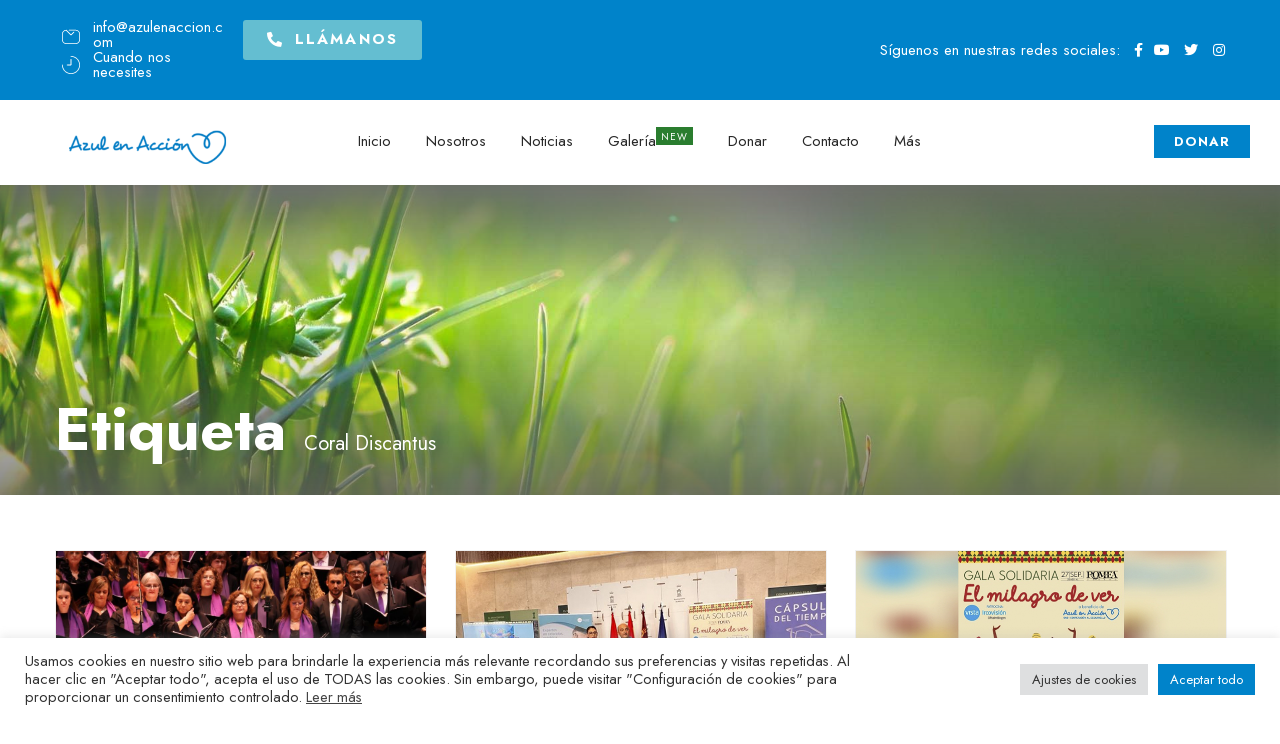

--- FILE ---
content_type: text/html; charset=UTF-8
request_url: https://azulenaccion.com/tag/coral-discantus/
body_size: 54067
content:
<!DOCTYPE html>
<html dir="ltr" lang="es" prefix="og: https://ogp.me/ns#">
<head>
 
    <meta charset="UTF-8"> 
    <meta name="author" content="">
    <meta name="viewport" content="width=device-width, initial-scale=1.0">
        	
<title>Coral Discantus - Azul en acción</title>
	<style>img:is([sizes="auto" i], [sizes^="auto," i]) { contain-intrinsic-size: 3000px 1500px }</style>
	
		<!-- All in One SEO 4.8.0 - aioseo.com -->
	<meta name="robots" content="max-image-preview:large" />
	<link rel="canonical" href="https://azulenaccion.com/tag/coral-discantus/" />
	<meta name="generator" content="All in One SEO (AIOSEO) 4.8.0" />
		<script type="application/ld+json" class="aioseo-schema">
			{"@context":"https:\/\/schema.org","@graph":[{"@type":"BreadcrumbList","@id":"https:\/\/azulenaccion.com\/tag\/coral-discantus\/#breadcrumblist","itemListElement":[{"@type":"ListItem","@id":"https:\/\/azulenaccion.com\/#listItem","position":1,"name":"Hogar","item":"https:\/\/azulenaccion.com\/","nextItem":{"@type":"ListItem","@id":"https:\/\/azulenaccion.com\/tag\/coral-discantus\/#listItem","name":"Coral Discantus"}},{"@type":"ListItem","@id":"https:\/\/azulenaccion.com\/tag\/coral-discantus\/#listItem","position":2,"name":"Coral Discantus","previousItem":{"@type":"ListItem","@id":"https:\/\/azulenaccion.com\/#listItem","name":"Hogar"}}]},{"@type":"CollectionPage","@id":"https:\/\/azulenaccion.com\/tag\/coral-discantus\/#collectionpage","url":"https:\/\/azulenaccion.com\/tag\/coral-discantus\/","name":"Coral Discantus - Azul en acci\u00f3n","inLanguage":"es-ES","isPartOf":{"@id":"https:\/\/azulenaccion.com\/#website"},"breadcrumb":{"@id":"https:\/\/azulenaccion.com\/tag\/coral-discantus\/#breadcrumblist"}},{"@type":"Organization","@id":"https:\/\/azulenaccion.com\/#organization","name":"Azul en acci\u00f3n","url":"https:\/\/azulenaccion.com\/","telephone":"+34670720070"},{"@type":"WebSite","@id":"https:\/\/azulenaccion.com\/#website","url":"https:\/\/azulenaccion.com\/","name":"Azul en acci\u00f3n","inLanguage":"es-ES","publisher":{"@id":"https:\/\/azulenaccion.com\/#organization"}}]}
		</script>
		<!-- All in One SEO -->

<link rel='dns-prefetch' href='//www.googletagmanager.com' />
<link rel='dns-prefetch' href='//fonts.googleapis.com' />
<link rel="alternate" type="application/rss+xml" title="Azul en acción &raquo; Feed" href="https://azulenaccion.com/feed/" />
<link rel="alternate" type="application/rss+xml" title="Azul en acción &raquo; Feed de los comentarios" href="https://azulenaccion.com/comments/feed/" />
<link rel="alternate" type="text/calendar" title="Azul en acción &raquo; iCal Feed" href="https://azulenaccion.com/events/?ical=1" />
<link rel="alternate" type="application/rss+xml" title="Azul en acción &raquo; Etiqueta Coral Discantus del feed" href="https://azulenaccion.com/tag/coral-discantus/feed/" />
<script type="text/javascript">
/* <![CDATA[ */
window._wpemojiSettings = {"baseUrl":"https:\/\/s.w.org\/images\/core\/emoji\/15.0.3\/72x72\/","ext":".png","svgUrl":"https:\/\/s.w.org\/images\/core\/emoji\/15.0.3\/svg\/","svgExt":".svg","source":{"concatemoji":"https:\/\/azulenaccion.com\/wp-includes\/js\/wp-emoji-release.min.js?ver=6.7.2"}};
/*! This file is auto-generated */
!function(i,n){var o,s,e;function c(e){try{var t={supportTests:e,timestamp:(new Date).valueOf()};sessionStorage.setItem(o,JSON.stringify(t))}catch(e){}}function p(e,t,n){e.clearRect(0,0,e.canvas.width,e.canvas.height),e.fillText(t,0,0);var t=new Uint32Array(e.getImageData(0,0,e.canvas.width,e.canvas.height).data),r=(e.clearRect(0,0,e.canvas.width,e.canvas.height),e.fillText(n,0,0),new Uint32Array(e.getImageData(0,0,e.canvas.width,e.canvas.height).data));return t.every(function(e,t){return e===r[t]})}function u(e,t,n){switch(t){case"flag":return n(e,"\ud83c\udff3\ufe0f\u200d\u26a7\ufe0f","\ud83c\udff3\ufe0f\u200b\u26a7\ufe0f")?!1:!n(e,"\ud83c\uddfa\ud83c\uddf3","\ud83c\uddfa\u200b\ud83c\uddf3")&&!n(e,"\ud83c\udff4\udb40\udc67\udb40\udc62\udb40\udc65\udb40\udc6e\udb40\udc67\udb40\udc7f","\ud83c\udff4\u200b\udb40\udc67\u200b\udb40\udc62\u200b\udb40\udc65\u200b\udb40\udc6e\u200b\udb40\udc67\u200b\udb40\udc7f");case"emoji":return!n(e,"\ud83d\udc26\u200d\u2b1b","\ud83d\udc26\u200b\u2b1b")}return!1}function f(e,t,n){var r="undefined"!=typeof WorkerGlobalScope&&self instanceof WorkerGlobalScope?new OffscreenCanvas(300,150):i.createElement("canvas"),a=r.getContext("2d",{willReadFrequently:!0}),o=(a.textBaseline="top",a.font="600 32px Arial",{});return e.forEach(function(e){o[e]=t(a,e,n)}),o}function t(e){var t=i.createElement("script");t.src=e,t.defer=!0,i.head.appendChild(t)}"undefined"!=typeof Promise&&(o="wpEmojiSettingsSupports",s=["flag","emoji"],n.supports={everything:!0,everythingExceptFlag:!0},e=new Promise(function(e){i.addEventListener("DOMContentLoaded",e,{once:!0})}),new Promise(function(t){var n=function(){try{var e=JSON.parse(sessionStorage.getItem(o));if("object"==typeof e&&"number"==typeof e.timestamp&&(new Date).valueOf()<e.timestamp+604800&&"object"==typeof e.supportTests)return e.supportTests}catch(e){}return null}();if(!n){if("undefined"!=typeof Worker&&"undefined"!=typeof OffscreenCanvas&&"undefined"!=typeof URL&&URL.createObjectURL&&"undefined"!=typeof Blob)try{var e="postMessage("+f.toString()+"("+[JSON.stringify(s),u.toString(),p.toString()].join(",")+"));",r=new Blob([e],{type:"text/javascript"}),a=new Worker(URL.createObjectURL(r),{name:"wpTestEmojiSupports"});return void(a.onmessage=function(e){c(n=e.data),a.terminate(),t(n)})}catch(e){}c(n=f(s,u,p))}t(n)}).then(function(e){for(var t in e)n.supports[t]=e[t],n.supports.everything=n.supports.everything&&n.supports[t],"flag"!==t&&(n.supports.everythingExceptFlag=n.supports.everythingExceptFlag&&n.supports[t]);n.supports.everythingExceptFlag=n.supports.everythingExceptFlag&&!n.supports.flag,n.DOMReady=!1,n.readyCallback=function(){n.DOMReady=!0}}).then(function(){return e}).then(function(){var e;n.supports.everything||(n.readyCallback(),(e=n.source||{}).concatemoji?t(e.concatemoji):e.wpemoji&&e.twemoji&&(t(e.twemoji),t(e.wpemoji)))}))}((window,document),window._wpemojiSettings);
/* ]]> */
</script>
<style id='wp-emoji-styles-inline-css' type='text/css'>

	img.wp-smiley, img.emoji {
		display: inline !important;
		border: none !important;
		box-shadow: none !important;
		height: 1em !important;
		width: 1em !important;
		margin: 0 0.07em !important;
		vertical-align: -0.1em !important;
		background: none !important;
		padding: 0 !important;
	}
</style>
<link rel='stylesheet' id='wp-block-library-css' href='https://azulenaccion.com/wp-includes/css/dist/block-library/style.min.css?ver=6.7.2' type='text/css' media='all' />
<style id='classic-theme-styles-inline-css' type='text/css'>
/*! This file is auto-generated */
.wp-block-button__link{color:#fff;background-color:#32373c;border-radius:9999px;box-shadow:none;text-decoration:none;padding:calc(.667em + 2px) calc(1.333em + 2px);font-size:1.125em}.wp-block-file__button{background:#32373c;color:#fff;text-decoration:none}
</style>
<style id='global-styles-inline-css' type='text/css'>
:root{--wp--preset--aspect-ratio--square: 1;--wp--preset--aspect-ratio--4-3: 4/3;--wp--preset--aspect-ratio--3-4: 3/4;--wp--preset--aspect-ratio--3-2: 3/2;--wp--preset--aspect-ratio--2-3: 2/3;--wp--preset--aspect-ratio--16-9: 16/9;--wp--preset--aspect-ratio--9-16: 9/16;--wp--preset--color--black: #000000;--wp--preset--color--cyan-bluish-gray: #abb8c3;--wp--preset--color--white: #ffffff;--wp--preset--color--pale-pink: #f78da7;--wp--preset--color--vivid-red: #cf2e2e;--wp--preset--color--luminous-vivid-orange: #ff6900;--wp--preset--color--luminous-vivid-amber: #fcb900;--wp--preset--color--light-green-cyan: #7bdcb5;--wp--preset--color--vivid-green-cyan: #00d084;--wp--preset--color--pale-cyan-blue: #8ed1fc;--wp--preset--color--vivid-cyan-blue: #0693e3;--wp--preset--color--vivid-purple: #9b51e0;--wp--preset--gradient--vivid-cyan-blue-to-vivid-purple: linear-gradient(135deg,rgba(6,147,227,1) 0%,rgb(155,81,224) 100%);--wp--preset--gradient--light-green-cyan-to-vivid-green-cyan: linear-gradient(135deg,rgb(122,220,180) 0%,rgb(0,208,130) 100%);--wp--preset--gradient--luminous-vivid-amber-to-luminous-vivid-orange: linear-gradient(135deg,rgba(252,185,0,1) 0%,rgba(255,105,0,1) 100%);--wp--preset--gradient--luminous-vivid-orange-to-vivid-red: linear-gradient(135deg,rgba(255,105,0,1) 0%,rgb(207,46,46) 100%);--wp--preset--gradient--very-light-gray-to-cyan-bluish-gray: linear-gradient(135deg,rgb(238,238,238) 0%,rgb(169,184,195) 100%);--wp--preset--gradient--cool-to-warm-spectrum: linear-gradient(135deg,rgb(74,234,220) 0%,rgb(151,120,209) 20%,rgb(207,42,186) 40%,rgb(238,44,130) 60%,rgb(251,105,98) 80%,rgb(254,248,76) 100%);--wp--preset--gradient--blush-light-purple: linear-gradient(135deg,rgb(255,206,236) 0%,rgb(152,150,240) 100%);--wp--preset--gradient--blush-bordeaux: linear-gradient(135deg,rgb(254,205,165) 0%,rgb(254,45,45) 50%,rgb(107,0,62) 100%);--wp--preset--gradient--luminous-dusk: linear-gradient(135deg,rgb(255,203,112) 0%,rgb(199,81,192) 50%,rgb(65,88,208) 100%);--wp--preset--gradient--pale-ocean: linear-gradient(135deg,rgb(255,245,203) 0%,rgb(182,227,212) 50%,rgb(51,167,181) 100%);--wp--preset--gradient--electric-grass: linear-gradient(135deg,rgb(202,248,128) 0%,rgb(113,206,126) 100%);--wp--preset--gradient--midnight: linear-gradient(135deg,rgb(2,3,129) 0%,rgb(40,116,252) 100%);--wp--preset--font-size--small: 13px;--wp--preset--font-size--medium: 20px;--wp--preset--font-size--large: 36px;--wp--preset--font-size--x-large: 42px;--wp--preset--font-family--inter: "Inter", sans-serif;--wp--preset--font-family--cardo: Cardo;--wp--preset--spacing--20: 0.44rem;--wp--preset--spacing--30: 0.67rem;--wp--preset--spacing--40: 1rem;--wp--preset--spacing--50: 1.5rem;--wp--preset--spacing--60: 2.25rem;--wp--preset--spacing--70: 3.38rem;--wp--preset--spacing--80: 5.06rem;--wp--preset--shadow--natural: 6px 6px 9px rgba(0, 0, 0, 0.2);--wp--preset--shadow--deep: 12px 12px 50px rgba(0, 0, 0, 0.4);--wp--preset--shadow--sharp: 6px 6px 0px rgba(0, 0, 0, 0.2);--wp--preset--shadow--outlined: 6px 6px 0px -3px rgba(255, 255, 255, 1), 6px 6px rgba(0, 0, 0, 1);--wp--preset--shadow--crisp: 6px 6px 0px rgba(0, 0, 0, 1);}:where(.is-layout-flex){gap: 0.5em;}:where(.is-layout-grid){gap: 0.5em;}body .is-layout-flex{display: flex;}.is-layout-flex{flex-wrap: wrap;align-items: center;}.is-layout-flex > :is(*, div){margin: 0;}body .is-layout-grid{display: grid;}.is-layout-grid > :is(*, div){margin: 0;}:where(.wp-block-columns.is-layout-flex){gap: 2em;}:where(.wp-block-columns.is-layout-grid){gap: 2em;}:where(.wp-block-post-template.is-layout-flex){gap: 1.25em;}:where(.wp-block-post-template.is-layout-grid){gap: 1.25em;}.has-black-color{color: var(--wp--preset--color--black) !important;}.has-cyan-bluish-gray-color{color: var(--wp--preset--color--cyan-bluish-gray) !important;}.has-white-color{color: var(--wp--preset--color--white) !important;}.has-pale-pink-color{color: var(--wp--preset--color--pale-pink) !important;}.has-vivid-red-color{color: var(--wp--preset--color--vivid-red) !important;}.has-luminous-vivid-orange-color{color: var(--wp--preset--color--luminous-vivid-orange) !important;}.has-luminous-vivid-amber-color{color: var(--wp--preset--color--luminous-vivid-amber) !important;}.has-light-green-cyan-color{color: var(--wp--preset--color--light-green-cyan) !important;}.has-vivid-green-cyan-color{color: var(--wp--preset--color--vivid-green-cyan) !important;}.has-pale-cyan-blue-color{color: var(--wp--preset--color--pale-cyan-blue) !important;}.has-vivid-cyan-blue-color{color: var(--wp--preset--color--vivid-cyan-blue) !important;}.has-vivid-purple-color{color: var(--wp--preset--color--vivid-purple) !important;}.has-black-background-color{background-color: var(--wp--preset--color--black) !important;}.has-cyan-bluish-gray-background-color{background-color: var(--wp--preset--color--cyan-bluish-gray) !important;}.has-white-background-color{background-color: var(--wp--preset--color--white) !important;}.has-pale-pink-background-color{background-color: var(--wp--preset--color--pale-pink) !important;}.has-vivid-red-background-color{background-color: var(--wp--preset--color--vivid-red) !important;}.has-luminous-vivid-orange-background-color{background-color: var(--wp--preset--color--luminous-vivid-orange) !important;}.has-luminous-vivid-amber-background-color{background-color: var(--wp--preset--color--luminous-vivid-amber) !important;}.has-light-green-cyan-background-color{background-color: var(--wp--preset--color--light-green-cyan) !important;}.has-vivid-green-cyan-background-color{background-color: var(--wp--preset--color--vivid-green-cyan) !important;}.has-pale-cyan-blue-background-color{background-color: var(--wp--preset--color--pale-cyan-blue) !important;}.has-vivid-cyan-blue-background-color{background-color: var(--wp--preset--color--vivid-cyan-blue) !important;}.has-vivid-purple-background-color{background-color: var(--wp--preset--color--vivid-purple) !important;}.has-black-border-color{border-color: var(--wp--preset--color--black) !important;}.has-cyan-bluish-gray-border-color{border-color: var(--wp--preset--color--cyan-bluish-gray) !important;}.has-white-border-color{border-color: var(--wp--preset--color--white) !important;}.has-pale-pink-border-color{border-color: var(--wp--preset--color--pale-pink) !important;}.has-vivid-red-border-color{border-color: var(--wp--preset--color--vivid-red) !important;}.has-luminous-vivid-orange-border-color{border-color: var(--wp--preset--color--luminous-vivid-orange) !important;}.has-luminous-vivid-amber-border-color{border-color: var(--wp--preset--color--luminous-vivid-amber) !important;}.has-light-green-cyan-border-color{border-color: var(--wp--preset--color--light-green-cyan) !important;}.has-vivid-green-cyan-border-color{border-color: var(--wp--preset--color--vivid-green-cyan) !important;}.has-pale-cyan-blue-border-color{border-color: var(--wp--preset--color--pale-cyan-blue) !important;}.has-vivid-cyan-blue-border-color{border-color: var(--wp--preset--color--vivid-cyan-blue) !important;}.has-vivid-purple-border-color{border-color: var(--wp--preset--color--vivid-purple) !important;}.has-vivid-cyan-blue-to-vivid-purple-gradient-background{background: var(--wp--preset--gradient--vivid-cyan-blue-to-vivid-purple) !important;}.has-light-green-cyan-to-vivid-green-cyan-gradient-background{background: var(--wp--preset--gradient--light-green-cyan-to-vivid-green-cyan) !important;}.has-luminous-vivid-amber-to-luminous-vivid-orange-gradient-background{background: var(--wp--preset--gradient--luminous-vivid-amber-to-luminous-vivid-orange) !important;}.has-luminous-vivid-orange-to-vivid-red-gradient-background{background: var(--wp--preset--gradient--luminous-vivid-orange-to-vivid-red) !important;}.has-very-light-gray-to-cyan-bluish-gray-gradient-background{background: var(--wp--preset--gradient--very-light-gray-to-cyan-bluish-gray) !important;}.has-cool-to-warm-spectrum-gradient-background{background: var(--wp--preset--gradient--cool-to-warm-spectrum) !important;}.has-blush-light-purple-gradient-background{background: var(--wp--preset--gradient--blush-light-purple) !important;}.has-blush-bordeaux-gradient-background{background: var(--wp--preset--gradient--blush-bordeaux) !important;}.has-luminous-dusk-gradient-background{background: var(--wp--preset--gradient--luminous-dusk) !important;}.has-pale-ocean-gradient-background{background: var(--wp--preset--gradient--pale-ocean) !important;}.has-electric-grass-gradient-background{background: var(--wp--preset--gradient--electric-grass) !important;}.has-midnight-gradient-background{background: var(--wp--preset--gradient--midnight) !important;}.has-small-font-size{font-size: var(--wp--preset--font-size--small) !important;}.has-medium-font-size{font-size: var(--wp--preset--font-size--medium) !important;}.has-large-font-size{font-size: var(--wp--preset--font-size--large) !important;}.has-x-large-font-size{font-size: var(--wp--preset--font-size--x-large) !important;}
:where(.wp-block-post-template.is-layout-flex){gap: 1.25em;}:where(.wp-block-post-template.is-layout-grid){gap: 1.25em;}
:where(.wp-block-columns.is-layout-flex){gap: 2em;}:where(.wp-block-columns.is-layout-grid){gap: 2em;}
:root :where(.wp-block-pullquote){font-size: 1.5em;line-height: 1.6;}
</style>
<link rel='stylesheet' id='cf7-styler-css' href='https://azulenaccion.com/wp-content/plugins/cf7-styler/public/css/cf7-customizer-public.css?ver=1.0.01768869695' type='text/css' media='all' />
<link rel='stylesheet' id='contact-form-7-css' href='https://azulenaccion.com/wp-content/plugins/contact-form-7/includes/css/styles.css?ver=6.0.4' type='text/css' media='all' />
<link rel='stylesheet' id='cookie-law-info-css' href='https://azulenaccion.com/wp-content/plugins/cookie-law-info/legacy/public/css/cookie-law-info-public.css?ver=3.2.8' type='text/css' media='all' />
<link rel='stylesheet' id='cookie-law-info-gdpr-css' href='https://azulenaccion.com/wp-content/plugins/cookie-law-info/legacy/public/css/cookie-law-info-gdpr.css?ver=3.2.8' type='text/css' media='all' />
<link rel='stylesheet' id='nd_donations_style-css' href='https://azulenaccion.com/wp-content/plugins/nd-donations/assets/css/style.css?ver=6.7.2' type='text/css' media='all' />
<link rel='stylesheet' id='nd_elements_style-css' href='https://azulenaccion.com/wp-content/plugins/nd-elements/css/style.css?ver=6.7.2' type='text/css' media='all' />
<link rel='stylesheet' id='nd_cc_style-css' href='https://azulenaccion.com/wp-content/plugins/nd-projects/assets/css/style.css?ver=6.7.2' type='text/css' media='all' />
<link rel='stylesheet' id='nd_options_style-css' href='https://azulenaccion.com/wp-content/plugins/nd-shortcodes/css/style.css?ver=6.7.2' type='text/css' media='all' />
<link rel='stylesheet' id='nd_options_font_family_h-css' href='https://fonts.googleapis.com/css?family=Jost%3A300%2C400%2C500%2C700&#038;ver=6.7.2' type='text/css' media='all' />
<link rel='stylesheet' id='nd_options_font_family_p-css' href='https://fonts.googleapis.com/css?family=Jost%3A300%2C400%2C500%2C700&#038;ver=6.7.2' type='text/css' media='all' />
<link rel='stylesheet' id='nd_options_font_family_third-css' href='https://fonts.googleapis.com/css?family=Roboto%3A300%2C400%2C700&#038;ver=6.7.2' type='text/css' media='all' />
<link rel='stylesheet' id='woocommerce-layout-css' href='https://azulenaccion.com/wp-content/plugins/woocommerce/assets/css/woocommerce-layout.css?ver=9.7.1' type='text/css' media='all' />
<link rel='stylesheet' id='woocommerce-smallscreen-css' href='https://azulenaccion.com/wp-content/plugins/woocommerce/assets/css/woocommerce-smallscreen.css?ver=9.7.1' type='text/css' media='only screen and (max-width: 768px)' />
<link rel='stylesheet' id='woocommerce-general-css' href='https://azulenaccion.com/wp-content/plugins/woocommerce/assets/css/woocommerce.css?ver=9.7.1' type='text/css' media='all' />
<style id='woocommerce-inline-inline-css' type='text/css'>
.woocommerce form .form-row .required { visibility: visible; }
</style>
<link rel='stylesheet' id='give-styles-css' href='https://azulenaccion.com/wp-content/plugins/give/assets/dist/css/give.css?ver=3.22.1' type='text/css' media='all' />
<link rel='stylesheet' id='give-donation-summary-style-frontend-css' href='https://azulenaccion.com/wp-content/plugins/give/assets/dist/css/give-donation-summary.css?ver=3.22.1' type='text/css' media='all' />
<link rel='stylesheet' id='give_ffm_frontend_styles-css' href='https://azulenaccion.com/wp-content/plugins/give-form-field-manager/assets/css/give-ffm-frontend.min.css?ver=1.4.8' type='text/css' media='all' />
<link rel='stylesheet' id='give_ffm_datepicker_styles-css' href='https://azulenaccion.com/wp-content/plugins/give-form-field-manager/assets/css/give-ffm-datepicker.min.css?ver=1.4.8' type='text/css' media='all' />
<link rel='stylesheet' id='tribe-events-v2-single-skeleton-css' href='https://azulenaccion.com/wp-content/plugins/the-events-calendar/src/resources/css/tribe-events-single-skeleton.min.css?ver=6.10.2' type='text/css' media='all' />
<link rel='stylesheet' id='tribe-events-v2-single-skeleton-full-css' href='https://azulenaccion.com/wp-content/plugins/the-events-calendar/src/resources/css/tribe-events-single-full.min.css?ver=6.10.2' type='text/css' media='all' />
<link rel='stylesheet' id='tec-events-elementor-widgets-base-styles-css' href='https://azulenaccion.com/wp-content/plugins/the-events-calendar/src/resources/css/integrations/plugins/elementor/widgets/widget-base.min.css?ver=6.10.2' type='text/css' media='all' />
<link rel='stylesheet' id='brands-styles-css' href='https://azulenaccion.com/wp-content/plugins/woocommerce/assets/css/brands.css?ver=9.7.1' type='text/css' media='all' />
<link rel='stylesheet' id='nicdark-style-css' href='https://azulenaccion.com/wp-content/themes/ngo/style.css?ver=6.7.2' type='text/css' media='all' />
<link rel='stylesheet' id='nicdark-fonts-css' href='//fonts.googleapis.com/css?family=Jost%3A300%2C400%2C500%2C700&#038;ver=1.0.0' type='text/css' media='all' />
<style id='akismet-widget-style-inline-css' type='text/css'>

			.a-stats {
				--akismet-color-mid-green: #357b49;
				--akismet-color-white: #fff;
				--akismet-color-light-grey: #f6f7f7;

				max-width: 350px;
				width: auto;
			}

			.a-stats * {
				all: unset;
				box-sizing: border-box;
			}

			.a-stats strong {
				font-weight: 600;
			}

			.a-stats a.a-stats__link,
			.a-stats a.a-stats__link:visited,
			.a-stats a.a-stats__link:active {
				background: var(--akismet-color-mid-green);
				border: none;
				box-shadow: none;
				border-radius: 8px;
				color: var(--akismet-color-white);
				cursor: pointer;
				display: block;
				font-family: -apple-system, BlinkMacSystemFont, 'Segoe UI', 'Roboto', 'Oxygen-Sans', 'Ubuntu', 'Cantarell', 'Helvetica Neue', sans-serif;
				font-weight: 500;
				padding: 12px;
				text-align: center;
				text-decoration: none;
				transition: all 0.2s ease;
			}

			/* Extra specificity to deal with TwentyTwentyOne focus style */
			.widget .a-stats a.a-stats__link:focus {
				background: var(--akismet-color-mid-green);
				color: var(--akismet-color-white);
				text-decoration: none;
			}

			.a-stats a.a-stats__link:hover {
				filter: brightness(110%);
				box-shadow: 0 4px 12px rgba(0, 0, 0, 0.06), 0 0 2px rgba(0, 0, 0, 0.16);
			}

			.a-stats .count {
				color: var(--akismet-color-white);
				display: block;
				font-size: 1.5em;
				line-height: 1.4;
				padding: 0 13px;
				white-space: nowrap;
			}
		
</style>
<script type="text/javascript" src="https://azulenaccion.com/wp-includes/js/jquery/jquery.min.js?ver=3.7.1" id="jquery-core-js"></script>
<script type="text/javascript" src="https://azulenaccion.com/wp-includes/js/jquery/jquery-migrate.min.js?ver=3.4.1" id="jquery-migrate-js"></script>
<script type="text/javascript" src="https://azulenaccion.com/wp-includes/js/jquery/ui/core.min.js?ver=1.13.3" id="jquery-ui-core-js"></script>
<script type="text/javascript" src="https://azulenaccion.com/wp-includes/js/jquery/ui/datepicker.min.js?ver=1.13.3" id="jquery-ui-datepicker-js"></script>
<script type="text/javascript" id="jquery-ui-datepicker-js-after">
/* <![CDATA[ */
jQuery(function(jQuery){jQuery.datepicker.setDefaults({"closeText":"Cerrar","currentText":"Hoy","monthNames":["enero","febrero","marzo","abril","mayo","junio","julio","agosto","septiembre","octubre","noviembre","diciembre"],"monthNamesShort":["Ene","Feb","Mar","Abr","May","Jun","Jul","Ago","Sep","Oct","Nov","Dic"],"nextText":"Siguiente","prevText":"Anterior","dayNames":["domingo","lunes","martes","mi\u00e9rcoles","jueves","viernes","s\u00e1bado"],"dayNamesShort":["Dom","Lun","Mar","Mi\u00e9","Jue","Vie","S\u00e1b"],"dayNamesMin":["D","L","M","X","J","V","S"],"dateFormat":"d \\dd\\e MM \\dd\\e yy","firstDay":1,"isRTL":false});});
/* ]]> */
</script>
<script type="text/javascript" src="https://azulenaccion.com/wp-includes/js/jquery/ui/mouse.min.js?ver=1.13.3" id="jquery-ui-mouse-js"></script>
<script type="text/javascript" src="https://azulenaccion.com/wp-includes/js/jquery/ui/slider.min.js?ver=1.13.3" id="jquery-ui-slider-js"></script>
<script type="text/javascript" src="https://azulenaccion.com/wp-includes/js/clipboard.min.js?ver=2.0.11" id="clipboard-js"></script>
<script type="text/javascript" src="https://azulenaccion.com/wp-includes/js/plupload/moxie.min.js?ver=1.3.5" id="moxiejs-js"></script>
<script type="text/javascript" src="https://azulenaccion.com/wp-includes/js/plupload/plupload.min.js?ver=2.1.9" id="plupload-js"></script>
<script src='https://azulenaccion.com/wp-content/plugins/the-events-calendar/common/src/resources/js/underscore-before.js'></script>
<script type="text/javascript" src="https://azulenaccion.com/wp-includes/js/underscore.min.js?ver=1.13.7" id="underscore-js"></script>
<script src='https://azulenaccion.com/wp-content/plugins/the-events-calendar/common/src/resources/js/underscore-after.js'></script>
<script type="text/javascript" src="https://azulenaccion.com/wp-includes/js/dist/dom-ready.min.js?ver=f77871ff7694fffea381" id="wp-dom-ready-js"></script>
<script type="text/javascript" src="https://azulenaccion.com/wp-includes/js/dist/hooks.min.js?ver=4d63a3d491d11ffd8ac6" id="wp-hooks-js"></script>
<script type="text/javascript" src="https://azulenaccion.com/wp-includes/js/dist/i18n.min.js?ver=5e580eb46a90c2b997e6" id="wp-i18n-js"></script>
<script type="text/javascript" id="wp-i18n-js-after">
/* <![CDATA[ */
wp.i18n.setLocaleData( { 'text direction\u0004ltr': [ 'ltr' ] } );
/* ]]> */
</script>
<script type="text/javascript" id="wp-a11y-js-translations">
/* <![CDATA[ */
( function( domain, translations ) {
	var localeData = translations.locale_data[ domain ] || translations.locale_data.messages;
	localeData[""].domain = domain;
	wp.i18n.setLocaleData( localeData, domain );
} )( "default", {"translation-revision-date":"2025-02-24 16:12:08+0000","generator":"GlotPress\/4.0.1","domain":"messages","locale_data":{"messages":{"":{"domain":"messages","plural-forms":"nplurals=2; plural=n != 1;","lang":"es"},"Notifications":["Avisos"]}},"comment":{"reference":"wp-includes\/js\/dist\/a11y.js"}} );
/* ]]> */
</script>
<script type="text/javascript" src="https://azulenaccion.com/wp-includes/js/dist/a11y.min.js?ver=3156534cc54473497e14" id="wp-a11y-js"></script>
<script type="text/javascript" id="plupload-handlers-js-extra">
/* <![CDATA[ */
var pluploadL10n = {"queue_limit_exceeded":"Has intentado poner en cola demasiados archivos.","file_exceeds_size_limit":"El tama\u00f1o del archivo %s excede el tama\u00f1o permitido en este sitio.","zero_byte_file":"Este archivo est\u00e1 vac\u00edo. Por favor, prueba con otro.","invalid_filetype":"Lo siento, no tienes permisos para subir este tipo de archivo.","not_an_image":"Este archivo no es una imagen. Por favor, prueba con otro.","image_memory_exceeded":"Memoria excedida. Por favor, prueba con otro archivo m\u00e1s peque\u00f1o.","image_dimensions_exceeded":"Supera el tama\u00f1o permitido. Por favor, prueba con otro.","default_error":"Ha habido un error en la subida. Por favor, int\u00e9ntalo m\u00e1s tarde.","missing_upload_url":"Ha habido un error de configuraci\u00f3n. Por favor, contacta con el  administrador del servidor.","upload_limit_exceeded":"Solo puedes subir 1 archivo.","http_error":"Respuesta inesperada del servidor. El archivo puede haber sido subido correctamente. Comprueba la biblioteca de medios o recarga la p\u00e1gina.","http_error_image":"El servidor no puede procesar la imagen. Esto puede ocurrir si el servidor est\u00e1 ocupado o no tiene suficientes recursos para completar la tarea. Puede ayudar el subir una imagen m\u00e1s peque\u00f1a. El tama\u00f1o m\u00e1ximo sugerido es de 2560 p\u00edxeles.","upload_failed":"Subida fallida.","big_upload_failed":"Por favor, intenta subir este archivo a trav\u00e9s del %1$snavegador%2$s.","big_upload_queued":"%s excede el tama\u00f1o m\u00e1ximo de subida del cargador de m\u00faltiples archivos del navegador.","io_error":"Error de entrada\/salida.","security_error":"Error de seguridad.","file_cancelled":"Archivo cancelado.","upload_stopped":"Subida detenida.","dismiss":"Descartar","crunching":"Calculando\u2026","deleted":"movidos a la papelera.","error_uploading":"Ha habido un error al subir \u00ab%s\u00bb","unsupported_image":"Esta imagen no se puede mostrar en un navegador web. Antes de subirla, para un mejor resultado, convi\u00e9rtela a JPEG.","noneditable_image":"Esta imagen no puede ser procesada por el servidor web. Antes de subirla, convi\u00e9rtela a JPEG o PNG.","file_url_copied":"La URL del archivo ha sido copiada a tu portapapeles"};
/* ]]> */
</script>
<script type="text/javascript" src="https://azulenaccion.com/wp-includes/js/plupload/handlers.min.js?ver=6.7.2" id="plupload-handlers-js"></script>
<script type="text/javascript" id="give_ffm_frontend-js-extra">
/* <![CDATA[ */
var give_ffm_frontend = {"ajaxurl":"https:\/\/azulenaccion.com\/wp-admin\/admin-ajax.php","error_message":"Please complete all required fields","submit_button_text":"Donate Now","nonce":"6cf8fa9b55","confirmMsg":"Are you sure?","i18n":{"timepicker":{"choose_time":"Choose Time","time":"Time","hour":"Hour","minute":"Minute","second":"Second","done":"Done","now":"Now"},"repeater":{"max_rows":"You have added the maximum number of fields allowed."}},"plupload":{"url":"https:\/\/azulenaccion.com\/wp-admin\/admin-ajax.php?nonce=f27f0cd5df","flash_swf_url":"https:\/\/azulenaccion.com\/wp-includes\/js\/plupload\/plupload.flash.swf","filters":[{"title":"Allowed Files","extensions":"*"}],"multipart":true,"urlstream_upload":true}};
/* ]]> */
</script>
<script type="text/javascript" src="https://azulenaccion.com/wp-content/plugins/give-form-field-manager/assets/js/frontend/give-ffm-frontend.min.js?ver=1.4.8" id="give_ffm_frontend-js"></script>
<script type="text/javascript" id="cookie-law-info-js-extra">
/* <![CDATA[ */
var Cli_Data = {"nn_cookie_ids":[],"cookielist":[],"non_necessary_cookies":[],"ccpaEnabled":"","ccpaRegionBased":"","ccpaBarEnabled":"","strictlyEnabled":["necessary","obligatoire"],"ccpaType":"gdpr","js_blocking":"1","custom_integration":"","triggerDomRefresh":"","secure_cookies":""};
var cli_cookiebar_settings = {"animate_speed_hide":"500","animate_speed_show":"500","background":"#FFF","border":"#b1a6a6c2","border_on":"","button_1_button_colour":"#0083ca","button_1_button_hover":"#0069a2","button_1_link_colour":"#fff","button_1_as_button":"1","button_1_new_win":"","button_2_button_colour":"#333","button_2_button_hover":"#292929","button_2_link_colour":"#444","button_2_as_button":"","button_2_hidebar":"","button_3_button_colour":"#dedfe0","button_3_button_hover":"#b2b2b3","button_3_link_colour":"#333333","button_3_as_button":"1","button_3_new_win":"","button_4_button_colour":"#dedfe0","button_4_button_hover":"#b2b2b3","button_4_link_colour":"#333333","button_4_as_button":"1","button_7_button_colour":"#0083ca","button_7_button_hover":"#0069a2","button_7_link_colour":"#fff","button_7_as_button":"1","button_7_new_win":"","font_family":"inherit","header_fix":"","notify_animate_hide":"1","notify_animate_show":"1","notify_div_id":"#cookie-law-info-bar","notify_position_horizontal":"right","notify_position_vertical":"bottom","scroll_close":"1","scroll_close_reload":"","accept_close_reload":"","reject_close_reload":"","showagain_tab":"","showagain_background":"#fff","showagain_border":"#000","showagain_div_id":"#cookie-law-info-again","showagain_x_position":"100px","text":"#333333","show_once_yn":"1","show_once":"20000","logging_on":"","as_popup":"","popup_overlay":"1","bar_heading_text":"","cookie_bar_as":"banner","popup_showagain_position":"bottom-right","widget_position":"left"};
var log_object = {"ajax_url":"https:\/\/azulenaccion.com\/wp-admin\/admin-ajax.php"};
/* ]]> */
</script>
<script type="text/javascript" src="https://azulenaccion.com/wp-content/plugins/cookie-law-info/legacy/public/js/cookie-law-info-public.js?ver=3.2.8" id="cookie-law-info-js"></script>
<script type="text/javascript" src="https://azulenaccion.com/wp-content/plugins/woocommerce/assets/js/jquery-blockui/jquery.blockUI.min.js?ver=2.7.0-wc.9.7.1" id="jquery-blockui-js" defer="defer" data-wp-strategy="defer"></script>
<script type="text/javascript" id="wc-add-to-cart-js-extra">
/* <![CDATA[ */
var wc_add_to_cart_params = {"ajax_url":"\/wp-admin\/admin-ajax.php","wc_ajax_url":"\/?wc-ajax=%%endpoint%%","i18n_view_cart":"Ver carrito","cart_url":"https:\/\/azulenaccion.com\/cart\/","is_cart":"","cart_redirect_after_add":"no"};
/* ]]> */
</script>
<script type="text/javascript" src="https://azulenaccion.com/wp-content/plugins/woocommerce/assets/js/frontend/add-to-cart.min.js?ver=9.7.1" id="wc-add-to-cart-js" defer="defer" data-wp-strategy="defer"></script>
<script type="text/javascript" src="https://azulenaccion.com/wp-content/plugins/woocommerce/assets/js/js-cookie/js.cookie.min.js?ver=2.1.4-wc.9.7.1" id="js-cookie-js" defer="defer" data-wp-strategy="defer"></script>
<script type="text/javascript" id="woocommerce-js-extra">
/* <![CDATA[ */
var woocommerce_params = {"ajax_url":"\/wp-admin\/admin-ajax.php","wc_ajax_url":"\/?wc-ajax=%%endpoint%%","i18n_password_show":"Mostrar contrase\u00f1a","i18n_password_hide":"Ocultar contrase\u00f1a"};
/* ]]> */
</script>
<script type="text/javascript" src="https://azulenaccion.com/wp-content/plugins/woocommerce/assets/js/frontend/woocommerce.min.js?ver=9.7.1" id="woocommerce-js" defer="defer" data-wp-strategy="defer"></script>
<script type="text/javascript" id="give-js-extra">
/* <![CDATA[ */
var give_global_vars = {"ajaxurl":"https:\/\/azulenaccion.com\/wp-admin\/admin-ajax.php","checkout_nonce":"d24297a24c","currency":"EUR","currency_sign":"\u20ac","currency_pos":"after","thousands_separator":".","decimal_separator":",","no_gateway":"Por favor, elige un m\u00e9todo de pago.","bad_minimum":"La cantidad m\u00ednima personalizada de donaci\u00f3n para este formulario es","bad_maximum":"La cantidad m\u00e1xima de donaci\u00f3n personalizada para este formulario es de","general_loading":"Cargando...","purchase_loading":"Por favor, espera...","textForOverlayScreen":"<h3>Procesando...<\/h3><p>\u00a1Esto solo tardar\u00e1 un segundo!<\/p>","number_decimals":"2","is_test_mode":"","give_version":"3.22.1","magnific_options":{"main_class":"give-modal","close_on_bg_click":false},"form_translation":{"payment-mode":"Por favor, elige un m\u00e9todo de pago.","give_first":"Por favor, introduce tu nombre.","give_last":"Por favor, introduce tus apellidos.","give_email":"Por favor, introduce una direcci\u00f3n de correo electr\u00f3nico v\u00e1lida.","give_user_login":"Direcci\u00f3n de correo electr\u00f3nico o nombre de usuario no v\u00e1lidos","give_user_pass":"Introduce una contrase\u00f1a.","give_user_pass_confirm":"Introduce la contrase\u00f1a de confirmaci\u00f3n.","give_agree_to_terms":"Debes aceptar los t\u00e9rminos y condiciones."},"confirm_email_sent_message":"Por favor, comprueba tu correo electr\u00f3nico y haz clic en el enlace para acceder a tu historial completo de donaciones.","ajax_vars":{"ajaxurl":"https:\/\/azulenaccion.com\/wp-admin\/admin-ajax.php","ajaxNonce":"a7d4c759bc","loading":"Cargando","select_option":"Por favor, selecciona una opci\u00f3n","default_gateway":"paypal","permalinks":"1","number_decimals":2},"cookie_hash":"3fa0f7af3e02e557bc40e2c85d1f81f5","session_nonce_cookie_name":"wp-give_session_reset_nonce_3fa0f7af3e02e557bc40e2c85d1f81f5","session_cookie_name":"wp-give_session_3fa0f7af3e02e557bc40e2c85d1f81f5","delete_session_nonce_cookie":"0"};
var giveApiSettings = {"root":"https:\/\/azulenaccion.com\/wp-json\/give-api\/v2\/","rest_base":"give-api\/v2"};
/* ]]> */
</script>
<script type="text/javascript" id="give-js-translations">
/* <![CDATA[ */
( function( domain, translations ) {
	var localeData = translations.locale_data[ domain ] || translations.locale_data.messages;
	localeData[""].domain = domain;
	wp.i18n.setLocaleData( localeData, domain );
} )( "give", {"translation-revision-date":"2025-02-27 07:44:44+0000","generator":"GlotPress\/4.0.1","domain":"messages","locale_data":{"messages":{"":{"domain":"messages","plural-forms":"nplurals=2; plural=n != 1;","lang":"es"},"Dismiss this notice.":["Descartar este aviso."]}},"comment":{"reference":"assets\/dist\/js\/give.js"}} );
/* ]]> */
</script>
<script type="text/javascript" src="https://azulenaccion.com/wp-content/plugins/give/assets/dist/js/give.js?ver=9cbf3d9eb5dd62d5" id="give-js"></script>

<!-- Fragmento de código de la etiqueta de Google (gtag.js) añadida por Site Kit -->

<!-- Fragmento de código de Google Analytics añadido por Site Kit -->
<script type="text/javascript" src="https://www.googletagmanager.com/gtag/js?id=G-B4E1KJQRWT" id="google_gtagjs-js" async></script>
<script type="text/javascript" id="google_gtagjs-js-after">
/* <![CDATA[ */
window.dataLayer = window.dataLayer || [];function gtag(){dataLayer.push(arguments);}
gtag("set","linker",{"domains":["azulenaccion.com"]});
gtag("js", new Date());
gtag("set", "developer_id.dZTNiMT", true);
gtag("config", "G-B4E1KJQRWT");
/* ]]> */
</script>

<!-- Finalizar fragmento de código de la etiqueta de Google (gtags.js) añadida por Site Kit -->
<link rel="https://api.w.org/" href="https://azulenaccion.com/wp-json/" /><link rel="alternate" title="JSON" type="application/json" href="https://azulenaccion.com/wp-json/wp/v2/tags/127" /><link rel="EditURI" type="application/rsd+xml" title="RSD" href="https://azulenaccion.com/xmlrpc.php?rsd" />
<meta name="generator" content="WordPress 6.7.2" />
<meta name="generator" content="WooCommerce 9.7.1" />
<meta name="cdp-version" content="1.4.9" /><meta name="generator" content="Site Kit by Google 1.147.0" />
	
    <style type="text/css">

    	/*green*/
		.nd_donations_bg_green { background-color: #0083ca; }
		
		/*red*/
		.nd_donations_bg_red { background-color: #f2a922; }
		.nd_donations_single_cause_form_validation_errors { background-color: #f2a922; }

		/*greydark*/
		.nd_donations_bg_greydark { background-color: #282828; }
		.nd_donations_tabs .ui-tabs-active.ui-state-active { border-bottom: 2px solid #282828; }
       
    </style>
    



<!--START  for post-->
<style type="text/css">

    
    /*new l2 rules*/
    #nd_donations_single_cause_header_img_title_content { width: 100%; }
    #nd_donations_single_cause_header_img_title_content_2 { display: none; }
    #nd_donations_single_cause_header_img_title { text-align: center; font-size: 60px; font-weight: bold; }
    #nd_donations_single_cause_header_img_filter { background-color: rgb(40 40 40 / 0.5); }
    #nd_donations_single_cause_info_bar_donate_btn a { border-radius: 0px; font-size: 13px; letter-spacing: 1px; padding: 10px 20px; line-height: 13px; margin-top: 10px; font-weight: bold; background-color: #fff !important; color: #282828 !important; }
    #nd_donations_single_cause_info_bar_goal h5.nd_options_color_grey { color: #fff; font-size: 13px; }
    #nd_donations_single_cause_info_bar_donations h5.nd_options_color_grey { color: #fff; font-size: 13px; }
    #nd_donations_single_cause_header_testimonial_section h2 { line-height: 1.5em; }
    #nd_donations_single_cause_tab_list h4 a { font-weight: bold; letter-spacing: 1px; }
    #nd_donations_single_cause_image_loader .nd_donations_height_3 { height: 5px; }
    #nd_donations_single_cause_image_loader p.nd_donations_border_radius_100_percentage { border-radius: 0px; }
    #nd_donations_single_cause_info_bar_goal_btn a { background-color:  ;}
    .nd_donations_tabs .ui-tabs-active.ui-state-active h4 a {border-bottom: 4px solid ;line-height: 12px;padding: 0px;margin: 0px;}
    .nd_donations_tabs .ui-tabs-active.ui-state-active { border-bottom-width: 0px; }
    #nd_donations_single_cause_tab_list h4 a { margin: 0px; padding: 0px; }
    #nd_donations_single_cause_tab_list h4 span.nd_donations_margin_top_8 { margin-top: 5px; }
    #nd_donations_single_cause_step_1 div.nd_donations_border_radius_100_percentage,
    #nd_donations_single_cause_step_2 div.nd_donations_border_radius_100_percentage,
    #nd_donations_single_cause_step_3 div.nd_donations_border_radius_100_percentage { border-radius: 0px; }
    input[type="text"].nd_donations_single_cause_form_donation_value.nd_donations_fixed_value_donation_selected { color:#fff !important; }
    input[type="text"].nd_donations_single_cause_form_donation_value#nd_donations_single_cause_form_donation_value.nd_donations_fixed_value_donation_selected::placeholder{ color:#fff !important; }
    #nd_donations_single_cause_step_1 h4,
    #nd_donations_single_cause_step_2 h4,
    #nd_donations_single_cause_step_3 h4 a { text-transform: initial; font-weight: bold; }
    #nd_donations_single_cause_step_2 h4 a { font-weight: normal; }
    #nd_donations_single_cause_form_donation_checkout_submit { font-size: 13px;line-height: 13px;letter-spacing: 1px;font-weight: bold;padding: 10px 20px;border-radius: 0px; }
    #nd_donations_single_cause_tab_offline_donation button { font-size: 13px;line-height: 13px;letter-spacing: 1px;font-weight: bold;border-radius: 0;padding: 10px 20px; }
    #nd_donations_single_cause_form_donation_paypal_submit { font-size: 13px;line-height: 13px;letter-spacing: 1px;font-weight: bold;border-radius: 0;padding: 10px 20px; }
    .nd_donations_single_cause_bottom_pagination.nd_donations_border_bottom_1_solid_greydark { border-bottom-width: 0px; }
    body.single-causes #nd_options_comments_form #respond .form-submit input[type="submit"].submit#submit {font-size: 13px !important;letter-spacing: 1px !important;line-height: 13px !important;padding: 10px 20px !important;border-radius: 0px !important;font-weight: bold !important;}


    /*sidebar*/
    .nd_donations_sidebar .widget { margin-bottom: 40px; }
    .nd_donations_sidebar .widget img, .nd_donations_sidebar .widget select { max-width: 100%; }
    .nd_donations_sidebar .widget h3 { margin-bottom: 20px; font-weight: normal; }

    /*search*/
    .nd_donations_sidebar .widget.widget_search input[type="text"] { width: 100%; }
    .nd_donations_sidebar .widget.widget_search input[type="submit"] { margin-top: 20px; }

    /*list*/
    .nd_donations_sidebar .widget ul { margin: 0px; padding: 0px; list-style: none; }
    .nd_donations_sidebar .widget > ul > li { padding: 10px; border-bottom: 1px solid #f1f1f1; }
    .nd_donations_sidebar .widget > ul > li:last-child { padding-bottom: 0px; border-bottom: 0px solid #f1f1f1; }
    .nd_donations_sidebar .widget ul li { padding: 10px; }
    .nd_donations_sidebar .widget ul.children { padding: 10px; }
    .nd_donations_sidebar .widget ul.children:last-child { padding-bottom: 0px; }

    /*calendar*/
    .nd_donations_sidebar .widget.widget_calendar table { text-align: center; background-color: #fff; width: 100%; border: 1px solid #f1f1f1; line-height: 20px; }
    .nd_donations_sidebar .widget.widget_calendar table th { padding: 10px 5px; font-weight: normal; }
    .nd_donations_sidebar .widget.widget_calendar table td { padding: 10px 5px; }
    .nd_donations_sidebar .widget.widget_calendar table tbody td a { color: #fff; padding: 5px; border-radius: 0px; }
    .nd_donations_sidebar .widget.widget_calendar table tfoot td a { color: #fff; background-color: #444444; padding: 5px; border-radius: 0px; font-size: 13px; }
    .nd_donations_sidebar .widget.widget_calendar table tfoot td { padding-bottom: 20px; }
    .nd_donations_sidebar .widget.widget_calendar table tfoot td#prev { text-align: right; }
    .nd_donations_sidebar .widget.widget_calendar table tfoot td#next { text-align: left; }
    .nd_donations_sidebar .widget.widget_calendar table caption { font-size: 20px; font-weight: normal; background-color: #f9f9f9; padding: 20px; border: 1px solid #f1f1f1; border-bottom: 0px; }

    /*color calendar*/
    .nd_donations_sidebar .widget.widget_calendar table thead { color: #282828; }
    .nd_donations_sidebar .widget.widget_calendar table tbody td a { background-color: #0083ca; }
    .nd_donations_sidebar .widget.widget_calendar table caption { color: #282828; font-family: 'Jost', sans-serif; }

    /*menu*/
    .nd_donations_sidebar .widget div ul { margin: 0px; padding: 0px; list-style: none; }
    .nd_donations_sidebar .widget div > ul > li { padding: 10px; border-bottom: 1px solid #f1f1f1; }
    .nd_donations_sidebar .widget div > ul > li:last-child { padding-bottom: 0px; border-bottom: 0px solid #f1f1f1; }
    .nd_donations_sidebar .widget div ul li { padding: 10px; }
    .nd_donations_sidebar .widget div ul.sub-menu { padding: 10px; }
    .nd_donations_sidebar .widget div ul.sub-menu:last-child { padding-bottom: 0px; }

    /*tag*/
    .nd_donations_sidebar .widget.widget_tag_cloud a { padding: 5px 10px; border: 1px solid #f1f1f1; border-radius: 0px; display: inline-block; margin: 5px; margin-left: 0px; font-size: 13px !important; line-height: 20px; }

</style>
<!--END css for post-->
	
    <style type="text/css">

    	/*color_dark_1*/
		.nd_cc_bg_greydark, #nd_cc_slider_range .ui-slider-range, #nd_cc_slider_range .ui-slider-handle,
		.ui-tooltip.nd_cc_tooltip_jquery_content { background-color: #1e73be; }
		#nd_cc_search_filter_options li p { border-bottom: 2px solid #1e73be;}
		#nd_cc_checkout_payment_tab_list li.ui-state-active { border-bottom: 1px solid #1e73be;}
		.nd_cc_border_1_solid_greydark_important { border: 1px solid #1e73be !important;}

		/*color_dark_2*/
		.nd_cc_bg_greydark_2 { background-color: #191818; }
		.nd_cc_bg_greydark_2_important { background-color: #191818 !important; }
		
		/*color_1*/
		.nd_cc_bg_yellow, .nd_cc_btn_pagination_active { background-color: #ebc858; }
		.nd_cc_color_yellow_important { color: #ebc858 !important ; }

		/*color_2*/
		.nd_cc_bg_red { background-color: #eb8958; }
       
    </style>
    



<!--START  for post-->
<style type="text/css">

    /*sidebar*/
    .nd_cc_sidebar .widget { margin-bottom: 40px; }
    .nd_cc_sidebar .widget img, .nd_cc_sidebar .widget select { max-width: 100%; }
    .nd_cc_sidebar .widget h3 { margin-bottom: 20px; font-weight: normal; }

    /*search*/
    .nd_cc_sidebar .widget.widget_search input[type="text"] { width: 100%; font-weight: lighter; }
    .nd_cc_sidebar .widget.widget_search input[type="submit"] { margin-top: 20px; letter-spacing: 2px; text-transform: uppercase; font-weight: normal; font-size: 13px; font-family: 'Jost', sans-serif; }

    /*list*/
    .nd_cc_sidebar .widget ul { margin: 0px; padding: 0px; list-style: none; }
    .nd_cc_sidebar .widget > ul > li { padding: 10px; border-bottom: 1px solid #f1f1f1; }
    .nd_cc_sidebar .widget > ul > li:last-child { padding-bottom: 0px; border-bottom: 0px solid #f1f1f1; }
    .nd_cc_sidebar .widget ul li { padding: 10px; }
    .nd_cc_sidebar .widget ul.children { padding: 10px; }
    .nd_cc_sidebar .widget ul.children:last-child { padding-bottom: 0px; }

    /*calendar*/
    .nd_cc_sidebar .widget.widget_calendar table { text-align: center; background-color: #1c1c1c; width: 100%; border: 0px solid #f1f1f1; line-height: 20px; }
    .nd_cc_sidebar .widget.widget_calendar table th { padding: 10px 5px; font-size: 12px; }
    .nd_cc_sidebar .widget.widget_calendar table td { padding: 10px 5px; color: #fff; font-size: 12px; }
    .nd_cc_sidebar .widget.widget_calendar table tbody td a { color: #fff; padding: 5px; border-radius: 0px; }
    .nd_cc_sidebar .widget.widget_calendar table tfoot td a { color: #fff; background-color: #0083ca; padding: 5px; border-radius: 0px; font-size: 12px; text-transform: uppercase; }
    .nd_cc_sidebar .widget.widget_calendar table tfoot td { padding-bottom: 20px; }
    .nd_cc_sidebar .widget.widget_calendar table tfoot td#prev { text-align: right; }
    .nd_cc_sidebar .widget.widget_calendar table tfoot td#next { text-align: left; }
    .nd_cc_sidebar .widget.widget_calendar table caption { font-size: 20px; font-weight: bolder; background-color: #151515; padding: 20px; border: 0px solid #f1f1f1; border-bottom: 0px; }

    /*color calendar*/
    .nd_cc_sidebar .widget.widget_calendar table thead { color: #5c5c5c; }
    .nd_cc_sidebar .widget.widget_calendar table tbody td a { background-color: #0083ca; }
    .nd_cc_sidebar .widget.widget_calendar table caption { color:#fff; font-family: 'Jost', sans-serif; }

    /*menu*/
    .nd_cc_sidebar .widget div ul { margin: 0px; padding: 0px; list-style: none; }
    .nd_cc_sidebar .widget div > ul > li { padding: 10px; border-bottom: 1px solid #f1f1f1; }
    .nd_cc_sidebar .widget div > ul > li:last-child { padding-bottom: 0px; border-bottom: 0px solid #f1f1f1; }
    .nd_cc_sidebar .widget div ul li { padding: 10px; }
    .nd_cc_sidebar .widget div ul.sub-menu { padding: 10px; }
    .nd_cc_sidebar .widget div ul.sub-menu:last-child { padding-bottom: 0px; }

    /*tag*/
    .nd_cc_sidebar .widget.widget_tag_cloud a { padding: 8px; border: 1px solid #f1f1f1; border-radius: 0px; display: inline-block; margin: 5px; margin-left: 0px; font-size: 12px !important; line-height: 12px; }

    /*single project*/
    .nd_cc_single_project_tags_container a{ border:1px solid #f1f1f1; padding: 5px 10px; font-size: 13px; line-height: 13px; text-transform: uppercase; margin-left: 20px; }
    #nd_cc_single_cpt_1_image_and_box_iframe iframe { float: left; }

</style>
<!--END css for post-->
	
    <style type="text/css">

    	/*START FONTS FAMILY*/
    	.nd_options_customizer_fonts .nd_options_first_font,
    	.nd_options_customizer_fonts h1,
    	.nd_options_customizer_fonts h2,
    	.nd_options_customizer_fonts h3,
    	.nd_options_customizer_fonts h4,
    	.nd_options_customizer_fonts h5,
    	.nd_options_customizer_fonts h6
    	{ font-family: 'Jost', sans-serif; }

    	.nd_options_customizer_fonts,
    	.nd_options_customizer_fonts .nd_options_second_font,
    	.nd_options_customizer_fonts p,
    	.nd_options_customizer_fonts a,
    	.nd_options_customizer_fonts select,
    	.nd_options_customizer_fonts textarea,
    	.nd_options_customizer_fonts label,
    	.nd_options_customizer_fonts input,
    	#start_nicdark_framework
    	{ font-family: 'Jost', sans-serif; }

    	.nd_options_customizer_fonts .nd_options_second_font_important
    	{ font-family: 'Jost', sans-serif !important; }

    	.nd_options_customizer_fonts .nd_options_third_font
    	{ font-family: 'Roboto', sans-serif; }


    	/*START FONTS COLOR*/
    	.nd_options_customizer_fonts .nd_options_color_greydark,
    	.nd_options_customizer_fonts h1,
    	.nd_options_customizer_fonts h2,
    	.nd_options_customizer_fonts h3,
    	.nd_options_customizer_fonts h4,
    	.nd_options_customizer_fonts h5,
    	.nd_options_customizer_fonts h6
    	{ color: #282828; }
    	.nd_options_customizer_fonts .nd_options_color_greydark_important
    	{ color: #282828 !important; }

    	/*PLACEHOLDER*/
    	.nd_options_customizer_fonts .nd_options_placeholder_color_greydark_important::-webkit-input-placeholder { color: #282828 !important; }
		.nd_options_customizer_fonts .nd_options_placeholder_color_greydark_important::-moz-placeholder { color: #282828 !important; }
		.nd_options_customizer_fonts .nd_options_placeholder_color_greydark_important:-ms-input-placeholder { color: #282828 !important; }
		.nd_options_customizer_fonts .nd_options_placeholder_color_greydark_important:-moz-placeholder { color: #282828 !important; }

    	.nd_options_customizer_fonts,
    	.nd_options_customizer_fonts .nd_options_color_grey,
    	.nd_options_customizer_fonts p,
    	.nd_options_customizer_fonts a,
    	.nd_options_customizer_fonts select,
    	.nd_options_customizer_fonts textarea,
    	.nd_options_customizer_fonts label,
    	.nd_options_customizer_fonts input
    	{ color: #5c5c5c; }

    	.nd_options_color_grey_important { color: #5c5c5c !important; }


    	/*compatibility with plugin Learning*/
    	#nd_learning_calendar_single_course .ui-datepicker-title {
    		font-family: 'Jost', sans-serif;
    		color: #282828;	
    	}
    	#nd_learning_calendar_single_course .ui-datepicker-calendar th {
    		color: #282828;	
    	}
       
    </style>
    


	
    <style type="text/css">

    	/*START FORMS STYLES*/
    	.nd_options_customizer_forms span.wpcf7-not-valid-tip,
    	.nd_options_customizer_forms .wpcf7-response-output.wpcf7-validation-errors,
    	.wpcf7-response-output
    	{ 
    		background-color: #dd9933; 
    		border-width: 0px !important;
    		border-color: #ffffff !important;
    		border-radius: 0px;
    		border-style: solid;
    		padding: 10px 20px !important;
    		color: #ffffff;
    		margin: 10px 0px 10px 0px !important;
    		font-size: 13px;
    		line-height: 20px;
    	}
    	.nd_options_customizer_forms .wpcf7-response-output.wpcf7-mail-sent-ok
    	{ 
    		background-color: #2a7d2f; 
    		border-width: 0px;
    		border-color: #ffffff;
    		border-radius: 0px;
    		border-style: solid;
    		padding: 10px 20px;
    		color: #ffffff;
    		margin: 0px;
    		margin-top: 10px;
    		font-size: 13px;
    		line-height: 20px;
    	}


    	/*new compatibility*/
    	.nd_options_customizer_forms .wpcf7 form.sent .wpcf7-response-output {
    		background-color: #2a7d2f; 
    		border-width: 0px;
    		border-color: #ffffff;
    		border-radius: 0px;
    		border-style: solid;
    		padding: 10px 20px;
    		color: #ffffff;
    		margin: 0px;
    		margin-top: 10px;
    		font-size: 13px;
    		line-height: 20px;
    	}



       
    </style>
    


	
    <style type="text/css">

    	/*START FORMS STYLES*/
    	.nd_options_customizer_forms input[type="text"],
    	.nd_options_customizer_forms input[type="email"],
    	.nd_options_customizer_forms input[type="url"],
    	.nd_options_customizer_forms input[type="tel"],
    	.nd_options_customizer_forms input[type="number"],
    	.nd_options_customizer_forms input[type="date"],
    	.nd_options_customizer_forms input[type="file"],
    	.nd_options_customizer_forms input[type="password"],
    	.nd_options_customizer_forms select,
    	.nd_options_customizer_forms textarea,
    	.StripeElement

    	{ 
    		background-color: #ffffff; 
    		border-width: 1px;
    		border-color: #e2e2e2;
    		border-radius: 0px;
    		border-style: solid;
    		padding: 10px 20px;
    		-webkit-appearance: none;
    		color: #5c5c5c !important;

    		    	}


    	.nd_options_customizer_forms input[type="text"]::-webkit-input-placeholder,
    	.nd_options_customizer_forms input[type="email"]::-webkit-input-placeholder,
    	.nd_options_customizer_forms input[type="url"]::-webkit-input-placeholder, 
    	.nd_options_customizer_forms input[type="tel"]::-webkit-input-placeholder ,
    	.nd_options_customizer_forms input[type="password"]::-webkit-input-placeholder ,
    	.nd_options_customizer_forms input[type="number"]::-webkit-input-placeholder,
    	.nd_options_customizer_forms textarea::-webkit-input-placeholder  {
    		color: #5c5c5c !important;	
    	}


    	.nd_options_customizer_forms select {
    		cursor: pointer;
    	}

    	.nd_options_customizer_forms select option {
    		padding: 10px 20px;	
    	}

       
    </style>
    


	
    <style type="text/css">

    	/*START FORMS STYLES*/
    	.nd_options_customizer_forms input[type="submit"],
    	.nd_options_customizer_forms button[type="submit"],
    	.give-btn.give-btn-modal
    	{ 
    		background-color: #0083ca; 
    		border-width: 0px;
    		border-color: #0083ca;
    		border-radius: 0px;
    		border-style: solid;
    		padding: 10px 20px;
    		-webkit-appearance: none;
    		color: #ffffff;
    		cursor: pointer;
    		font-family: 'Jost', sans-serif;

    	}

       
    </style>
    


	<style type="text/css">

		.nd_options_cursor_default_a > a { cursor: default; }
		.nd_options_customizer_labels_color_new { background-color: #2a7d2f; }
		
		/*hot*/
		.nd_options_navigation_type .menu li.nd_options_hot_label > a:after,
		#nd_options_header_5 .menu li.nd_options_hot_label > a:after,
		#nd_options_header_6 .menu li.nd_options_hot_label > a:after { content: "HOT"; float: right; background-color: #dd3333; border-radius: 3px; color: #fff; font-size: 10px; line-height: 10px; padding: 3px 5px; }
		
		/*best*/
		.nd_options_navigation_type .menu li.nd_options_best_label > a:after,
		#nd_options_header_5 .menu li.nd_options_best_label > a:after,
		#nd_options_header_6 .menu li.nd_options_best_label > a:after { content: "BEST"; float: right; background-color: #f2a922; border-radius: 3px; color: #fff; font-size: 10px; line-height: 10px; padding: 3px 5px; }
		
		/*new*/
		.nd_options_navigation_type .menu li.nd_options_new_label > a:after,
		#nd_options_header_5 .menu li.nd_options_new_label > a:after,
		#nd_options_header_6 .menu li.nd_options_new_label > a:after { content: "NEW"; float: right; background-color: #2a7d2f; border-radius: 3px; color: #fff; font-size: 10px; line-height: 10px; padding: 3px 5px; }
		
		/*slide*/
		.nd_options_navigation_type .menu li.nd_options_slide_label > a:after,
		#nd_options_header_5 .menu li.nd_options_slide_label > a:after,
		#nd_options_header_6 .menu li.nd_options_slide_label > a:after { content: "SLIDE"; float: right; background-color: #dd3333; border-radius: 3px; color: #fff; font-size: 10px; line-height: 10px; padding: 3px 5px; }

		/*demo*/
		.nd_options_navigation_type .menu li.nd_options_demo_label > a:after,
		#nd_options_header_5 .menu li.nd_options_demo_label > a:after,
		#nd_options_header_6 .menu li.nd_options_demo_label > a:after { content: "DEMO"; float: right; background-color: #dd3333; border-radius: 3px; color: #fff; font-size: 10px; line-height: 10px; padding: 3px 5px; }

		/*all*/
		#nd_options_header_6 .menu li.nd_options_hot_label > a:after,
		#nd_options_header_6 .menu li.nd_options_best_label > a:after,
		#nd_options_header_6 .menu li.nd_options_new_label > a:after,
		#nd_options_header_6 .menu li.nd_options_slide_label > a:after,
		#nd_options_header_6 .menu li.nd_options_demo_label > a:after { padding: 5px 5px 3px 5px; border-radius: 0px; letter-spacing: 1px; }

		/*all*/
		.nd_elements_navigation_sidebar_content .menu li.nd_options_new_label > a:after,
		.nd_elements_navigation_sidebar_content .menu li.nd_options_hot_label > a:after,
		.nd_elements_navigation_sidebar_content .menu li.nd_options_best_label > a:after,
		.nd_elements_navigation_sidebar_content .menu li.nd_options_slide_label > a:after,
		.nd_elements_navigation_sidebar_content .menu li.nd_options_demo_label > a:after { display: none; }
		
	</style>

	
	<!--START css-->
	<style type="text/css">

		.nd_options_navigation_search_content_form {  }
		.nd_options_navigation_search_content_form input[type="search"] { 
			background: none;
			border: 0px;
			border-bottom: 2px solid #fff;
			color: #fff;
			font-size: 30px;
			line-height: 30px;
		}
		.nd_options_navigation_search_content_form input[type="search"]::-webkit-input-placeholder { color: #fff; }
		.nd_options_navigation_search_content_form input[type="submit"]{ 
			font-size: 25px;
		    line-height: 40px;
		    margin-left: 20px;
		}
		
	</style>
	<!--END css-->

<style type="text/css"></style>
<style>

/*HEADER IMAGE*/
#nd_options_eventscalendar_header_img h1 { font-size: 60px; font-weight: bold; text-align: center; }

/*CALENDAR PAGE*/
.post-type-archive-tribe_events .tribe-events-view--month,
.post-type-archive-tribe_events .tribe-events-view--day,
.post-type-archive-tribe_events .tribe-events-view--list { float: left; width:100%; }

/*SINGLE EVENT*/
.tribe-events-single .tribe-events-back a {background-color: #282828;color: #fff;font-size: 13px;font-weight: 700;letter-spacing: 1px;padding: 10px 20px;line-height: 13px;text-transform: uppercase;display: inline-block;}
.tribe-events-single .tribe-events-single-event-title {font-size: 40px;font-weight: 700;}
.tribe-events-single .tribe-events-schedule h2 {font-size: 17px;font-weight: normal;color: #5c5c5c; letter-spacing: 1px;text-transform: uppercase;}
.tribe-events-single .tribe-events-schedule span.tribe-events-cost { letter-spacing: 1px; }
.tribe-events-single .tribe-events-single-event-description p { line-height: 2em; }
.tribe-events-single .tribe-events-single-section .tribe-events-venue-map { padding: 0px;border-width: 0px;border-radius: 0px;background-color: #fff; }
#tribe-events-footer { border-top-width: 0px !important;padding-top: 0px !important; }
#tribe-events-footer .tribe-events-nav-pagination a { background-color: #282828;color: #fff;font-size: 13px;font-weight: 700;letter-spacing: 1px;padding: 10px 20px;line-height: 13px;text-transform: uppercase;display: inline-block; }
.tribe-events-single .tribe-events-single-section .tribe-events-meta-group h2 { font-size: 23px; }
.tribe-events-single .tribe-events-single-section .tribe-events-meta-group dl dt { font-size: 17px;margin-top: 20px; }
.tribe-events-single .tribe-events-single-section .tribe-events-meta-group .tribe-events-start-date,
.tribe-events-single .tribe-events-single-section .tribe-events-meta-group .tribe-events-start-time,
.tribe-events-single .tribe-events-single-section .tribe-events-meta-group .tribe-events-event-cost,
.tribe-events-single .tribe-events-single-section .tribe-events-meta-group .tribe-events-event-categories a,
.tribe-events-single .tribe-events-single-section .tribe-events-meta-group   .tribe-organizer-tel,
.tribe-events-single .tribe-events-single-section .tribe-events-meta-group  .tribe-organizer-email,
.tribe-events-single .tribe-events-single-section .tribe-events-meta-group  .tribe-organizer-url,
.tribe-events-single .tribe-events-single-section .tribe-events-meta-group .tribe-organizer,
.tribe-events-single .tribe-events-single-section .tribe-events-meta-group .tribe-venue-tel,
.tribe-events-single .tribe-events-single-section .tribe-events-meta-group .tribe-venue-url,
.tribe-events-single .tribe-events-single-section .tribe-events-meta-group .tribe-venue,
.tribe-events-single .tribe-events-single-section .tribe-events-meta-group .tribe-venue-location {font-size: 15px;color: #5c5c5c;margin-top: 10px !important;letter-spacing: 1px;display: inline-block;text-decoration: none;}
.tribe-events-single .tribe-events-single-section .tribe-events-meta-group { padding: 0px; }
.tribe-events-single .tribe-events-single-section .tribe-events-venue-map { margin: 20px 0px 0px 0px; }
.tribe-events-single .tribe-events-single-section { border-width:0px; }

/*ARCHIVE EVENTS*/
.post-type-archive-tribe_events .tribe-events-calendar-list .tribe-common-g-row.tribe-events-calendar-list__event-row{box-shadow: 0px 0px 15px 0px rgba(0, 0, 0, 0.1); padding: 20px 0px;box-sizing: border-box;}
.post-type-archive-tribe_events .tribe-events-calendar-list .tribe-common-g-row time.tribe-events-calendar-list__event-date-tag-datetime{background-color: #282828; height: auto;padding: 10px 0px;}
.post-type-archive-tribe_events .tribe-events-calendar-list .tribe-common-g-row time .tribe-events-calendar-list__event-date-tag-weekday,
.post-type-archive-tribe_events .tribe-events-calendar-list .tribe-common-g-row time .tribe-events-calendar-list__event-date-tag-daynum { color: #fff; }
.post-type-archive-tribe_events .tribe-events-calendar-list .tribe-common-g-row header time { font-size: 13px;line-height: 13px;text-transform: uppercase;letter-spacing: 1px;color: #5c5c5c; }
.post-type-archive-tribe_events .tribe-events-calendar-list .tribe-common-g-row header h3 a{font-size: 23px;line-height: 23px;}
.post-type-archive-tribe_events .tribe-events-calendar-list .tribe-common-g-row header address { display: none; }
.post-type-archive-tribe_events .tribe-events-calendar-list .tribe-common-g-row .tribe-events-calendar-list__event-description p {font-size: 15px;line-height: 2em;}
.post-type-archive-tribe_events .tribe-events-calendar-list .tribe-common-g-row .tribe-events-calendar-list__event-cost {font-size: 13px;line-height: 13px;font-weight: bold;letter-spacing: 1px;background-color: #0083ca;color: #fff;padding: 10px 20px;display: inline-block;}
.post-type-archive-tribe_events .tribe-events-calendar-list .tribe-common-g-row .tribe-events-calendar-list__event-details { width: 70%; }
.post-type-archive-tribe_events .tribe-events-calendar-list .tribe-common-g-row .tribe-events-calendar-list__event-featured-image-wrapper { width: 30%; }
.post-type-archive-tribe_events .tribe-events-view--month header .tribe-events-header__breadcrumbs { display: none; }

</style>

	<style>
	.give-currency-symbol,
	.give-donation-level-btn { background-color: #f2a922 !important; color:#fff !important; border-color:#f2a922 !important; }

	.give-donation-total-label { background-color: #282828 !important; color:#fff !important; border-color:#282828 !important; }

	.give-form-wrap legend { color: #2d2d2d !important; }


	</style>


	

<style>

	/*-------------------------WooCommerce for 3.x-------------------------*/

	.post-type-archive-product.woocommerce .product { text-align: left; }

	/*title product*/
	.woocommerce ul.products li.product a h2.woocommerce-loop-product__title{font-size: 23px;line-height: 23px;padding: 10px 0px; font-weight: bold; letter-spacing: 1px;}

	/*image*/
	.woocommerce.woocommerce-page .product figure {margin: 0px;}

	/*price*/
	.woocommerce.woocommerce-page .product .summary.entry-summary  .price {font-size: 30px;line-height: 30px;color: #5c5c5c;	font-family: 'Jost', sans-serif;}
	.woocommerce.woocommerce-page .product .summary.entry-summary  .price span { display: inline-block !important; }
	.woocommerce.woocommerce-page .product .summary.entry-summary  .price .woocommerce-Price-amount{display: table;}
	.woocommerce.woocommerce-page .product .summary.entry-summary  .price .woocommerce-Price-amount .woocommerce-Price-currencySymbol{display: table-cell;vertical-align: top;font-size: 20px;line-height: 20px;padding-right: 10px;}
	.woocommerce.woocommerce-page .product .summary.entry-summary .price ins{ text-decoration: none;font-weight: normal;}
	.woocommerce.woocommerce-page .product .summary.entry-summary .price del{ float: left; margin-right: 20px;}


	.woocommerce .star-rating {
		height: 15px;
    	line-height: 15px;
    	width: 80px;
	}


	.woocommerce.post-type-archive-product .star-rating {
    	width: 70px;
	}


	/*-------------------------WooCommerce Archive Page-------------------------*/
	/*page-title*/
	.woocommerce.woocommerce-page.post-type-archive-product h1.page-title,
	.woocommerce.woocommerce-page.tax-product_cat h1.page-title,
	.woocommerce.woocommerce-page.tax-product_tag h1.page-title
	{
		display: none;
	}

	/*result-count*/
	.woocommerce.woocommerce-page.post-type-archive-product p.woocommerce-result-count,
	.woocommerce.woocommerce-page.tax-product_cat p.woocommerce-result-count,
	.woocommerce.woocommerce-page.tax-product_tag p.woocommerce-result-count
	{
		display: none;
	}
	
	/*woocommerce-ordering*/
	.woocommerce.woocommerce-page.post-type-archive-product form.woocommerce-ordering,
	.woocommerce.woocommerce-page.tax-product_cat form.woocommerce-ordering,
	.woocommerce.woocommerce-page.tax-product_tag form.woocommerce-ordering
	{
		display: none;
	}

	/*img product*/
	.woocommerce ul.products li.product a img{
		margin-bottom: 10px;
	}

	/*onsale*/
	.woocommerce ul.products li.product a span.onsale{
		top:20px !important;
		right: 20px !important;	
		left: initial !important;
	}

	/*title product*/
	.woocommerce ul.products li.product a h3{
		font-size: 20px;
		line-height: 20px;
		padding: 10px 0px;
	}

	/*price*/
	.woocommerce ul.products li.product a .price{
		color: #5c5c5c!important;
		font-size: 20px !important;
		line-height: 20px !important;
		margin-top: 25px;
		letter-spacing: 1px;
	}
	.woocommerce ul.products li.product a .price del,
	.woocommerce ul.products li.product a .price ins{
		font-weight: normal;
	}


	.post-type-archive-product.woocommerce ul.products li.product .button.product_type_variable.add_to_cart_button,
	.post-type-archive-product.woocommerce ul.products li.product .button.product_type_simple.add_to_cart_button,
	.post-type-archive-product.woocommerce ul.products li.product .button.product_type_external
	 { 
		font-size: 13px !important;
	    letter-spacing: 1px;
	    font-weight: bold !important;
	    padding: 10px 20px;
	    border-radius: 0px !important;
	    color: #fff !important;
	    background-color: #0083ca !important;
	    border-width: 0px !important;
	}

	#nd_options_woocommerce_content ul.products li.product a.button.product_type_variable { background-color: #0083ca !important; }
	body.single-product .related.products ul.products li.product a.button.product_type_variable { background-color: #0083ca !important; }

	/*-------------------------WooCommerce Single Product-------------------------*/

	/*gallery*/
	.woocommerce div.product div.images .woocommerce-product-gallery__image:nth-child(n+2){
		width: 25%;
	    display: inline-block;
	    border: 4px solid #fff;
	    box-sizing: border-box;
	    margin-top: 4px;
	}


	/*.woocommerce.single-product .related.products > h2:after {
		width: 30px;
		height: 2px;
		background-color: #f1f1f1;
		content : "";
		position: absolute;
		left: 0px;
		bottom: -20px;
	}*/
	.woocommerce.single-product .related.products ul li{
		text-align: center;
	}
	.woocommerce.single-product .related.products > h2{
		position: relative;
		margin-bottom: 35px;
	}


	.woocommerce.single-product .woocommerce-Reviews .comment-text .meta {
		color: #282828 !important;
	}
	.woocommerce.single-product .woocommerce-Reviews .comment-text .meta strong {
		font-weight: normal;
	}


	.woocommerce.single-product table.shop_attributes {
		text-align: left;
	}
	.woocommerce.single-product table.shop_attributes th {
		font-weight: normal;
		color: #282828;
    	padding: 15px 20px;	
	}
	.woocommerce.single-product table.shop_attributes th,
	.woocommerce.single-product table.shop_attributes td {
    	border-bottom: 1px solid #f1f1f1;
	}
	.woocommerce.single-product table.shop_attributes{
		border-top: 1px solid #f1f1f1;
	}


	.woocommerce.single-product .summary.entry-summary .woocommerce-product-rating {
		margin-top: -15px;
	}


	.woocommerce.single-product .woocommerce-product-details__short-description {
		margin-top: 10px;
	    display: inline-block;
	    margin-bottom: 10px;
	}

	/*title*/
	.woocommerce.single-product .product_title{
		font-weight: normal;
		margin-bottom: 30px;
	}


	.woocommerce.single-product .variations_form.cart p.stock.out-of-stock {
		background-color: #0083ca; 
		color: #fff;
		padding: 5px 10px;	
	}

	
	/*tab description*/
	.woocommerce-Tabs-panel.woocommerce-Tabs-panel--description{
		margin-bottom: 60px !important;
	}
	.woocommerce-Tabs-panel.woocommerce-Tabs-panel--description h2{
		font-size: 20px;
		line-height: 20px;
		font-weight: normal;
		margin-bottom: 20px;
	}

	/*tab additional*/
	.woocommerce-Tabs-panel--additional_information h2 {
		font-weight: normal;
		font-size: 20px;
		margin-bottom: 20px;
	}

	/*tab reviews*/
	.woocommerce-Tabs-panel.woocommerce-Tabs-panel--reviews{
		margin-bottom: 60px !important;
	}
	.woocommerce-Tabs-panel.woocommerce-Tabs-panel--reviews .woocommerce-Reviews #comments h2{
		font-size: 20px;
		line-height: 20px;
		font-weight: normal;
		margin-bottom: 40px;		
	}
	.woocommerce-Tabs-panel.woocommerce-Tabs-panel--reviews .woocommerce-Reviews #comments ol.commentlist{
		margin: 0px;
		padding: 0px;	
	}
	.woocommerce-Tabs-panel.woocommerce-Tabs-panel--reviews .woocommerce-Reviews #comments ol.commentlist li{
		border-bottom: 1px solid #f1f1f1 !important;	
	}
	.woocommerce-Tabs-panel.woocommerce-Tabs-panel--reviews .woocommerce-Reviews #comments ol.commentlist li .avatar{
	    border: 0px !important;
	    padding: 0px !important;
	    border-radius: 100%;
	    width: 40px !important;
	}
	.woocommerce-Tabs-panel.woocommerce-Tabs-panel--reviews .woocommerce-Reviews #comments ol.commentlist li div .comment-text{
		border: 0px solid #f1f1f1 !important;
    	padding: 15px 10px !important;
	}
	.woocommerce-Tabs-panel.woocommerce-Tabs-panel--reviews .woocommerce-Reviews #comments ol.commentlist li div .comment-text .meta{
		font-size: 16px !important;
		line-height: 16px !important;
		font-family: 'Jost', sans-serif;
		font-weight: normal;
	}
	.woocommerce-Tabs-panel.woocommerce-Tabs-panel--reviews .woocommerce-Reviews #review_form .submit{
		background-color: #0083ca !important; 
		border-radius: 0px !important;
		font-weight: normal;
		padding: 10px 20px !important;
		text-transform: uppercase;
		font-family: 'Jost', sans-serif;
		color: #fff !important;	 	      
	}

	/*top description*/
	.woocommerce.woocommerce-page .product.type-product .summary.entry-summary div p{
		margin: 20px 0px;
	}

	/*button add to cart*/
	.woocommerce.woocommerce-page .product .summary.entry-summary form .single_add_to_cart_button{
		background-color: #0083ca; 
		border-radius: 3px;
		padding: 10px 20px;
		text-transform: uppercase;
		font-family: 'Jost', sans-serif;
	}

	/*qnt form*/
	.woocommerce.woocommerce-page .product .summary.entry-summary form div.quantity{
		margin-right: 20px;
	}

	/*product_meta*/
	.woocommerce.woocommerce-page .product .summary.entry-summary .product_meta{
		color: #282828;	
	}
	.woocommerce.woocommerce-page .product .summary.entry-summary .product_meta > span{
		font-family: 'Jost', sans-serif;
		display: block;
	}
	.woocommerce.woocommerce-page .product .summary.entry-summary .product_meta span a{
		padding: 8px;
	    border: 1px solid #f1f1f1;
	    font-size: 13px;
	    line-height: 13px;
	    display: inline-block;
	    margin: 5px 10px;
	    margin-left: 0px;
	    border-radius: 3px;	
	}


	/*sku*/
	.woocommerce.woocommerce-page .product .summary.entry-summary .product_meta .sku_wrapper span.sku{
		padding: 8px;
	    border: 1px solid #f1f1f1;
	    font-size: 13px;
	    line-height: 13px;
	    display: inline-block;
	    margin: 5px 10px;
	    margin-left: 0px;
	    border-radius: 0px;
	    color: #5c5c5c;
	    font-family: 'Jost', sans-serif !important;	 
	}
	
	/*variations*/
	.woocommerce.woocommerce-page .product .summary.entry-summary .variations .value .reset_variations{
		background-color: #0083ca;
	    margin: 0px;
	    padding: 8px;
	    color: #fff;
	    text-transform: uppercase;
	    font-family: 'Jost', sans-serif;
	    font-size: 13px;
	    line-height: 13px;
	    border-radius: 0px;
	}
	.woocommerce.woocommerce-page .product .summary.entry-summary .variations .label label{
		font-size: 16px;
		line-height: 16px;
		color: #282828; 
		font-family: 'Jost', sans-serif;
		font-weight: normal;	
	}

	/*price*/
	.woocommerce.woocommerce-page .product .summary.entry-summary div .price {
		font-size: 30px;
		line-height: 30px;
		color: #5c5c5c;	
		font-family: 'Jost', sans-serif;
	}

	.woocommerce.woocommerce-page .product .single_variation_wrap .woocommerce-variation.single_variation {
		margin-top: 30px;
    	margin-bottom: 30px;
	}

	.woocommerce.woocommerce-page .product .summary.entry-summary div .price .woocommerce-Price-amount{
		display: table;
	}
	.woocommerce.woocommerce-page .product .summary.entry-summary div .price .woocommerce-Price-amount .woocommerce-Price-currencySymbol{
	    display: table-cell;
	    vertical-align: top;
	    font-size: 20px;
	    line-height: 20px;
	    padding-right: 10px;
	}
	.woocommerce.woocommerce-page .product .summary.entry-summary div .price ins{
	    text-decoration: none;
	    font-weight: normal;
	}
	.woocommerce.woocommerce-page .product .summary.entry-summary div .price del{
	    float: left;
	    margin-right: 20px;
	}
	
	/*tab*/
	.woocommerce.woocommerce-page .product .woocommerce-tabs ul{
		margin: 0px 0px 40px 0px !important;
		padding: 0px !important;
		border-bottom: 1px solid #f1f1f1;
		overflow: visible !important;
	}
	.woocommerce.woocommerce-page .product .woocommerce-tabs ul:before{
		border-bottom: 0px solid #f1f1f1 !important;
	}
	.woocommerce.woocommerce-page .product .woocommerce-tabs ul li{
		background-color: #fff !important;
		border: 0px !important;
		margin: 0px !important;
	}
	.woocommerce.woocommerce-page .product .woocommerce-tabs ul li a{
		color: #282828 !important;	
		font-family: 'Jost', sans-serif !important;	
		font-size: 17px !important;
		line-height: 17px;
		font-weight: normal !important;
		padding: 20px 10px !important;
	}
	.woocommerce.woocommerce-page .product .woocommerce-tabs ul li.active{
		box-shadow: 0px 1px 0px #0083ca !important;
	}
	.woocommerce.woocommerce-page .product .woocommerce-tabs ul li.active:before,
	.woocommerce.woocommerce-page .product .woocommerce-tabs ul li.active:after,
	.woocommerce.woocommerce-page .product .woocommerce-tabs ul li:after,
	.woocommerce.woocommerce-page .product .woocommerce-tabs ul li:before{
		display: none;
	}


	/*-------------------------WooCommerce General-------------------------*/
	/*onsale*/
	.woocommerce span.onsale {
		top:20px !important;
		left: 20px !important;
	    border-radius: 3px;
	    min-width: initial;
	    min-height: initial;
	    padding: 8px;
	    line-height: 13px;
	    font-size: 13px;
	    text-transform: uppercase;
	    font-weight: normal;
	    font-family: 'Jost', sans-serif;
	    background-color: #0083ca;
	}

	/*button*/
	.add_to_cart_button,
	.button.product_type_variable,
	.button.product_type_grouped,
	.button.product_type_external{
		font-size: 13px !important;
		line-height: 13px !important;
		color: #5c5c5c!important;
		font-weight: normal !important;
		text-transform: uppercase;
		border-radius: 3px !important;
		border: 1px solid #f1f1f1 !important;
		background-color: #fff !important;
		font-family: 'Jost', sans-serif !important;
	}
	.added_to_cart{
		background-color: #0083ca !important; 
		color: #fff !important;
		text-transform: uppercase;
		font-size: 13px !important;
		line-height: 13px !important;
		margin: 0px;
		margin-left: 5px;
		padding: .618em 1em !important;
		font-weight: normal !important;
		border-radius: 0px !important;
		font-family: 'Jost', sans-serif !important;	
	}


	/*return-to-shop*/
	.return-to-shop .button{
		background-color: #0083ca !important; 
		border-radius: 0px !important;
		text-transform: uppercase;
		font-family: 'Jost', sans-serif;	
		color:#fff !important;
		margin-top: 20px !important;
		font-weight: normal !important;
    	padding: 15px 20px !important;
	}


	/*qnt form*/
	.woocommerce .quantity .qty{
		min-width: 100px;
		height: 34px;
	}


	/*woocommerce-pagination*/
	.woocommerce nav.woocommerce-pagination ul{
		border: 0px;
	}
	.woocommerce nav.woocommerce-pagination ul li{
		border: 0px;
	}
	.woocommerce nav.woocommerce-pagination ul li span.current{
		background-color: #fff;
		color: #282828!important;
		font-family: 'Jost', sans-serif !important;
		font-size: 20px;
		line-height: 20px;
		font-weight: normal;
		padding: 5px
	}
	.woocommerce nav.woocommerce-pagination ul li a{
		font-family: 'Jost', sans-serif !important;
		color: #5c5c5c!important;	
		font-size: 20px;
		line-height: 20px;
		font-weight: normal;
		padding: 5px;
	}
	.woocommerce nav.woocommerce-pagination ul li a:hover{
		background-color: #fff;
	}


	/*related products*/
	.related.products h2{
		margin-bottom: 25px;
		font-weight: normal;
	}

	.woocommerce.single-product .related.products .star-rating { display: none; }

	/*upsells products*/
	.up-sells.upsells.products h2{
		margin-bottom: 25px;	
	}

	/*reviews link*/
	.woocommerce-review-link{
		display: none;
	}

	/*woocommerce-message*/
	.woocommerce-message{
		border-top: 0px;
		background-color: #0083ca;
		border-radius: 0px;
		color: #fff;	
		line-height: 36px;	
	}
	.woocommerce-message:before{
		color: #fff;	
	}
	.woocommerce-message a{
		background-color: #282828 !important;
	    border-radius: 0px !important;
	    color: #fff !important;
	    text-transform: uppercase;
	    padding: 10px 20px !important;
	    font-family: 'Jost', sans-serif;		
	}

	/*woocommerce-error*/
	.woocommerce-error{
		border-top: 0px;
		background-color: #0083ca;
		border-radius: 0px;
		color: #fff;	
		line-height: 36px;		
	}
	.woocommerce-checkout .woocommerce-error li strong{
		font-weight: normal;	
	}
	.woocommerce-error:before{
		color: #fff;	
	}
	.woocommerce-error a{
		color: #fff;
		text-decoration: underline;		
	}

	/*woocommerce-info*/
	.woocommerce-info{
		border-top: 0px;
		background-color: #f2a922;
		border-radius: 0px;
		color: #fff !important;	
		line-height: 36px;		
	}
	.woocommerce-info a{
		color: #fff;
		text-decoration: underline;		
	}
	.woocommerce-info:before{
		color: #fff;	
	}

	/*required*/
	.woocommerce form .form-row .required{
		color: #5c5c5c;
	}
	.woocommerce form .form-row.woocommerce-invalid label{
		color: #5c5c5c;	
	}


	/*-------------------------WooCommerce Cart-------------------------*/
	.woocommerce-cart .woocommerce table.shop_table thead tr th {
		font-weight: normal;
		color: #282828;
	}

	.woocommerce-cart .woocommerce table.shop_table tr button[type="submit"]{
		font-weight: normal;
		color: #fff;
	}

	.woocommerce-cart .woocommerce .shop_table.cart td{
		border-color: #f1f1f1;	
	}
	.woocommerce-cart .woocommerce .shop_table.cart{
		border: 1px solid #f1f1f1;	
		border-radius: 0px !important;
	}
	.woocommerce-cart .woocommerce .shop_table.cart .actions{
		background-color:#f9f9f9;
	}
	.woocommerce-cart .woocommerce .shop_table.cart th,
	.woocommerce-cart .woocommerce .shop_table.cart td{
		padding: 20px;
	}
	.woocommerce-cart .woocommerce .shop_table.cart thead{
		background-color:#f9f9f9;
	}
	.woocommerce-cart .woocommerce .shop_table.cart tr.cart_item .product-thumbnail a img{
		float: left;
	}
	.woocommerce-cart .woocommerce .shop_table.cart tr.cart_item .product-name .variation{
		display: none;
	}
	.woocommerce-cart .woocommerce .shop_table.cart .product-remove .remove{
		color: #0083ca !important; 
	    background-color: #fff !important;
	    font-size: 15px;
	    padding: 5px;
	}

	.woocommerce-cart .cart-collaterals{
		margin-top: 50px;
	}
	.woocommerce-cart .cart-collaterals h2:after {
		width: 30px;
		height: 2px;
		background-color: #f1f1f1;
		content : "";
		position: absolute;
		left: 0px;
		bottom: -20px;
	}

	.woocommerce-cart .cart-collaterals h2{
		position: relative;
		margin-bottom: 45px;
		font-weight: normal;
	}


	.woocommerce-cart .shop_table tr th,
	.woocommerce-cart .shop_table tr td strong { font-weight: normal !important; }


	.woocommerce-cart .cart-collaterals .cart_totals table{
		border: 1px solid #f1f1f1;
		border-radius: 0px !important;
	}
	.woocommerce-cart .cart-collaterals .cart_totals table th,
	.woocommerce-cart .cart-collaterals .cart_totals table td{
		padding: 20px;
	}

	.woocommerce-cart .cart-collaterals .cart_totals .wc-proceed-to-checkout a{
		background-color: #f2a922; 
		border-radius: 0px;
		padding: 20px;
		text-transform: uppercase;
		font-family: 'Jost', sans-serif;	
		font-weight: normal;
	}

	.woocommerce-cart .woocommerce .shop_table.cart .actions input[type="submit"]{
		background-color: #0083ca; 
		border-radius: 0px;
		padding: 10px 20px;
		text-transform: uppercase;
		font-family: 'Jost', sans-serif;
		color: #fff;	
		font-weight: normal;
	}
	.woocommerce-cart .woocommerce .shop_table.cart .actions .coupon #coupon_code{
		border-radius: 0px;
		border: 1px solid #f1f1f1;
		min-width: 180px;
		padding: 8px 20px;
	}
	@media only screen and (min-width: 320px) and (max-width: 767px) {
   		.woocommerce-cart .woocommerce .shop_table.cart .actions .coupon #coupon_code{
			min-width: 0px;
		}
	}


	/*-------------------------WooCommerce Checkout-------------------------*/


	.woocommerce form.woocommerce-checkout .col-1 h3:after,
	.woocommerce form.woocommerce-checkout .col-2 h3:after,
	.woocommerce form.woocommerce-checkout h3#order_review_heading:after {
		width: 30px;
		height: 2px;
		background-color: #f1f1f1;
		content : "";
		position: absolute;
		left: 0px;
		bottom: -20px;
	}
	.woocommerce form.woocommerce-checkout .col-1 h3,
	.woocommerce form.woocommerce-checkout .col-2 h3,
	.woocommerce form.woocommerce-checkout h3#order_review_heading {
		position: relative;
		margin-bottom: 45px;
		font-weight: normal;	
	}

	.woocommerce form.checkout_coupon button[type="submit"],
	.woocommerce form.woocommerce-checkout #order_review .woocommerce-checkout-payment .place-order button[type="submit"]{ font-weight: normal; }


	.woocommerce form.woocommerce-checkout #order_review table tr th,
	.woocommerce form.woocommerce-checkout #order_review table tr td,
	.woocommerce form.woocommerce-checkout #order_review table tr td strong{
		font-weight: normal;
	}

	.woocommerce-checkout .woocommerce .checkout_coupon{
		border-radius: 0px;
		border: 1px solid #f1f1f1;
	}
	.woocommerce-checkout .woocommerce form.login{
		border-radius: 0px;
		border: 1px solid #f1f1f1;
	}
	.woocommerce-checkout .woocommerce .checkout_coupon input[type="submit"],
	.woocommerce-checkout .woocommerce form.login p .button{
		background-color: #0083ca; 
		border-radius: 0px;
		padding: 10px 20px;
		text-transform: uppercase;
		font-family: 'Jost', sans-serif;
		color: #fff;	
		font-weight: normal;
	}

	.woocommerce-checkout .woocommerce .woocommerce-billing-fields h3,
	.woocommerce-checkout .woocommerce .woocommerce-shipping-fields h3,
	.woocommerce-checkout #order_review_heading{
		font-weight: normal;
		margin-bottom: 25px;
	}
	.woocommerce-checkout #order_review_heading{
		margin-top: 40px;
	}


	.woocommerce-checkout.checkout #customer_details .woocommerce-billing-fields p{
		margin: 0px 0px 20px 0px;
	}

	.woocommerce-checkout.checkout #customer_details .woocommerce-shipping-fields textarea{
		height: 100px;
	}

	.woocommerce-checkout.checkout  #order_review .shop_table.woocommerce-checkout-review-order-table{
		border: 1px solid #f1f1f1;
		border-collapse: collapse;
	}
	.woocommerce-checkout.checkout  #order_review .shop_table.woocommerce-checkout-review-order-table th,
	.woocommerce-checkout.checkout  #order_review .shop_table.woocommerce-checkout-review-order-table td{
		border-color: #f1f1f1;
		padding: 20px;
	}
	.woocommerce-checkout.checkout  #order_review .shop_table.woocommerce-checkout-review-order-table thead,
	.woocommerce-checkout.checkout  #order_review .shop_table.woocommerce-checkout-review-order-table tfoot{
		background-color: #f9f9f9;
	}

	/*select drop*/
	.select2-container .select2-choice {
		border-color:#f1f1f1;
		color: #5c5c5c;	
		border-width: 0px;
		border-bottom-width: 2px;
		font-size: 15px;
		line-height: 19px;
		padding: 10px 20px;
		border-radius: 0px;
	}
	.select2-drop.select2-drop-above{
		border-color:#f1f1f1;
	}
	.select2-drop.select2-drop-above.select2-drop-active{
		border-color:#f1f1f1;	
	}
	.select2-drop-active{
		border-color:#f1f1f1;		
	}
	.select2-drop{
		color: #5c5c5c !important;
	}
	.select2-results .select2-highlighted{
		color: #282828 !important;	
	}


	.woocommerce-checkout.checkout .woocommerce-checkout-payment .about_paypal{
		display: none;
	}

	/*placeorder*/
	.woocommerce-checkout.checkout .woocommerce-checkout-payment #place_order{
		background-color: #f2a922; 
		border-radius: 0px;
		text-transform: uppercase;
		font-family: 'Jost', sans-serif;
	}
	.woocommerce-checkout.checkout .woocommerce-checkout-payment .form-row.place-order{
		padding: 30px !important;
	}


	/*payment block*/
	.woocommerce-checkout.checkout .woocommerce-checkout-payment {
		background-color: #282828 !important; 	
		border-radius: 0px !important;
	}
	.woocommerce-checkout.checkout .woocommerce-checkout-payment ul{
		border-bottom-width: 0px !important;
	}

	.woocommerce-checkout.checkout .woocommerce-checkout-payment .wc_payment_method.payment_method_paypal img{
		display: none;
	}

	.woocommerce-checkout.checkout .woocommerce-checkout-payment .wc_payment_methods{
		padding: 20px 30px 0px 30px !important;
	}
	.woocommerce-checkout.checkout .woocommerce-checkout-payment .wc_payment_methods li{
		padding: 5px 0px; 	
	}
	.woocommerce-checkout.checkout .woocommerce-checkout-payment .wc_payment_method div{
		background-color: #282828 !important; 	
		padding: 0px !important;
	}
	.woocommerce-checkout.checkout .woocommerce-checkout-payment .wc_payment_method div:before{
		border-color: #282828 !important; 	
	}
	.woocommerce-checkout.checkout .woocommerce-checkout-payment .wc_payment_method label{
		color: #fff;
		text-transform: uppercase;	
	}
	.woocommerce-checkout.checkout .woocommerce-checkout-payment .woocommerce-terms-and-conditions-wrapper span.woocommerce-terms-and-conditions-checkbox-text{
		color: #fff;
	}
	.woocommerce-checkout.checkout .woocommerce-checkout-payment .woocommerce-terms-and-conditions-wrapper span.woocommerce-terms-and-conditions-checkbox-text a.woocommerce-terms-and-conditions-link {
		color: #fff;
		text-decoration: underline;
	}


	.woocommerce form .form-row.woocommerce-validated input.input-text{
		border-color: #0083ca;
	}
	.woocommerce form .form-row.woocommerce-invalid input.input-text{
		border-color: #0083ca;
	}



	/*-------------------------WooCommerce Account-------------------------*/
	.woocommerce-account .woocommerce > h2 {
		display: none;
	}

	.woocommerce-account .woocommerce .login{
		border-radius: 0px;
		border-color:#f1f1f1;
	}

	.woocommerce-account .woocommerce .login p .woocommerce-Button,
	.woocommerce-account .lost_reset_password p .woocommerce-Button{
		background-color: #0083ca !important; 
		border-radius: 0px;
		text-transform: uppercase;
		font-family: 'Jost', sans-serif;	
		color:#fff !important;
	}


	/*-------------------------WooCommerce Order Completed-------------------------*/
	.woocommerce-checkout .woocommerce .woocommerce-thankyou-order-details,
	.woocommerce-checkout .woocommerce .wc-bacs-bank-details.order_details.bacs_details{
		margin: 20px 0px;
		padding: 30px;
	    background-color: #f9f9f9;
	    border: 1px solid #f1f1f1;
	}
	.woocommerce-checkout .woocommerce .wc-bacs-bank-details.order_details.bacs_details{
		margin-bottom: 40px;
	}

	.woocommerce-checkout .woocommerce table.shop_table.order_details{
		border-color: #f1f1f1;
		border-collapse: collapse;
		margin-top: 25px;
	}
	.woocommerce-checkout .woocommerce table.shop_table.order_details thead{
		background-color: #f9f9f9;
	}
	.woocommerce-checkout .woocommerce table.shop_table.order_details tr,
	.woocommerce-checkout .woocommerce table.shop_table.order_details td,
	.woocommerce-checkout .woocommerce table.shop_table.order_details th{
		border-color: #f1f1f1;
		padding: 20px;
	}


	.woocommerce-checkout .woocommerce h2.wc-bacs-bank-details-heading{
		margin-top: 40px;
		margin-bottom: 20px;
	}




	.woocommerce h2.woocommerce-order-details__title:after{
		width: 30px;
		height: 2px;
		background-color: #f1f1f1;
		content : "";
		position: absolute;
		left: 0px;
		bottom: -20px;
	}
	.woocommerce h2.woocommerce-order-details__title{
		position: relative;
		margin-bottom: 45px;
		font-weight: normal;	
		margin-top: 40px;
	}

	.woocommerce .woocommerce-table--order-details tr td,
	.woocommerce .woocommerce-table--order-details tr th,
	.woocommerce .woocommerce-table--order-details tr td strong {
		font-weight: normal !important;
	}

	.woocommerce ul.woocommerce-thankyou-order-details li strong {
		font-weight: normal !important;
		color: #5c5c5c;
	}

	.woocommerce ul.woocommerce-thankyou-order-details li {
		color: #282828;
	}

	/*-------------------------WooCommerce Widgets-------------------------*/
	.nd_options_woocommerce_sidebar .widget h3{
		font-weight: normal;
		margin-bottom: 20px;
	}
	.nd_options_woocommerce_sidebar .widget{
		margin-bottom: 40px;
	}

	.widget_shopping_cart .woocommerce-mini-cart__buttons {
		margin-top: 15px;
	}

	.widget.woocommerce.widget_layered_nav li {
		padding: 10px;
		border-bottom: 1px solid #f1f1f1;
	}
	.widget.woocommerce.widget_layered_nav li:last-child {
		border-bottom-width: 0px;
	}

	.widget.woocommerce.widget_shopping_cart ul,
	.widget.woocommerce.widget_recent_reviews ul,
	.widget.woocommerce.widget_top_rated_products ul,
	.widget.woocommerce.widget_recently_viewed_products ul,
	.widget.woocommerce.widget_products ul{
		margin: 0px;
		padding: 0px;
	}
	.widget.woocommerce.widget_shopping_cart ul li,
	.widget.woocommerce.widget_recent_reviews ul li,
	.widget.woocommerce.widget_top_rated_products ul li,
	.widget.woocommerce.widget_recently_viewed_products ul li,
	.widget.woocommerce.widget_products ul li{
		margin: 0px;
		padding: 20px 90px;
		position: relative;
	}
	.widget.woocommerce.widget_shopping_cart ul li:last-child{
		padding-bottom: 20px;
	}
	.widget.woocommerce.widget_shopping_cart ul .empty{
		padding:20px;
		border:1px solid #f1f1f1;
	}
	.widget.woocommerce.widget_shopping_cart ul li .variation,
	.widget.woocommerce.widget_shopping_cart .total,
	.widget.woocommerce.widget_recent_reviews ul li .reviewer,
	.widget.woocommerce.widget_top_rated_products ul li .amount{
		display: none;
	}
	.widget.woocommerce.widget_shopping_cart ul li .remove{
		right: 0px;
	    left: initial;
	    top: 40px;
	    font-size: 20px;
	    color: #0083ca !important;		
	}
	.widget.woocommerce.widget_shopping_cart ul li .remove:hover{
		color: #fff !important;
		background-color: #0083ca !important;	
	}
	.widget.woocommerce.widget_shopping_cart ul li a{
		font-weight: normal;	
		color: #282828!important;
	}
	.widget.woocommerce.widget_shopping_cart .buttons a{
		background-color: #0083ca; 
		border-radius: 0px;
		padding: 10px 20px;
		text-transform: uppercase;
		font-family: 'Jost', sans-serif;
		color: #fff;	
		font-weight: normal;	
	}
	.widget.woocommerce.widget_shopping_cart .buttons a.checkout{
		background-color: #f2a922; 
		float: right;	
	}
	.widget.woocommerce.widget_shopping_cart ul li a img,
	.widget.woocommerce.widget_recent_reviews ul li a img,
	.widget.woocommerce.widget_top_rated_products ul li a img,
	.widget.woocommerce.widget_recently_viewed_products ul li a img,
	.widget.woocommerce.widget_products ul li a img{
		position:absolute;
		left: 0px;
		top: 13px;
		width: 70px;
		margin: 0px;
		padding: 0px;
	}
	.widget.woocommerce.widget_recent_reviews ul li,
	.widget.woocommerce.widget_top_rated_products ul li{
		padding-bottom: 30px;
	}
	.widget.woocommerce.widget_product_tag_cloud .tagcloud a{
		padding: 5px 10px;
	    border: 1px solid #f1f1f1;
	    border-radius: 0px;
	    display: inline-block;
	    margin: 5px;
	    margin-left: 0px;
	    font-size: 13px !important;
	    line-height: 20px;
	}
	.widget.woocommerce.widget_product_categories ul { margin: 0px; padding: 0px; list-style: none; }
    .widget.woocommerce.widget_product_categories > ul > li { padding: 10px; border-bottom: 1px solid #f1f1f1; }
    .widget.woocommerce.widget_product_categories > ul > li:last-child { padding-bottom: 0px; border-bottom: 0px solid #f1f1f1; }
    .widget.woocommerce.widget_product_categories ul li { padding: 10px; }
    .widget.woocommerce.widget_product_categories ul.sub-menu { padding: 10px; }
    .widget.woocommerce.widget_product_categories ul.sub-menu:last-child { padding-bottom: 0px; }

    .widget.woocommerce.widget_products ul li a,
    .widget.woocommerce.widget_top_rated_products ul li a,
    .widget.woocommerce.widget_recent_reviews ul li a,
    .widget.woocommerce.widget_recently_viewed_products ul li a{
    	font-weight: normal;
    	color: #282828;
    }
    .widget.woocommerce.widget_products ul li{
    	min-height: 54px;
    }

    .widget.woocommerce.widget_top_rated_products ul li,
    .widget.woocommerce.widget_recent_reviews  ul li,
    .widget.woocommerce.widget_recently_viewed_products ul li
    {
    	min-height: 44px;
    }

    .widget.woocommerce.widget_price_filter .price_slider_amount .button{
    	background-color: #0083ca; 
		border-radius: 0px;
		padding: 10px 20px;
		text-transform: uppercase;
		font-family: 'Jost', sans-serif;
		color: #fff;	
		font-weight: normal;
    }
    .widget.woocommerce.widget_price_filter .price_slider_amount .price_label{
    	font-size: 16px;
    }
    .woocommerce.widget_price_filter .price_slider{
    	margin-top: 40px;
    	margin-bottom: 20px;
    }
    .woocommerce.widget_price_filter .ui-slider .ui-slider-handle,
    .woocommerce.widget_price_filter .ui-slider .ui-slider-range{
    	background-color: #0083ca; 
    }
    .woocommerce.widget_price_filter .price_slider_wrapper .ui-widget-content
    {
    	background-color: #f1f1f1;
    	height: 4px;
	    border-radius: 0px;
    }

    .widget.woocommerce.widget_price_filter .price_slider_amount { margin-top: 30px; }

    .widget.woocommerce.widget_layered_nav_filters ul li a:before {
    	color: #0083ca; 
    }

    .widget.woocommerce.widget_product_search button[type="submit"]{
    	    text-transform: uppercase;
		    font-size: 14px;
		    padding: 11px 22px;
    }
    .widget.woocommerce.widget_product_search input[type="search"]::placeholder{
   		color: #5c5c5c;	
    }
    

</style>
<meta name="generator" content="Give v3.22.1" />
<meta name="tec-api-version" content="v1"><meta name="tec-api-origin" content="https://azulenaccion.com"><link rel="alternate" href="https://azulenaccion.com/wp-json/tribe/events/v1/events/?tags=coral-discantus" />	<noscript><style>.woocommerce-product-gallery{ opacity: 1 !important; }</style></noscript>
	<meta name="generator" content="Powered by Slider Revolution 6.5.7 - responsive, Mobile-Friendly Slider Plugin for WordPress with comfortable drag and drop interface." />
<style class='wp-fonts-local' type='text/css'>
@font-face{font-family:Inter;font-style:normal;font-weight:300 900;font-display:fallback;src:url('https://azulenaccion.com/wp-content/plugins/woocommerce/assets/fonts/Inter-VariableFont_slnt,wght.woff2') format('woff2');font-stretch:normal;}
@font-face{font-family:Cardo;font-style:normal;font-weight:400;font-display:fallback;src:url('https://azulenaccion.com/wp-content/plugins/woocommerce/assets/fonts/cardo_normal_400.woff2') format('woff2');}
</style>
<link rel="icon" href="https://azulenaccion.com/wp-content/uploads/2022/02/cropped-favicon-32x32.png" sizes="32x32" />
<link rel="icon" href="https://azulenaccion.com/wp-content/uploads/2022/02/cropped-favicon-192x192.png" sizes="192x192" />
<link rel="apple-touch-icon" href="https://azulenaccion.com/wp-content/uploads/2022/02/cropped-favicon-180x180.png" />
<meta name="msapplication-TileImage" content="https://azulenaccion.com/wp-content/uploads/2022/02/cropped-favicon-270x270.png" />
<script type="text/javascript">function setREVStartSize(e){
			//window.requestAnimationFrame(function() {				 
				window.RSIW = window.RSIW===undefined ? window.innerWidth : window.RSIW;	
				window.RSIH = window.RSIH===undefined ? window.innerHeight : window.RSIH;	
				try {								
					var pw = document.getElementById(e.c).parentNode.offsetWidth,
						newh;
					pw = pw===0 || isNaN(pw) ? window.RSIW : pw;
					e.tabw = e.tabw===undefined ? 0 : parseInt(e.tabw);
					e.thumbw = e.thumbw===undefined ? 0 : parseInt(e.thumbw);
					e.tabh = e.tabh===undefined ? 0 : parseInt(e.tabh);
					e.thumbh = e.thumbh===undefined ? 0 : parseInt(e.thumbh);
					e.tabhide = e.tabhide===undefined ? 0 : parseInt(e.tabhide);
					e.thumbhide = e.thumbhide===undefined ? 0 : parseInt(e.thumbhide);
					e.mh = e.mh===undefined || e.mh=="" || e.mh==="auto" ? 0 : parseInt(e.mh,0);		
					if(e.layout==="fullscreen" || e.l==="fullscreen") 						
						newh = Math.max(e.mh,window.RSIH);					
					else{					
						e.gw = Array.isArray(e.gw) ? e.gw : [e.gw];
						for (var i in e.rl) if (e.gw[i]===undefined || e.gw[i]===0) e.gw[i] = e.gw[i-1];					
						e.gh = e.el===undefined || e.el==="" || (Array.isArray(e.el) && e.el.length==0)? e.gh : e.el;
						e.gh = Array.isArray(e.gh) ? e.gh : [e.gh];
						for (var i in e.rl) if (e.gh[i]===undefined || e.gh[i]===0) e.gh[i] = e.gh[i-1];
											
						var nl = new Array(e.rl.length),
							ix = 0,						
							sl;					
						e.tabw = e.tabhide>=pw ? 0 : e.tabw;
						e.thumbw = e.thumbhide>=pw ? 0 : e.thumbw;
						e.tabh = e.tabhide>=pw ? 0 : e.tabh;
						e.thumbh = e.thumbhide>=pw ? 0 : e.thumbh;					
						for (var i in e.rl) nl[i] = e.rl[i]<window.RSIW ? 0 : e.rl[i];
						sl = nl[0];									
						for (var i in nl) if (sl>nl[i] && nl[i]>0) { sl = nl[i]; ix=i;}															
						var m = pw>(e.gw[ix]+e.tabw+e.thumbw) ? 1 : (pw-(e.tabw+e.thumbw)) / (e.gw[ix]);					
						newh =  (e.gh[ix] * m) + (e.tabh + e.thumbh);
					}
					var el = document.getElementById(e.c);
					if (el!==null && el) el.style.height = newh+"px";					
					el = document.getElementById(e.c+"_wrapper");
					if (el!==null && el) {
						el.style.height = newh+"px";
						el.style.display = "block";
					}
				} catch(e){
					console.log("Failure at Presize of Slider:" + e)
				}					   
			//});
		  };</script>
<style id="sccss">/* Escribe aquí tu código CSS */
/*Ini Contact form columnas*/
.cf-container {
	display: -ms-flexbox;
	display: flex;
	-ms-flex-wrap: wrap;
	flex-wrap: wrap;
	margin-right: -5px;
	margin-left: -5px;
}
.cf-col-1, .cf-col-2, .cf-col-3, .cf-col-4, .cf-col-5, .cf-col-6, .cf-col-7, .cf-col-8, .cf-col-9, .cf-col-10, .cf-col-11, .cf-col-12 {
	position: relative;
	width: 100%;
	min-height: 1px;
	padding-right: 5px;
	padding-left: 5px;
}
@media ( min-width: 576px ) {
	.cf-col-1 {
		-ms-flex: 0 0 8.333333%;
		flex: 0 0 8.333333%;
		max-width: 8.333333%;
	}
	.cf-push-1 { margin-left: 8.333333%; }
	.cf-col-2 {
		-ms-flex: 0 0 16.66667%;
		flex: 0 0 16.66667%;
		max-width: 16.66667%;
	}
	.cf-push-2 { margin-left: 16.66667%; }
	.cf-col-3 {
		-ms-flex: 0 0 25%;
		flex: 0 0 25%;
		max-width: 25%;
	}
	.cf-push-3 { margin-left: 25%; }
	.cf-col-4 {
		-ms-flex: 0 0 33.33333%;
		flex: 0 0 33.33333%;
		max-width: 33.33333%;
	}
	.cf-push-4 { margin-left: 33.33333%; }
	.cf-col-5 {
		-ms-flex: 0 0 41.66667%;
		flex: 0 0 41.66667%;
		max-width: 41.66667%;
	}
	.cf-push-5 { margin-left: 41.66667%; }
	.cf-col-6 {
		-ms-flex: 0 0 50%;
		flex: 0 0 50%;
		max-width: 50%;
	}
	.cf-push-6 { margin-left: 50%; }
	.cf-col-7 {
		-ms-flex: 0 0 58.33333%;
		flex: 0 0 58.33333%;
		max-width: 58.33333%;
	}
	.cf-push-7 { margin-left: 58.33333%; }
	.cf-col-8 {
		-ms-flex: 0 0 66.66667%;
		flex: 0 0 66.66667%;
		max-width: 66.66667%;
	}
	.cf-push-8 { margin-left: 66.66667%; }
	.cf-col-9 {
		-ms-flex: 0 0 75%;
		flex: 0 0 75%;
		max-width: 75%;
	}
	.cf-push-9 { margin-left: 75%; }
	.cf-col-10 {
		-ms-flex: 0 0 83.33333%;
		flex: 0 0 83.33333%;
		max-width: 83.33333%;
	}
	.cf-push-10 { margin-left: 83.33333%; }
	.cf-col-11 {
		-ms-flex: 0 0 91.66667%;
		flex: 0 0 91.66667%;
		max-width: 91.66667%;
	}
	.cf-push-11 { margin-left: 91.66667%; }
	.cf-col-12 {
		-ms-flex: 0 0 100%;
		flex: 0 0 100%;
		max-width: 100%;
	}
}
/*Fin Contact form columnas*/</style><style id="wpforms-css-vars-root">
				:root {
					--wpforms-field-border-radius: 3px;
--wpforms-field-background-color: #ffffff;
--wpforms-field-border-color: rgba( 0, 0, 0, 0.25 );
--wpforms-field-text-color: rgba( 0, 0, 0, 0.7 );
--wpforms-label-color: rgba( 0, 0, 0, 0.85 );
--wpforms-label-sublabel-color: rgba( 0, 0, 0, 0.55 );
--wpforms-label-error-color: #d63637;
--wpforms-button-border-radius: 3px;
--wpforms-button-background-color: #066aab;
--wpforms-button-text-color: #ffffff;
--wpforms-field-size-input-height: 43px;
--wpforms-field-size-input-spacing: 15px;
--wpforms-field-size-font-size: 16px;
--wpforms-field-size-line-height: 19px;
--wpforms-field-size-padding-h: 14px;
--wpforms-field-size-checkbox-size: 16px;
--wpforms-field-size-sublabel-spacing: 5px;
--wpforms-field-size-icon-size: 1;
--wpforms-label-size-font-size: 16px;
--wpforms-label-size-line-height: 19px;
--wpforms-label-size-sublabel-font-size: 14px;
--wpforms-label-size-sublabel-line-height: 17px;
--wpforms-button-size-font-size: 17px;
--wpforms-button-size-height: 41px;
--wpforms-button-size-padding-h: 15px;
--wpforms-button-size-margin-top: 10px;

				}
			</style>	  
</head>  

<body id="start_nicdark_framework" class="archive tag tag-coral-discantus tag-127 theme-ngo nd_options_customizer_fonts nd_options_customizer_forms woocommerce-no-js tribe-no-js elementor-default elementor-kit-14">

<!--START theme-->
<div class="nicdark_site nicdark_bg_white  ">	
	


<!--START header 6-->
<div id="nd_options_header_6" class="nd_options_section">

    <!--start nd_options_container-->
    <div class="nd_options_container nd_options_clearfix nd_options_position_relative nd_options_z_index_999">

        		<div data-elementor-type="wp-page" data-elementor-id="428" class="elementor elementor-428" data-elementor-settings="[]">
							<div class="elementor-section-wrap">
							<section class="elementor-section elementor-top-section elementor-element elementor-element-63c103c9 elementor-section-stretched elementor-section-full_width elementor-section-content-middle elementor-section-height-default elementor-section-height-default elementor-invisible" data-id="63c103c9" data-element_type="section" data-settings="{&quot;stretch_section&quot;:&quot;section-stretched&quot;,&quot;background_background&quot;:&quot;classic&quot;,&quot;animation&quot;:&quot;fadeInDown&quot;}">
							<div class="elementor-background-overlay"></div>
							<div class="elementor-container elementor-column-gap-default">
					<div class="elementor-column elementor-col-50 elementor-top-column elementor-element elementor-element-6a03ac4b" data-id="6a03ac4b" data-element_type="column">
			<div class="elementor-widget-wrap elementor-element-populated">
								<section class="elementor-section elementor-inner-section elementor-element elementor-element-816600e elementor-section-boxed elementor-section-height-default elementor-section-height-default" data-id="816600e" data-element_type="section">
						<div class="elementor-container elementor-column-gap-default">
					<div class="elementor-column elementor-col-33 elementor-inner-column elementor-element elementor-element-1eed21d" data-id="1eed21d" data-element_type="column">
			<div class="elementor-widget-wrap elementor-element-populated">
								<div class="elementor-element elementor-element-533cc566 elementor-tablet-align-center elementor-icon-list--layout-inline elementor-align-left elementor-mobile-align-center elementor-list-item-link-full_width elementor-widget elementor-widget-icon-list" data-id="533cc566" data-element_type="widget" data-widget_type="icon-list.default">
				<div class="elementor-widget-container">
			<style>/*! elementor - v3.5.3 - 28-12-2021 */
.elementor-widget.elementor-icon-list--layout-inline .elementor-widget-container{overflow:hidden}.elementor-widget .elementor-icon-list-items.elementor-inline-items{margin-right:-8px;margin-left:-8px}.elementor-widget .elementor-icon-list-items.elementor-inline-items .elementor-icon-list-item{margin-right:8px;margin-left:8px}.elementor-widget .elementor-icon-list-items.elementor-inline-items .elementor-icon-list-item:after{width:auto;left:auto;right:auto;position:relative;height:100%;border-top:0;border-bottom:0;border-right:0;border-left-width:1px;border-style:solid;right:-8px}.elementor-widget .elementor-icon-list-items{list-style-type:none;margin:0;padding:0}.elementor-widget .elementor-icon-list-item{margin:0;padding:0;position:relative}.elementor-widget .elementor-icon-list-item:after{position:absolute;bottom:0;width:100%}.elementor-widget .elementor-icon-list-item,.elementor-widget .elementor-icon-list-item a{display:-webkit-box;display:-ms-flexbox;display:flex;-webkit-box-align:center;-ms-flex-align:center;align-items:center;font-size:inherit}.elementor-widget .elementor-icon-list-icon+.elementor-icon-list-text{-ms-flex-item-align:center;align-self:center;padding-left:5px}.elementor-widget .elementor-icon-list-icon{display:-webkit-box;display:-ms-flexbox;display:flex}.elementor-widget .elementor-icon-list-icon svg{width:var(--e-icon-list-icon-size,1em);height:var(--e-icon-list-icon-size,1em)}.elementor-widget .elementor-icon-list-icon i{width:1.25em;font-size:var(--e-icon-list-icon-size)}.elementor-widget.elementor-widget-icon-list .elementor-icon-list-icon{text-align:var(--e-icon-list-icon-align)}.elementor-widget.elementor-widget-icon-list .elementor-icon-list-icon svg{margin:var(--e-icon-list-icon-margin,0 calc(var(--e-icon-list-icon-size, 1em) * .25) 0 0)}.elementor-widget.elementor-list-item-link-full_width a{width:100%}.elementor-widget.elementor-align-center .elementor-icon-list-item,.elementor-widget.elementor-align-center .elementor-icon-list-item a{-webkit-box-pack:center;-ms-flex-pack:center;justify-content:center}.elementor-widget.elementor-align-center .elementor-icon-list-item:after{margin:auto}.elementor-widget.elementor-align-center .elementor-inline-items{-webkit-box-pack:center;-ms-flex-pack:center;justify-content:center}.elementor-widget.elementor-align-left .elementor-icon-list-item,.elementor-widget.elementor-align-left .elementor-icon-list-item a{-webkit-box-pack:start;-ms-flex-pack:start;justify-content:flex-start;text-align:left}.elementor-widget.elementor-align-left .elementor-inline-items{-webkit-box-pack:start;-ms-flex-pack:start;justify-content:flex-start}.elementor-widget.elementor-align-right .elementor-icon-list-item,.elementor-widget.elementor-align-right .elementor-icon-list-item a{-webkit-box-pack:end;-ms-flex-pack:end;justify-content:flex-end;text-align:right}.elementor-widget.elementor-align-right .elementor-icon-list-items{-webkit-box-pack:end;-ms-flex-pack:end;justify-content:flex-end}.elementor-widget:not(.elementor-align-right) .elementor-icon-list-item:after{left:0}.elementor-widget:not(.elementor-align-left) .elementor-icon-list-item:after{right:0}@media (max-width:1024px){.elementor-widget.elementor-tablet-align-center .elementor-icon-list-item,.elementor-widget.elementor-tablet-align-center .elementor-icon-list-item a,.elementor-widget.elementor-tablet-align-center .elementor-icon-list-items{-webkit-box-pack:center;-ms-flex-pack:center;justify-content:center}.elementor-widget.elementor-tablet-align-center .elementor-icon-list-item:after{margin:auto}.elementor-widget.elementor-tablet-align-left .elementor-icon-list-items{-webkit-box-pack:start;-ms-flex-pack:start;justify-content:flex-start}.elementor-widget.elementor-tablet-align-left .elementor-icon-list-item,.elementor-widget.elementor-tablet-align-left .elementor-icon-list-item a{-webkit-box-pack:start;-ms-flex-pack:start;justify-content:flex-start;text-align:left}.elementor-widget.elementor-tablet-align-right .elementor-icon-list-items{-webkit-box-pack:end;-ms-flex-pack:end;justify-content:flex-end}.elementor-widget.elementor-tablet-align-right .elementor-icon-list-item,.elementor-widget.elementor-tablet-align-right .elementor-icon-list-item a{-webkit-box-pack:end;-ms-flex-pack:end;justify-content:flex-end;text-align:right}.elementor-widget:not(.elementor-tablet-align-right) .elementor-icon-list-item:after{left:0}.elementor-widget:not(.elementor-tablet-align-left) .elementor-icon-list-item:after{right:0}}@media (max-width:767px){.elementor-widget.elementor-mobile-align-center .elementor-icon-list-item,.elementor-widget.elementor-mobile-align-center .elementor-icon-list-item a,.elementor-widget.elementor-mobile-align-center .elementor-icon-list-items{-webkit-box-pack:center;-ms-flex-pack:center;justify-content:center}.elementor-widget.elementor-mobile-align-center .elementor-icon-list-item:after{margin:auto}.elementor-widget.elementor-mobile-align-left .elementor-icon-list-items{-webkit-box-pack:start;-ms-flex-pack:start;justify-content:flex-start}.elementor-widget.elementor-mobile-align-left .elementor-icon-list-item,.elementor-widget.elementor-mobile-align-left .elementor-icon-list-item a{-webkit-box-pack:start;-ms-flex-pack:start;justify-content:flex-start;text-align:left}.elementor-widget.elementor-mobile-align-right .elementor-icon-list-items{-webkit-box-pack:end;-ms-flex-pack:end;justify-content:flex-end}.elementor-widget.elementor-mobile-align-right .elementor-icon-list-item,.elementor-widget.elementor-mobile-align-right .elementor-icon-list-item a{-webkit-box-pack:end;-ms-flex-pack:end;justify-content:flex-end;text-align:right}.elementor-widget:not(.elementor-mobile-align-right) .elementor-icon-list-item:after{left:0}.elementor-widget:not(.elementor-mobile-align-left) .elementor-icon-list-item:after{right:0}}</style>		<ul class="elementor-icon-list-items elementor-inline-items">
							<li class="elementor-icon-list-item elementor-inline-item">
											<span class="elementor-icon-list-icon">
							<svg xmlns:dc="http://purl.org/dc/elements/1.1/" xmlns:cc="http://creativecommons.org/ns#" xmlns:rdf="http://www.w3.org/1999/02/22-rdf-syntax-ns#" xmlns:svg="http://www.w3.org/2000/svg" xmlns="http://www.w3.org/2000/svg" xmlns:sodipodi="http://sodipodi.sourceforge.net/DTD/sodipodi-0.dtd" xmlns:inkscape="http://www.inkscape.org/namespaces/inkscape" id="Capa_1" x="0px" y="0px" viewBox="0 0 18 18" xml:space="preserve" inkscape:version="0.91 r13725" sodipodi:docname="icon-mail-white.svg" width="18" height="18"><metadata></metadata><defs id="defs41"></defs><g id="g3" transform="matrix(0.03515625,0,0,0.03515625,0,1.9148906)" style="fill:#ffffff;fill-opacity:1"><g id="g5" style="fill:#ffffff;fill-opacity:1"><path d="m 392.17,54.468 -190.638,0 c -6.013,0 -10.894,4.88 -10.894,10.894 0,6.013 4.88,10.894 10.894,10.894 l 190.638,0 c 54.06,0 98.043,43.983 98.043,98.043 l 0,163.404 c 0,54.06 -43.983,98.043 -98.043,98.043 l -272.34,0 c -54.06,0 -98.043,-43.983 -98.043,-98.043 l 0,-163.405 c 0,-52.583 41.608,-95.63 93.625,-97.944 l 132.886,132.88 c 4.248,4.254 11.15,4.254 15.404,0 l 81.702,-81.702 c 4.254,-4.254 4.254,-11.15 0,-15.404 -4.254,-4.254 -11.15,-4.254 -15.404,0 L 256,186.123 127.532,57.66 C 125.489,55.617 122.717,54.468 119.83,54.468 53.755,54.468 0,108.223 0,174.298 l 0,163.404 c 0,66.075 53.755,119.83 119.83,119.83 l 272.34,0 c 66.075,0 119.83,-53.755 119.83,-119.83 l 0,-163.404 C 512,108.223 458.245,54.468 392.17,54.468 Z" id="path7" inkscape:connector-curvature="0" style="fill:#ffffff;fill-opacity:1"></path></g></g><g id="g9" transform="translate(0,-494)"></g><g id="g11" transform="translate(0,-494)"></g><g id="g13" transform="translate(0,-494)"></g><g id="g15" transform="translate(0,-494)"></g><g id="g17" transform="translate(0,-494)"></g><g id="g19" transform="translate(0,-494)"></g><g id="g21" transform="translate(0,-494)"></g><g id="g23" transform="translate(0,-494)"></g><g id="g25" transform="translate(0,-494)"></g><g id="g27" transform="translate(0,-494)"></g><g id="g29" transform="translate(0,-494)"></g><g id="g31" transform="translate(0,-494)"></g><g id="g33" transform="translate(0,-494)"></g><g id="g35" transform="translate(0,-494)"></g><g id="g37" transform="translate(0,-494)"></g></svg>						</span>
										<span class="elementor-icon-list-text">info@azulenaccion.com</span>
									</li>
								<li class="elementor-icon-list-item elementor-inline-item">
											<span class="elementor-icon-list-icon">
							<svg xmlns:dc="http://purl.org/dc/elements/1.1/" xmlns:cc="http://creativecommons.org/ns#" xmlns:rdf="http://www.w3.org/1999/02/22-rdf-syntax-ns#" xmlns:svg="http://www.w3.org/2000/svg" xmlns="http://www.w3.org/2000/svg" xmlns:sodipodi="http://sodipodi.sourceforge.net/DTD/sodipodi-0.dtd" xmlns:inkscape="http://www.inkscape.org/namespaces/inkscape" id="Capa_1" x="0px" y="0px" viewBox="0 0 18 18" xml:space="preserve" inkscape:version="0.91 r13725" sodipodi:docname="icn-clock-white.svg" width="18" height="18"><metadata></metadata><defs id="defs47"></defs><g id="g4177" transform="scale(0.03515625,0.03515625)" style="fill:#ffffff;fill-opacity:1"><g id="g3" style="fill:#ffffff;fill-opacity:1"><g id="g5" style="fill:#ffffff;fill-opacity:1"><path id="path7" d="m 256,0 c -6.013,0 -10.894,4.88 -10.894,10.894 0,6.013 4.88,10.894 10.894,10.894 129.144,0 234.213,105.069 234.213,234.213 C 490.213,385.145 385.144,490.213 256,490.213 126.856,490.213 21.787,385.144 21.787,256 c 0,-6.013 -4.88,-10.894 -10.894,-10.894 C 4.88,245.106 0,249.987 0,256 0,397.159 114.841,512 256,512 397.159,512 512,397.159 512,256 512,114.841 397.159,0 256,0 Z" inkscape:connector-curvature="0" style="fill:#ffffff;fill-opacity:1"></path></g></g><g id="g9" style="fill:#ffffff;fill-opacity:1"><g id="g11" style="fill:#ffffff;fill-opacity:1"><path id="path13" d="m 256,81.702 c -6.013,0 -10.894,4.88 -10.894,10.894 l 0,152.511 -98.043,0 c -6.013,0 -10.894,4.88 -10.894,10.894 0,6.013 4.88,10.894 10.894,10.894 l 108.937,0 c 6.013,0 10.894,-4.88 10.894,-10.894 l 0,-163.405 c 0,-6.014 -4.881,-10.894 -10.894,-10.894 z" inkscape:connector-curvature="0" style="fill:#ffffff;fill-opacity:1"></path></g></g></g><g id="g15" transform="translate(0,-494)"></g><g id="g17" transform="translate(0,-494)"></g><g id="g19" transform="translate(0,-494)"></g><g id="g21" transform="translate(0,-494)"></g><g id="g23" transform="translate(0,-494)"></g><g id="g25" transform="translate(0,-494)"></g><g id="g27" transform="translate(0,-494)"></g><g id="g29" transform="translate(0,-494)"></g><g id="g31" transform="translate(0,-494)"></g><g id="g33" transform="translate(0,-494)"></g><g id="g35" transform="translate(0,-494)"></g><g id="g37" transform="translate(0,-494)"></g><g id="g39" transform="translate(0,-494)"></g><g id="g41" transform="translate(0,-494)"></g><g id="g43" transform="translate(0,-494)"></g></svg>						</span>
										<span class="elementor-icon-list-text">Cuando nos necesites</span>
									</li>
						</ul>
				</div>
				</div>
					</div>
		</div>
				<div class="elementor-column elementor-col-66 elementor-inner-column elementor-element elementor-element-c6dd70b" data-id="c6dd70b" data-element_type="column">
			<div class="elementor-widget-wrap elementor-element-populated">
								<div class="elementor-element elementor-element-1045958 elementor-align-left elementor-mobile-align-center elementor-widget elementor-widget-button" data-id="1045958" data-element_type="widget" data-widget_type="button.default">
				<div class="elementor-widget-container">
					<div class="elementor-button-wrapper">
			<a href="tel:+34670720070" class="elementor-button-link elementor-button elementor-size-sm" role="button">
						<span class="elementor-button-content-wrapper">
						<span class="elementor-button-icon elementor-align-icon-left">
				<i aria-hidden="true" class="fas fa-phone-alt"></i>			</span>
						<span class="elementor-button-text">LLÁMANOS</span>
		</span>
					</a>
		</div>
				</div>
				</div>
					</div>
		</div>
							</div>
		</section>
					</div>
		</div>
				<div class="elementor-column elementor-col-50 elementor-top-column elementor-element elementor-element-757014d7 elementor-hidden-phone" data-id="757014d7" data-element_type="column">
			<div class="elementor-widget-wrap elementor-element-populated">
								<div class="elementor-element elementor-element-66ce7a51 elementor-icon-list--layout-inline elementor-align-right elementor-list-item-link-full_width elementor-widget elementor-widget-icon-list" data-id="66ce7a51" data-element_type="widget" data-widget_type="icon-list.default">
				<div class="elementor-widget-container">
					<ul class="elementor-icon-list-items elementor-inline-items">
							<li class="elementor-icon-list-item elementor-inline-item">
										<span class="elementor-icon-list-text">Síguenos en nuestras redes sociales:</span>
									</li>
								<li class="elementor-icon-list-item elementor-inline-item">
											<a href="https://www.facebook.com/Azul-en-Acci%C3%B3n-461066247575545">

												<span class="elementor-icon-list-icon">
							<i aria-hidden="true" class="fab fa-facebook-f"></i>						</span>
										<span class="elementor-icon-list-text"></span>
											</a>
									</li>
								<li class="elementor-icon-list-item elementor-inline-item">
											<a href="https://www.youtube.com/user/azulenaccion">

												<span class="elementor-icon-list-icon">
							<i aria-hidden="true" class="fab fa-youtube"></i>						</span>
										<span class="elementor-icon-list-text"></span>
											</a>
									</li>
								<li class="elementor-icon-list-item elementor-inline-item">
											<a href="https://twitter.com/azulenaccion">

												<span class="elementor-icon-list-icon">
							<i aria-hidden="true" class="fab fa-twitter"></i>						</span>
										<span class="elementor-icon-list-text"></span>
											</a>
									</li>
								<li class="elementor-icon-list-item elementor-inline-item">
											<a href="https://www.instagram.com/azulenaccion/">

												<span class="elementor-icon-list-icon">
							<i aria-hidden="true" class="fab fa-instagram"></i>						</span>
										<span class="elementor-icon-list-text"></span>
											</a>
									</li>
						</ul>
				</div>
				</div>
					</div>
		</div>
							</div>
		</section>
				<section class="elementor-section elementor-top-section elementor-element elementor-element-25a8318c elementor-section-stretched elementor-section-full_width elementor-section-content-middle elementor-section-height-default elementor-section-height-default elementor-invisible" data-id="25a8318c" data-element_type="section" data-settings="{&quot;stretch_section&quot;:&quot;section-stretched&quot;,&quot;animation&quot;:&quot;fadeInDown&quot;}">
						<div class="elementor-container elementor-column-gap-default">
					<div class="elementor-column elementor-col-25 elementor-top-column elementor-element elementor-element-16971847" data-id="16971847" data-element_type="column">
			<div class="elementor-widget-wrap elementor-element-populated">
								<div class="elementor-element elementor-element-2cd19f90 elementor-widget elementor-widget-image" data-id="2cd19f90" data-element_type="widget" data-widget_type="image.default">
				<div class="elementor-widget-container">
			<style>/*! elementor - v3.5.3 - 28-12-2021 */
.elementor-widget-image{text-align:center}.elementor-widget-image a{display:inline-block}.elementor-widget-image a img[src$=".svg"]{width:48px}.elementor-widget-image img{vertical-align:middle;display:inline-block}</style>													<a href="https://azulenaccion.com/">
							<img fetchpriority="high" decoding="async" width="692" height="180" src="https://azulenaccion.com/wp-content/uploads/2022/01/logo_bueno.png" class="attachment-full size-full" alt="Azul en acción logo" srcset="https://azulenaccion.com/wp-content/uploads/2022/01/logo_bueno.png 692w, https://azulenaccion.com/wp-content/uploads/2022/01/logo_bueno-600x156.png 600w, https://azulenaccion.com/wp-content/uploads/2022/01/logo_bueno-300x78.png 300w" sizes="(max-width: 692px) 100vw, 692px" />								</a>
															</div>
				</div>
					</div>
		</div>
				<div class="elementor-column elementor-col-50 elementor-top-column elementor-element elementor-element-79bc3946" data-id="79bc3946" data-element_type="column" id="main-menu">
			<div class="elementor-widget-wrap elementor-element-populated">
								<div class="elementor-element elementor-element-65cb0884 elementor-widget elementor-widget-navigation" data-id="65cb0884" data-element_type="widget" data-widget_type="navigation.default">
				<div class="elementor-widget-container">
			
		<div class="nd_elements_section">
			<div class="nd_elements_navigation_component">

				<div class="menu-menu-fase-1-container"><ul id="menu-menu-fase-1" class="menu"><li id="menu-item-4217" class="menu-item menu-item-type-post_type menu-item-object-page menu-item-home menu-item-4217"><a href="https://azulenaccion.com/">Inicio</a></li>
<li id="menu-item-4218" class="menu-item menu-item-type-post_type menu-item-object-page menu-item-4218"><a href="https://azulenaccion.com/sobre-nosotros/">Nosotros</a></li>
<li id="menu-item-4285" class="menu-item menu-item-type-post_type menu-item-object-page menu-item-has-children menu-item-4285"><a href="https://azulenaccion.com/ultimas-noticias/">Noticias</a>
<ul class="sub-menu">
	<li id="menu-item-4286" class="menu-item menu-item-type-post_type menu-item-object-page menu-item-4286"><a href="https://azulenaccion.com/ultimas-noticias/">Últimas noticias</a></li>
	<li id="menu-item-4284" class="menu-item menu-item-type-post_type menu-item-object-page menu-item-4284"><a href="https://azulenaccion.com/noticias-archivo/">Archivo de noticias</a></li>
</ul>
</li>
<li id="menu-item-5392" class="nd_options_new_label menu-item menu-item-type-post_type menu-item-object-page menu-item-5392"><a href="https://azulenaccion.com/galeria/">Galería</a></li>
<li id="menu-item-4341" class="menu-item menu-item-type-post_type menu-item-object-page menu-item-4341"><a href="https://azulenaccion.com/donaciones/">Donar</a></li>
<li id="menu-item-4243" class="menu-item menu-item-type-post_type menu-item-object-page menu-item-4243"><a href="https://azulenaccion.com/contacto/">Contacto</a></li>
<li id="menu-item-4236" class="menu-item menu-item-type-custom menu-item-object-custom menu-item-has-children menu-item-4236"><a href="#">Más</a>
<ul class="sub-menu">
	<li id="menu-item-4394" class="menu-item menu-item-type-post_type menu-item-object-page menu-item-4394"><a href="https://azulenaccion.com/proximamente/">Qué hacemos</a></li>
	<li id="menu-item-4501" class="nd_options_new_label menu-item menu-item-type-post_type menu-item-object-page menu-item-4501"><a href="https://azulenaccion.com/hazte-socio/">Hazte socio</a></li>
	<li id="menu-item-5435" class="nd_options_new_label menu-item menu-item-type-post_type menu-item-object-page menu-item-5435"><a href="https://azulenaccion.com/hazte-voluntario/">Hazte voluntario</a></li>
</ul>
</li>
</ul></div>
				
				<img decoding="async" alt="open-navigation" width="25" class="nd_elements_open_navigation_sidebar_content" src="https://azulenaccion.com/wp-content/plugins/nd-elements/widgets/navigation/img/navigation-open.svg">
			
			</div>
		</div>

		<!--START menu responsive-->
		<div class="nd_elements_navigation_sidebar_content">

			<img decoding="async" alt="close-navigation" width="25" class="nd_elements_close_navigation_sidebar_content" src="https://azulenaccion.com/wp-content/plugins/nd-elements/widgets/navigation/img/navigation-close.svg">

		    <div class="nd_elements_navigation_sidebar">
		        <div class="menu-menu-fase-1-container"><ul id="menu-menu-fase-2" class="menu"><li class="menu-item menu-item-type-post_type menu-item-object-page menu-item-home menu-item-4217"><a href="https://azulenaccion.com/">Inicio</a></li>
<li class="menu-item menu-item-type-post_type menu-item-object-page menu-item-4218"><a href="https://azulenaccion.com/sobre-nosotros/">Nosotros</a></li>
<li class="menu-item menu-item-type-post_type menu-item-object-page menu-item-has-children menu-item-4285"><a href="https://azulenaccion.com/ultimas-noticias/">Noticias</a>
<ul class="sub-menu">
	<li class="menu-item menu-item-type-post_type menu-item-object-page menu-item-4286"><a href="https://azulenaccion.com/ultimas-noticias/">Últimas noticias</a></li>
	<li class="menu-item menu-item-type-post_type menu-item-object-page menu-item-4284"><a href="https://azulenaccion.com/noticias-archivo/">Archivo de noticias</a></li>
</ul>
</li>
<li class="nd_options_new_label menu-item menu-item-type-post_type menu-item-object-page menu-item-5392"><a href="https://azulenaccion.com/galeria/">Galería</a></li>
<li class="menu-item menu-item-type-post_type menu-item-object-page menu-item-4341"><a href="https://azulenaccion.com/donaciones/">Donar</a></li>
<li class="menu-item menu-item-type-post_type menu-item-object-page menu-item-4243"><a href="https://azulenaccion.com/contacto/">Contacto</a></li>
<li class="menu-item menu-item-type-custom menu-item-object-custom menu-item-has-children menu-item-4236"><a href="#">Más</a>
<ul class="sub-menu">
	<li class="menu-item menu-item-type-post_type menu-item-object-page menu-item-4394"><a href="https://azulenaccion.com/proximamente/">Qué hacemos</a></li>
	<li class="nd_options_new_label menu-item menu-item-type-post_type menu-item-object-page menu-item-4501"><a href="https://azulenaccion.com/hazte-socio/">Hazte socio</a></li>
	<li class="nd_options_new_label menu-item menu-item-type-post_type menu-item-object-page menu-item-5435"><a href="https://azulenaccion.com/hazte-voluntario/">Hazte voluntario</a></li>
</ul>
</li>
</ul></div>
		    </div>

		</div>
		<!--END menu responsive-->
				</div>
				</div>
					</div>
		</div>
				<div class="elementor-column elementor-col-25 elementor-top-column elementor-element elementor-element-2758c5f1" data-id="2758c5f1" data-element_type="column">
			<div class="elementor-widget-wrap elementor-element-populated">
								<section class="elementor-section elementor-inner-section elementor-element elementor-element-5065f4bf elementor-section-content-middle elementor-section-full_width elementor-section-height-default elementor-section-height-default" data-id="5065f4bf" data-element_type="section">
						<div class="elementor-container elementor-column-gap-default">
					<div class="elementor-column elementor-col-33 elementor-inner-column elementor-element elementor-element-472cd4d3 elementor-hidden-tablet elementor-hidden-phone" data-id="472cd4d3" data-element_type="column" id="header-phone-icon">
			<div class="elementor-widget-wrap elementor-element-populated">
								<div class="elementor-element elementor-element-25603c5 elementor-widget elementor-widget-image" data-id="25603c5" data-element_type="widget" data-widget_type="image.default">
				<div class="elementor-widget-container">
																<a href="tel:+34670720070">
							<img decoding="async" width="62" height="62" src="https://azulenaccion.com/wp-content/uploads/2020/06/icn-phone-dark.png" class="attachment-full size-full" alt="" />								</a>
															</div>
				</div>
					</div>
		</div>
				<div class="elementor-column elementor-col-33 elementor-inner-column elementor-element elementor-element-06ccc6f elementor-hidden-tablet elementor-hidden-phone" data-id="06ccc6f" data-element_type="column" id="header-phone-text">
			<div class="elementor-widget-wrap elementor-element-populated">
								<div class="elementor-element elementor-element-0b07f31 elementor-position-left elementor-vertical-align-middle elementor-widget elementor-widget-image-box" data-id="0b07f31" data-element_type="widget" data-widget_type="image-box.default">
				<div class="elementor-widget-container">
			<style>/*! elementor - v3.5.3 - 28-12-2021 */
.elementor-widget-image-box .elementor-image-box-content{width:100%}@media (min-width:768px){.elementor-widget-image-box.elementor-position-left .elementor-image-box-wrapper,.elementor-widget-image-box.elementor-position-right .elementor-image-box-wrapper{display:-webkit-box;display:-ms-flexbox;display:flex}.elementor-widget-image-box.elementor-position-right .elementor-image-box-wrapper{text-align:right;-webkit-box-orient:horizontal;-webkit-box-direction:reverse;-ms-flex-direction:row-reverse;flex-direction:row-reverse}.elementor-widget-image-box.elementor-position-left .elementor-image-box-wrapper{text-align:left;-webkit-box-orient:horizontal;-webkit-box-direction:normal;-ms-flex-direction:row;flex-direction:row}.elementor-widget-image-box.elementor-position-top .elementor-image-box-img{margin:auto}.elementor-widget-image-box.elementor-vertical-align-top .elementor-image-box-wrapper{-webkit-box-align:start;-ms-flex-align:start;align-items:flex-start}.elementor-widget-image-box.elementor-vertical-align-middle .elementor-image-box-wrapper{-webkit-box-align:center;-ms-flex-align:center;align-items:center}.elementor-widget-image-box.elementor-vertical-align-bottom .elementor-image-box-wrapper{-webkit-box-align:end;-ms-flex-align:end;align-items:flex-end}}@media (max-width:767px){.elementor-widget-image-box .elementor-image-box-img{margin-left:auto!important;margin-right:auto!important;margin-bottom:15px}}.elementor-widget-image-box .elementor-image-box-img{display:inline-block}.elementor-widget-image-box .elementor-image-box-title a{color:inherit}.elementor-widget-image-box .elementor-image-box-wrapper{text-align:center}.elementor-widget-image-box .elementor-image-box-description{margin:0}</style><div class="elementor-image-box-wrapper"><div class="elementor-image-box-content"><h5 class="elementor-image-box-title"><a href="tel:+34670720070">Alguna pregunta?</a></h5><p class="elementor-image-box-description">Móvil: +34 670720070</p></div></div>		</div>
				</div>
					</div>
		</div>
				<div class="elementor-column elementor-col-33 elementor-inner-column elementor-element elementor-element-7c834a13" data-id="7c834a13" data-element_type="column" id="header-donate">
			<div class="elementor-widget-wrap elementor-element-populated">
								<div class="elementor-element elementor-element-6e049921 elementor-widget elementor-widget-shortcode" data-id="6e049921" data-element_type="widget" data-widget_type="shortcode.default">
				<div class="elementor-widget-container">
					<div class="elementor-shortcode">	<div id="give-form-1553-wrap" class="give-form-wrap give-display-button give-display-button-only">
					<form id="give-form-1553-1" class="give-form give-form-1553 give-form-type-multi" action="https://azulenaccion.com/tag/coral-discantus/?payment-mode=paypal&form-id=1553" data-id="1553-1" data-currency_symbol="&euro;" data-currency_code="EUR" data-currency_position="after" data-thousands_separator="." data-decimal_separator="," data-number_decimals="2" method="post">
				<!-- The following field is for robots only, invisible to humans: -->
				<span class="give-hidden" style="display: none !important;">
					<label for="give-form-honeypot-1553"></label>
					<input id="give-form-honeypot-1553" type="text" name="give-honeypot"
						   class="give-honeypot give-hidden"/>
				</span>

					<input type="hidden" name="give-form-id-prefix" value="1553-1"/>
	<input type="hidden" name="give-form-id" value="1553"/>
	<input type="hidden" name="give-form-title" value="Header"/>
	<input type="hidden" name="give-current-url" value="https://azulenaccion.com/tag/coral-discantus/"/>
	<input type="hidden" name="give-form-url" value="https://azulenaccion.com/tag/coral-discantus/"/>
			<input type="hidden" name="give-form-minimum"
			   value="5.00"/>
		<input type="hidden" name="give-form-maximum"
			   value="999999.99"/>
		<input type="hidden"  name="give-form-hash" value="5b2ab9a310" data-time="1768869695" data-nonce-life="86400" data-donor-session="0"/><input type="hidden" name="give-price-id" value="3"/>		<div class="give-total-wrap">
			<div class="give-donation-amount form-row-wide">
								<label class="give-hidden" for="give-amount">Cantidad a donar:</label>
				<input class="give-text-input give-amount-top" id="give-amount" name="give-amount" type="text" inputmode="decimal"
					   placeholder="" value="100,00" autocomplete="off">
				<span class="give-currency-symbol give-currency-position-after">&euro;</span>			</div>
		</div>
		<ul id="give-donation-level-button-wrap" class="give-donation-levels-wrap give-list-inline"><li><button type="button" data-price-id="0" class="give-donation-level-btn give-btn give-btn-level-0 " value="10,00" data-default="0">10</button></li><li><button type="button" data-price-id="1" class="give-donation-level-btn give-btn give-btn-level-1 " value="25,00" data-default="0">25</button></li><li><button type="button" data-price-id="2" class="give-donation-level-btn give-btn give-btn-level-2 " value="50,00" data-default="0">50</button></li><li><button type="button" data-price-id="3" class="give-donation-level-btn give-btn give-btn-level-3 give-default-level" value="100,00" data-default="1">100</button></li><li><button type="button" data-price-id="5" class="give-donation-level-btn give-btn give-btn-level-5 " value="250,00" data-default="0">250</button></li><li><button type="button" data-price-id="custom" class="give-donation-level-btn give-btn give-btn-level-custom" value="custom">Cantidad personalizada</button></li></ul>
	<fieldset id="give-payment-mode-select">
				<legend
			class="give-payment-mode-label">Seleccionar el método de pago			<span class="give-loading-text"><span
					class="give-loading-animation"></span>
			</span>
		</legend>

		<div id="give-payment-mode-wrap">
						<ul id="give-gateway-radio-list">
										<li>
							<input type="radio" name="payment-mode" class="give-gateway"
								   id="give-gateway-offline-1553-1"
								   value="offline">
							<label for="give-gateway-offline-1553-1"
								   class="give-gateway-option"
								   id="give-gateway-option-offline"> Donación offline</label>
						</li>
												<li class="give-gateway-option-selected">
							<input type="radio" name="payment-mode" class="give-gateway"
								   id="give-gateway-paypal-1553-1"
								   value="paypal" checked='checked'>
							<label for="give-gateway-paypal-1553-1"
								   class="give-gateway-option"
								   id="give-gateway-option-paypal"> PayPal</label>
						</li>
												<li>
							<input type="radio" name="payment-mode" class="give-gateway"
								   id="give-gateway-paypal-commerce-1553-1"
								   value="paypal-commerce">
							<label for="give-gateway-paypal-commerce-1553-1"
								   class="give-gateway-option"
								   id="give-gateway-option-paypal-commerce"> Tarjeta de crédito</label>
						</li>
									</ul>
					</div>
			</fieldset>

	
	<div id="give_purchase_form_wrap">

			<fieldset id="give_checkout_user_info" class="">
		<legend>
			Información personal		</legend>

		
        <p id="give-first-name-wrap" class="form-row form-row-first form-row-responsive">
            <label class="give-label" for="give-first">
                Nombre                                    <span class="give-required-indicator">*</span>
                                <span class="give-tooltip hint--top hint--medium hint--bounce" aria-label="El nombre se usa para personalizar tu registro de donación." rel="tooltip"><i class="give-icon give-icon-question"></i></span>            </label>
            <input
                class="give-input required"
                type="text"
                name="give_first"
                autocomplete="given-name"
                placeholder="Nombre"
                id="give-first"
                value=""
                 required aria-required="true"             />
        </p>

        <p id="give-last-name-wrap" class="form-row form-row-last form-row-responsive">
            <label class="give-label" for="give-last">
                Apellidos                                    <span class="give-required-indicator">*</span>
                                <span class="give-tooltip hint--top hint--medium hint--bounce" aria-label="Los apellidos se usan para personalizar tu registro de donación." rel="tooltip"><i class="give-icon give-icon-question"></i></span>            </label>

            <input
                class="give-input required"
                type="text"
                name="give_last"
                autocomplete="family-name"
                id="give-last"
                placeholder="Apellidos"
                value=""
                 required aria-required="true"             />
        </p>

        
                <p id="give-email-wrap" class="form-row form-row-wide">
            <label class="give-label" for="give-email">
                Dirección de correo electrónico                                    <span class="give-required-indicator">*</span>
                                    <span class="give-tooltip hint--top hint--medium hint--bounce" aria-label="Enviaremos el recibo de la donación a esta dirección." rel="tooltip"><i class="give-icon give-icon-question"></i></span>            </label>
            <input
                class="give-input required"
                type="email"
                name="give_email"
                autocomplete="email"
                placeholder="Dirección de correo electrónico"
                id="give-email"
                value=""
                 required aria-required="true"             />

        </p>

                                <p id="give-anonymous-donation-wrap" class="form-row form-row-wide">
                <label class="give-label" for="give-anonymous-donation">
                    <input
                        type="checkbox"
                        class="give-input"
                        name="give_anonymous_donation"
                        id="give-anonymous-donation"
                        value="1"
                                                                    >
                    Haz esto una donación anónima.					<span class="give-tooltip hint--top hint--medium hint--bounce" aria-label="¿Te gustaría que tu nombre, imagen y comentario no se muestren públicamente?" rel="tooltip"><i class="give-icon give-icon-question"></i></span>
				</label>
			</p>
		
					<p id="give-comment-wrap" class="form-row form-row-wide">
				<label class="give-label" for="give-comment">
					Comentario										<span class="give-tooltip hint--top hint--medium hint--bounce" aria-label="¿Te gustaría añadir un comentario a esta donación?" rel="tooltip"><i class="give-icon give-icon-question"></i></span>				</label>

				<textarea
					class="give-input"
					name="give_comment"
					placeholder="Deja un comentario"
					id="give-comment"
									></textarea>

			</p>
					</fieldset>
				<fieldset id="give-ffm-section">

				<div id="certificado_de_donacin-wrap" class="form-row give-ffm-form-row-responsive give-ffm-form-row-full ">		<label class="give-label" for="ffm-certificado_de_donacin">
			Certificado de donación						<span class="give-tooltip give-icon give-icon-question"
				  data-tooltip="Si marcas la opción Si, por favor rellena los siguientes datos para poder emitir el certificado."></span>
					</label>
				<span data-required="no" data-type="radio"></span>

		<span id="ffm-certificado_de_donacin" class="ffm-fields ffm-radio-field">
			
					<label>
						<input class="radiofield"
							   data-required="no"
							   name="certificado_de_donacin" type="radio"
							   value="Si" checked='checked' />
						Si					</label>
					
					<label>
						<input class="radiofield"
							   data-required="no"
							   name="certificado_de_donacin" type="radio"
							   value="No" />
						No					</label>
							</span>
		</div><div id="telfono-wrap" class="form-row give-ffm-form-row-responsive give-ffm-form-row-full ">		<label class="give-label" for="ffm-telfono">
			Teléfono					</label>
		
		<input
			class="phone"
			id="ffm-telfono" type="tel"
			data-required="no"
			data-type="tel" name="telfono"
			placeholder="Introduce tu teléfono" value=""/>

		</div><div id="nifcif-wrap" class="form-row give-ffm-form-row-responsive give-ffm-form-row-full ">		<label class="give-label" for="ffm-nifcif">
			NIF/CIF					</label>
				<input class="textfield"
			   id="ffm-nifcif" type="text"
			   data-required="no"
			   data-type="text" name="nifcif"
			   placeholder="Introduce tu NIF o CIF" value=""
						 />
		
		</div><div id="domicilio-wrap" class="form-row give-ffm-form-row-responsive give-ffm-form-row-full ">		<label class="give-label" for="ffm-domicilio">
			Domicilio					</label>
				<input class="textfield"
			   id="ffm-domicilio" type="text"
			   data-required="no"
			   data-type="text" name="domicilio"
			   placeholder="Introduce tu dirección" value=""
						 />
		
		</div><div id="ciudad_2-wrap" class="form-row give-ffm-form-row-responsive give-ffm-form-row-full ">		<label class="give-label" for="ffm-ciudad_2">
			Ciudad					</label>
				<input class="textfield"
			   id="ffm-ciudad_2" type="text"
			   data-required="no"
			   data-type="text" name="ciudad_2"
			   placeholder="Introduce tu ciudad" value=""
						 />
		
		</div><div id="pas-wrap" class="form-row give-ffm-form-row-responsive give-ffm-form-row-full ">		<label class="give-label" for="ffm-pas">
			País					</label>
				<input class="textfield"
			   id="ffm-pas" type="text"
			   data-required="no"
			   data-type="text" name="pas"
			   placeholder="Introduce tu país" value=""
						 />
		
		</div><div id="cdigo_postal-wrap" class="form-row give-ffm-form-row-responsive give-ffm-form-row-full ">		<label class="give-label" for="ffm-cdigo_postal">
			Código postal					</label>
				<input class="textfield"
			   id="ffm-cdigo_postal" type="text"
			   data-required="no"
			   data-type="text" name="cdigo_postal"
			   placeholder="Introduce tu código postal" value=""
						 />
		
		</div>
			</fieldset>
				<fieldset id="give_terms_agreement">
		<legend>Términos y condiciones</legend>
		<div id="give_terms" class="give_terms-1553" style="display:none;">
			<p>La aceptación de cualquier contribución, obsequio o subvención queda a criterio de Azul en acción. Azul en acción no aceptará ningún obsequio a menos que pueda usarse o gastarse de manera consistente con el propósito y la misión de Azul en acción.</p>
<p>No se aceptará ningún obsequio irrevocable, ya sea total o vitalicio, si, bajo cualquier conjunto razonable de circunstancias, el obsequio pondría en peligro la seguridad financiera del donante.</p>
<p>Azul en acción se abstendrá de brindar asesoramiento sobre impuestos u otro tratamiento de los obsequios y alentará a los donantes a buscar orientación de sus propios asesores profesionales para ayudarlos en el proceso de hacer su donación.</p>
<p>El Azul en acción aceptará donaciones en efectivo o valores cotizados en bolsa. Los obsequios de servicios en especie se aceptarán a discreción de Azul en acción.</p>
<p>Ciertos otros obsequios, bienes inmuebles, bienes muebles, obsequios en especie, valores no líquidos y contribuciones cuyas fuentes no son transparentes o cuyo uso está restringido de alguna manera, deben revisarse antes de la aceptación debido a las obligaciones o responsabilidades especiales que surgen. pueden posar para Azul en acción.</p>
<p>El Azul en acción proporcionará reconocimientos a los donantes que cumplan con los requisitos fiscales por la propiedad recibida por la organización benéfica como regalo. Sin embargo, a excepción de los obsequios en efectivo y valores cotizados en bolsa, no se atribuirá ningún valor a ningún recibo u otra forma de prueba de un obsequio recibido por Azul en acción.</p>
<p>Azul en acción respetará la intención del donante en relación con los obsequios con fines restringidos y los relacionados con el deseo de permanecer en el anonimato. Con respecto a los obsequios anónimos, Azul en acción restringirá la información sobre el donante solo a aquellos miembros del personal que necesiten saber.</p>
<p>Azul en acción no compensará, ya sea a través de comisiones, honorarios de búsqueda u otros medios, a ningún tercero por dirigir un regalo o un donante a Azul en acción.</p>
		</div>
		<div id="give_show_terms">
			<a href="#" class="give_terms_links give_terms_links-1553" role="button"
			   aria-controls="give_terms">Mostrar los términos</a>
			<a href="#" class="give_terms_links give_terms_links-1553" role="button"
			   aria-controls="give_terms" style="display:none;">Ocultar términos</a>
		</div>

		<input name="give_agree_to_terms" class="required" type="checkbox"
			   id="give_agree_to_terms-1553" value="1" required aria-required="true"/>
		<label for="give_agree_to_terms-1553">¿Está de acuerdo con los términos?</label>

	</fieldset>
		<fieldset id="give_purchase_submit" class="give-donation-submit">
			<p id="give-final-total-wrap" class="form-wrap ">
				<span class="give-donation-total-label">
			Total de la donación:		</span>
		<span class="give-final-total-amount"
			  data-total="100,00">
			100,00&euro;		</span>
			</p>
		<input type="hidden" name="give_action" value="purchase"/>
	<input type="hidden" name="give-gateway" value="paypal"/>
		<div class="give-submit-button-wrap give-clearfix">
		<input type="submit" class="give-submit give-btn" id="give-purchase-button" name="give-purchase"
			   value="Donar ahora" data-before-validation-label="Donar ahora"/>
		<span class="give-loading-animation"></span>
	</div>
		</fieldset>
	
	</div>

				</form>

			<button type="button" class="give-btn give-btn-modal">DONAR</button>
	</div><!--end #give-form-1553-->
	</div>
				</div>
				</div>
					</div>
		</div>
							</div>
		</section>
					</div>
		</div>
							</div>
		</section>
				<section class="elementor-section elementor-top-section elementor-element elementor-element-4d978020 elementor-section-boxed elementor-section-height-default elementor-section-height-default" data-id="4d978020" data-element_type="section">
						<div class="elementor-container elementor-column-gap-default">
					<div class="elementor-column elementor-col-100 elementor-top-column elementor-element elementor-element-6fa057bb" data-id="6fa057bb" data-element_type="column">
			<div class="elementor-widget-wrap elementor-element-populated">
								<div class="elementor-element elementor-element-24353eb7 elementor-widget elementor-widget-customcss" data-id="24353eb7" data-element_type="widget" data-widget_type="customcss.default">
				<div class="elementor-widget-container">
			<style type="text/css">#header-donate button.give-btn.give-btn-modal {
    text-transform: uppercase;
    font-size: 13px;
    line-height: 13px;
    float:right;
    letter-spacing: 1px;
    font-weight: bold;
    }

#give_error_test_mode {display:none;}

@media only screen and (min-width: 320px) and (max-width: 1500px) {
#header-phone-icon   {display:none;}  
#header-phone-text{display:none;}  
#header-donate {width:100%;} 
#header-donate {text-align:center;}
}

@media only screen and (min-width: 320px) and (max-width: 767px) {
#header-donate {text-align:center;}
    #header-donate button.give-btn.give-btn-modal{float:initial;}
}

@media only screen and (min-width: 320px) and (max-width: 1300px) {#main-menu .nd_elements_navigation_component ul.menu li a {padding: 10px 15px !important;}}
</style>		</div>
				</div>
					</div>
		</div>
							</div>
		</section>
						</div>
					</div>
		
    </div>
    <!--end container-->

</div>
<!--END header 6-->





<script type="text/javascript">
//<![CDATA[

jQuery(document).ready(function() {

  //START masonry
  jQuery(function ($) {
    
    //Masonry
	var $nd_options_masonry_content = $(".nd_options_masonry_content").imagesLoaded( function() {
	  // init Masonry after all images have loaded
	  $nd_options_masonry_content.masonry({
	    itemSelector: ".nd_options_masonry_item"
	  });
	});


  });
  //END masonry

});

//]]>
</script>








	



	<div class="nd_options_section nd_options_background_size_cover nd_options_background_position_center nd_options_bg_greydark" style="background-image:url(https://azulenaccion.com/wp-content/uploads/2020/09/pr-07.jpg);">

        <div class="nd_options_section nd_options_bg_greydark_alpha_gradient_2">
            
            <!--start nd_options_container-->
            <div class="nd_options_container nd_options_clearfix">

                <div class="nd_options_section nd_options_height_200"></div>

                <div class="nd_options_section nd_options_padding_15 nd_options_box_sizing_border_box">
                    <strong class="nd_options_color_white nd_options_font_size_60 nd_options_font_size_40_all_iphone nd_options_line_height_40_all_iphone nd_options_first_font">

                    								Etiqueta <span class="nd_options_font_size_20 nd_options_second_font nd_options_font_weight_normal">Coral Discantus</span>
						
                   	</strong>
                </div>

                <div class="nd_options_section nd_options_height_20"></div>

            </div>
            <!--end container-->

        </div>

    </div>


    







<div class="nd_options_section nd_options_height_40"></div>


<!--start section-->
<div class="nd_options_section">

    <!--start nd_options_container-->
    <div class="nd_options_container nd_options_clearfix">

	
		<!--start all posts previews-->
    	<div class="nd_options_width_100_percentage">

    		<!--start masonry-->
    		<div class="nd_options_section nd_options_masonry_content">
    	
    						
				
										
					<!--post-->
					<div class="nd_options_width_33_percentage nd_options_padding_15 nd_options_box_sizing_border_box nd_options_masonry_item nd_options_width_100_percentage_responsive">
					    <div id="post-5675" class="post-5675 post type-post status-publish format-standard has-post-thumbnail hentry category-noticias tag-senegal2023 tag-157 tag-alcalde-ayto-murcia tag-colaboracion tag-coral-discantus tag-discantus tag-donacion tag-gala-solidaria tag-iv-gala-el-milagro-de-ver tag-iv-gala-solidaria tag-jose-ballesta tag-murcia tag-noviembre tag-oftalmologia tag-proyectos tag-red-internacional-de-colegios-solidarios-azul-en-accion tag-senegal" >
						    <div class="nd_options_section nd_options_border_1_solid_grey">

						        <div class="nd_options_section nd_options_position_relative">
						            
						            <img class="nd_options_section" alt="" src="https://azulenaccion.com/wp-content/uploads/2023/11/post-42bis-128-1024x573.jpg">
						        </div>

						        <div class="nd_options_section nd_options_padding_30 nd_options_box_sizing_border_box">
						            <h5 class="nd_options_margin_0_important nd_options_padding_0 nd_options_second_font nd_options_color_grey">30 Nov</h5>
						            <div class="nd_options_section nd_options_height_10"></div>
						            <h2 class="nd_options_margin_0_important nd_options_padding_0 ">IV EDICIÓN GALA SOLIDARIA EL MILAGRO DE VER</h2>
						            <div class="nd_options_section nd_options_height_20"></div>
						            <p class="nd_options_margin_0_important nd_options_padding_0">La ONG Azul en Acción celebra la IV edición de su gala solidaria en el Teatro Romea, con asistencia de numeroso público que llenó el Teatro. 
Una vez más la coral Discantus deleitó a los asistentes con la actuación de todas sus secciones.</p>
						            <div class="nd_options_section nd_options_height_20"></div>
						            <a style="background-color: #0083ca;" class="nd_options_display_inline_block nd_options_text_align_center nd_options_line_height_16 nd_options_box_sizing_border_box  nd_options_color_white nd_options_first_font nd_options_padding_10_20 nd_options_border_radius_3 " href="https://azulenaccion.com/iv-edicion-gala-solidaria-el-milagro-de-ver/">LEE MAS</a>

						        </div>
						    </div>
						</div>
					</div>

						
				
										
					<!--post-->
					<div class="nd_options_width_33_percentage nd_options_padding_15 nd_options_box_sizing_border_box nd_options_masonry_item nd_options_width_100_percentage_responsive">
					    <div id="post-4829" class="post-4829 post type-post status-publish format-standard has-post-thumbnail hentry category-noticias tag-75 tag-colaboracion tag-coral-discantus tag-donacion tag-elmilagrodever tag-fila-0 tag-gala-solidaria tag-murcia tag-proyectos tag-septiembre tag-teatro-romea" >
						    <div class="nd_options_section nd_options_border_1_solid_grey">

						        <div class="nd_options_section nd_options_position_relative">
						            
						            <img class="nd_options_section" alt="" src="https://azulenaccion.com/wp-content/uploads/2022/09/post-22-04.jpg">
						        </div>

						        <div class="nd_options_section nd_options_padding_30 nd_options_box_sizing_border_box">
						            <h5 class="nd_options_margin_0_important nd_options_padding_0 nd_options_second_font nd_options_color_grey">27 Sep</h5>
						            <div class="nd_options_section nd_options_height_10"></div>
						            <h2 class="nd_options_margin_0_important nd_options_padding_0 ">Rueda de prensa gala solidaria “EL MILAGRO DE VER”</h2>
						            <div class="nd_options_section nd_options_height_20"></div>
						            <p class="nd_options_margin_0_important nd_options_padding_0">La ONG Azul en Acción y el Ayuntamiento de Murcia han presentado hoy en rueda de prensa la gala benéfica que se celebrará el próximo martes día 27 en el teatro ROMEA con motivo de la presentación de proyectos sanitarios y de innovación educativa que se pondrán en marcha este año. </p>
						            <div class="nd_options_section nd_options_height_20"></div>
						            <a style="background-color: #0083ca;" class="nd_options_display_inline_block nd_options_text_align_center nd_options_line_height_16 nd_options_box_sizing_border_box  nd_options_color_white nd_options_first_font nd_options_padding_10_20 nd_options_border_radius_3 " href="https://azulenaccion.com/rueda-de-prensa-gala-solidaria-el-milagro-de-ver/">LEE MAS</a>

						        </div>
						    </div>
						</div>
					</div>

						
				
										
					<!--post-->
					<div class="nd_options_width_33_percentage nd_options_padding_15 nd_options_box_sizing_border_box nd_options_masonry_item nd_options_width_100_percentage_responsive">
					    <div id="post-4806" class="post-4806 post type-post status-publish format-standard has-post-thumbnail hentry category-noticias tag-75 tag-colaboracion tag-coral-discantus tag-donacion tag-elmilagrodever tag-fila-0 tag-gala-solidaria tag-murcia tag-proyectos tag-septiembre tag-teatro-romea" >
						    <div class="nd_options_section nd_options_border_1_solid_grey">

						        <div class="nd_options_section nd_options_position_relative">
						            
						            <img class="nd_options_section" alt="" src="https://azulenaccion.com/wp-content/uploads/2022/09/post-21-01.jpg">
						        </div>

						        <div class="nd_options_section nd_options_padding_30 nd_options_box_sizing_border_box">
						            <h5 class="nd_options_margin_0_important nd_options_padding_0 nd_options_second_font nd_options_color_grey">16 Sep</h5>
						            <div class="nd_options_section nd_options_height_10"></div>
						            <h2 class="nd_options_margin_0_important nd_options_padding_0 ">Gala solidaria “EL MILAGRO DE VER”</h2>
						            <div class="nd_options_section nd_options_height_20"></div>
						            <p class="nd_options_margin_0_important nd_options_padding_0">Con motivo de la presentación del proyecto de intervención sanitaria en oftalmología y óptica EL MILAGRO DE VER  que la ONG Azul en Acción desarrolla por sexto año consecutivo en el país de Senegal.</p>
						            <div class="nd_options_section nd_options_height_20"></div>
						            <a style="background-color: #0083ca;" class="nd_options_display_inline_block nd_options_text_align_center nd_options_line_height_16 nd_options_box_sizing_border_box  nd_options_color_white nd_options_first_font nd_options_padding_10_20 nd_options_border_radius_3 " href="https://azulenaccion.com/gala-solidaria-el-milagro-de-ver/">LEE MAS</a>

						        </div>
						    </div>
						</div>
					</div>

						
							
			</div>
			<!--END masonry-->


			<!--START pagination-->
			<div class="nd_options_section">
				<div class="nd_options_section nd_options_height_30"></div>

				
				<div class="nd_options_section nd_options_height_50"></div>
			</div>
			<!--END pagination-->


    	</div>
    	<!--end all posts previews-->

 
    
    	
	</div>
	<!--end container-->

</div>
<!--end section-->


<!--START footer-->
<div id="nd_options_footer_6" class="nd_options_section">

    <!--start nd_options_container-->
    <div class="nd_options_container nd_options_clearfix">

        		<div data-elementor-type="wp-page" data-elementor-id="454" class="elementor elementor-454" data-elementor-settings="[]">
							<div class="elementor-section-wrap">
							<section class="elementor-section elementor-top-section elementor-element elementor-element-10757d72 elementor-section-stretched elementor-section-full_width elementor-section-height-default elementor-section-height-default" data-id="10757d72" data-element_type="section" data-settings="{&quot;stretch_section&quot;:&quot;section-stretched&quot;,&quot;background_background&quot;:&quot;classic&quot;}">
							<div class="elementor-background-overlay"></div>
							<div class="elementor-container elementor-column-gap-default">
					<div class="elementor-column elementor-col-25 elementor-top-column elementor-element elementor-element-519ea6df" data-id="519ea6df" data-element_type="column">
			<div class="elementor-widget-wrap elementor-element-populated">
								<div class="elementor-element elementor-element-30848707 elementor-widget elementor-widget-heading" data-id="30848707" data-element_type="widget" data-widget_type="heading.default">
				<div class="elementor-widget-container">
			<style>/*! elementor - v3.5.3 - 28-12-2021 */
.elementor-heading-title{padding:0;margin:0;line-height:1}.elementor-widget-heading .elementor-heading-title[class*=elementor-size-]>a{color:inherit;font-size:inherit;line-height:inherit}.elementor-widget-heading .elementor-heading-title.elementor-size-small{font-size:15px}.elementor-widget-heading .elementor-heading-title.elementor-size-medium{font-size:19px}.elementor-widget-heading .elementor-heading-title.elementor-size-large{font-size:29px}.elementor-widget-heading .elementor-heading-title.elementor-size-xl{font-size:39px}.elementor-widget-heading .elementor-heading-title.elementor-size-xxl{font-size:59px}</style><h4 class="elementor-heading-title elementor-size-default">¿QUIEN SOMOS?</h4>		</div>
				</div>
				<div class="elementor-element elementor-element-7b1b9e6b elementor-widget elementor-widget-heading" data-id="7b1b9e6b" data-element_type="widget" data-widget_type="heading.default">
				<div class="elementor-widget-container">
			<p class="elementor-heading-title elementor-size-default">Azul en Acción es una ONG nacida en la Policía Local de Murcia en el año 2000, con la finalidad de intervenir en la cooperación internacional al desarrollo y la ayuda humanitaria.</p>		</div>
				</div>
				<div class="elementor-element elementor-element-30545dd1 elementor-widget elementor-widget-spacer" data-id="30545dd1" data-element_type="widget" data-widget_type="spacer.default">
				<div class="elementor-widget-container">
					<div class="elementor-spacer">
			<div class="elementor-spacer-inner"></div>
		</div>
				</div>
				</div>
				<div class="elementor-element elementor-element-31c34b80 elementor-shape-square e-grid-align-left elementor-grid-0 elementor-widget elementor-widget-social-icons" data-id="31c34b80" data-element_type="widget" data-widget_type="social-icons.default">
				<div class="elementor-widget-container">
			<style>/*! elementor - v3.5.3 - 28-12-2021 */
.elementor-widget-social-icons.elementor-grid-0 .elementor-widget-container,.elementor-widget-social-icons.elementor-grid-mobile-0 .elementor-widget-container,.elementor-widget-social-icons.elementor-grid-tablet-0 .elementor-widget-container{line-height:1;font-size:0}.elementor-widget-social-icons:not(.elementor-grid-0):not(.elementor-grid-tablet-0):not(.elementor-grid-mobile-0) .elementor-grid{display:inline-grid}.elementor-widget-social-icons .elementor-grid{grid-column-gap:var(--grid-column-gap,5px);grid-row-gap:var(--grid-row-gap,5px);grid-template-columns:var(--grid-template-columns);-webkit-box-pack:var(--justify-content,center);-ms-flex-pack:var(--justify-content,center);justify-content:var(--justify-content,center);justify-items:var(--justify-content,center)}.elementor-icon.elementor-social-icon{font-size:var(--icon-size,25px);line-height:var(--icon-size,25px);width:calc(var(--icon-size, 25px) + (2 * var(--icon-padding, .5em)));height:calc(var(--icon-size, 25px) + (2 * var(--icon-padding, .5em)))}.elementor-social-icon{--e-social-icon-icon-color:#fff;display:-webkit-inline-box;display:-ms-inline-flexbox;display:inline-flex;background-color:#818a91;-webkit-box-align:center;-ms-flex-align:center;align-items:center;-webkit-box-pack:center;-ms-flex-pack:center;justify-content:center;text-align:center;cursor:pointer}.elementor-social-icon i{color:var(--e-social-icon-icon-color)}.elementor-social-icon svg{fill:var(--e-social-icon-icon-color)}.elementor-social-icon:last-child{margin:0}.elementor-social-icon:hover{opacity:.9;color:#fff}.elementor-social-icon-android{background-color:#a4c639}.elementor-social-icon-apple{background-color:#999}.elementor-social-icon-behance{background-color:#1769ff}.elementor-social-icon-bitbucket{background-color:#205081}.elementor-social-icon-codepen{background-color:#000}.elementor-social-icon-delicious{background-color:#39f}.elementor-social-icon-deviantart{background-color:#05cc47}.elementor-social-icon-digg{background-color:#005be2}.elementor-social-icon-dribbble{background-color:#ea4c89}.elementor-social-icon-elementor{background-color:#d30c5c}.elementor-social-icon-envelope{background-color:#ea4335}.elementor-social-icon-facebook,.elementor-social-icon-facebook-f{background-color:#3b5998}.elementor-social-icon-flickr{background-color:#0063dc}.elementor-social-icon-foursquare{background-color:#2d5be3}.elementor-social-icon-free-code-camp,.elementor-social-icon-freecodecamp{background-color:#006400}.elementor-social-icon-github{background-color:#333}.elementor-social-icon-gitlab{background-color:#e24329}.elementor-social-icon-globe{background-color:#818a91}.elementor-social-icon-google-plus,.elementor-social-icon-google-plus-g{background-color:#dd4b39}.elementor-social-icon-houzz{background-color:#7ac142}.elementor-social-icon-instagram{background-color:#262626}.elementor-social-icon-jsfiddle{background-color:#487aa2}.elementor-social-icon-link{background-color:#818a91}.elementor-social-icon-linkedin,.elementor-social-icon-linkedin-in{background-color:#0077b5}.elementor-social-icon-medium{background-color:#00ab6b}.elementor-social-icon-meetup{background-color:#ec1c40}.elementor-social-icon-mixcloud{background-color:#273a4b}.elementor-social-icon-odnoklassniki{background-color:#f4731c}.elementor-social-icon-pinterest{background-color:#bd081c}.elementor-social-icon-product-hunt{background-color:#da552f}.elementor-social-icon-reddit{background-color:#ff4500}.elementor-social-icon-rss{background-color:#f26522}.elementor-social-icon-shopping-cart{background-color:#4caf50}.elementor-social-icon-skype{background-color:#00aff0}.elementor-social-icon-slideshare{background-color:#0077b5}.elementor-social-icon-snapchat{background-color:#fffc00}.elementor-social-icon-soundcloud{background-color:#f80}.elementor-social-icon-spotify{background-color:#2ebd59}.elementor-social-icon-stack-overflow{background-color:#fe7a15}.elementor-social-icon-steam{background-color:#00adee}.elementor-social-icon-stumbleupon{background-color:#eb4924}.elementor-social-icon-telegram{background-color:#2ca5e0}.elementor-social-icon-thumb-tack{background-color:#1aa1d8}.elementor-social-icon-tripadvisor{background-color:#589442}.elementor-social-icon-tumblr{background-color:#35465c}.elementor-social-icon-twitch{background-color:#6441a5}.elementor-social-icon-twitter{background-color:#1da1f2}.elementor-social-icon-viber{background-color:#665cac}.elementor-social-icon-vimeo{background-color:#1ab7ea}.elementor-social-icon-vk{background-color:#45668e}.elementor-social-icon-weibo{background-color:#dd2430}.elementor-social-icon-weixin{background-color:#31a918}.elementor-social-icon-whatsapp{background-color:#25d366}.elementor-social-icon-wordpress{background-color:#21759b}.elementor-social-icon-xing{background-color:#026466}.elementor-social-icon-yelp{background-color:#af0606}.elementor-social-icon-youtube{background-color:#cd201f}.elementor-social-icon-500px{background-color:#0099e5}.elementor-shape-rounded .elementor-icon.elementor-social-icon{-webkit-border-radius:10%;border-radius:10%}.elementor-shape-circle .elementor-icon.elementor-social-icon{-webkit-border-radius:50%;border-radius:50%}</style>		<div class="elementor-social-icons-wrapper elementor-grid">
							<span class="elementor-grid-item">
					<a class="elementor-icon elementor-social-icon elementor-social-icon-facebook elementor-animation-grow elementor-repeater-item-b0abc08" href="https://www.facebook.com/Azul-en-Acci%C3%B3n-461066247575545" target="_blank">
						<span class="elementor-screen-only">Facebook</span>
						<i class="fab fa-facebook"></i>					</a>
				</span>
							<span class="elementor-grid-item">
					<a class="elementor-icon elementor-social-icon elementor-social-icon-instagram elementor-animation-grow elementor-repeater-item-559adbc" href="https://www.instagram.com/azulenaccion/" target="_blank">
						<span class="elementor-screen-only">Instagram</span>
						<i class="fab fa-instagram"></i>					</a>
				</span>
							<span class="elementor-grid-item">
					<a class="elementor-icon elementor-social-icon elementor-social-icon-twitter elementor-animation-grow elementor-repeater-item-7f35262" href="https://twitter.com/azulenaccion" target="_blank">
						<span class="elementor-screen-only">Twitter</span>
						<i class="fab fa-twitter"></i>					</a>
				</span>
							<span class="elementor-grid-item">
					<a class="elementor-icon elementor-social-icon elementor-social-icon-youtube elementor-animation-grow elementor-repeater-item-f6fa047" href="https://www.youtube.com/user/azulenaccion" target="_blank">
						<span class="elementor-screen-only">Youtube</span>
						<i class="fab fa-youtube"></i>					</a>
				</span>
					</div>
				</div>
				</div>
					</div>
		</div>
				<div class="elementor-column elementor-col-25 elementor-top-column elementor-element elementor-element-7f865765" data-id="7f865765" data-element_type="column">
			<div class="elementor-widget-wrap elementor-element-populated">
								<div class="elementor-element elementor-element-55ccae1d elementor-widget elementor-widget-heading" data-id="55ccae1d" data-element_type="widget" data-widget_type="heading.default">
				<div class="elementor-widget-container">
			<h4 class="elementor-heading-title elementor-size-default">CONTÁCTANOS</h4>		</div>
				</div>
				<div class="elementor-element elementor-element-4b9529d elementor-icon-list--layout-traditional elementor-list-item-link-full_width elementor-widget elementor-widget-icon-list" data-id="4b9529d" data-element_type="widget" data-widget_type="icon-list.default">
				<div class="elementor-widget-container">
					<ul class="elementor-icon-list-items">
							<li class="elementor-icon-list-item">
											<span class="elementor-icon-list-icon">
							<svg xmlns:dc="http://purl.org/dc/elements/1.1/" xmlns:cc="http://creativecommons.org/ns#" xmlns:rdf="http://www.w3.org/1999/02/22-rdf-syntax-ns#" xmlns:svg="http://www.w3.org/2000/svg" xmlns="http://www.w3.org/2000/svg" xmlns:sodipodi="http://sodipodi.sourceforge.net/DTD/sodipodi-0.dtd" xmlns:inkscape="http://www.inkscape.org/namespaces/inkscape" id="Capa_1" x="0px" y="0px" viewBox="0 0 18 18" xml:space="preserve" inkscape:version="0.91 r13725" sodipodi:docname="icon-white-pin.svg" width="18" height="18"><metadata></metadata><defs id="defs41"></defs><g id="g3" transform="matrix(0.03515632,0,0,0.03515632,0.14196544,-7e-7)" style="fill:#ffffff;fill-opacity:1"><g id="g5" style="fill:#ffffff;fill-opacity:1"><path d="M 378.651,42.006 C 342.8,14.527 300.01,0 254.916,0 216.14,0 178.143,11.133 144.912,32.283 66.68,83.478 44.462,190.366 95.39,270.559 L 245.722,506.95 c 2.037,3.203 5.539,5.049 9.194,5.049 1.013,0 2.037,-0.136 3.045,-0.436 4.652,-1.351 7.849,-5.61 7.849,-10.458 l 0,-245.105 c 0,-6.013 -4.88,-10.894 -10.894,-10.894 -19.265,0 -37.273,-7.658 -50.71,-21.569 -13.661,-14.145 -20.801,-32.855 -20.12,-52.491 1.868,-35.993 31.559,-65.678 67.519,-67.568 19.5,-0.904 37.992,6.019 52.11,19.494 14.189,13.541 22.005,31.771 22.005,51.325 0,6.013 4.88,10.894 10.894,10.894 6.013,0 10.894,-4.88 10.894,-10.894 0,-25.567 -10.207,-49.392 -28.748,-67.088 -18.465,-17.626 -42.676,-26.678 -68.227,-25.491 -47.011,2.473 -85.755,41.216 -88.206,88.385 -0.899,25.785 8.41,50.138 26.216,68.57 15.017,15.551 34.413,25.132 55.481,27.588 l 0,197.42 L 113.778,258.876 C 69.207,188.688 88.527,95.221 156.726,50.59 c 29.609,-18.846 63.559,-28.803 98.19,-28.803 40.257,0 78.467,12.969 110.407,37.458 59.37,46.298 74.387,131.056 34.958,197.109 l -45.753,75.716 c -3.11,5.147 -1.454,11.847 3.693,14.957 5.142,3.105 11.841,1.46 14.957,-3.693 l 45.786,-75.76 C 464.046,192.049 446.747,95.101 378.651,42.006 Z" id="path7" inkscape:connector-curvature="0" style="fill:#ffffff;fill-opacity:1"></path></g></g><g id="g9" transform="translate(0,-494)"></g><g id="g11" transform="translate(0,-494)"></g><g id="g13" transform="translate(0,-494)"></g><g id="g15" transform="translate(0,-494)"></g><g id="g17" transform="translate(0,-494)"></g><g id="g19" transform="translate(0,-494)"></g><g id="g21" transform="translate(0,-494)"></g><g id="g23" transform="translate(0,-494)"></g><g id="g25" transform="translate(0,-494)"></g><g id="g27" transform="translate(0,-494)"></g><g id="g29" transform="translate(0,-494)"></g><g id="g31" transform="translate(0,-494)"></g><g id="g33" transform="translate(0,-494)"></g><g id="g35" transform="translate(0,-494)"></g><g id="g37" transform="translate(0,-494)"></g></svg>						</span>
										<span class="elementor-icon-list-text">Calle Arquitecto Emilio Pérez Piñero (30007, Murcia, España) Necesario avisar por teléfono antes</span>
									</li>
								<li class="elementor-icon-list-item">
											<span class="elementor-icon-list-icon">
							<svg xmlns:dc="http://purl.org/dc/elements/1.1/" xmlns:cc="http://creativecommons.org/ns#" xmlns:rdf="http://www.w3.org/1999/02/22-rdf-syntax-ns#" xmlns:svg="http://www.w3.org/2000/svg" xmlns="http://www.w3.org/2000/svg" xmlns:sodipodi="http://sodipodi.sourceforge.net/DTD/sodipodi-0.dtd" xmlns:inkscape="http://www.inkscape.org/namespaces/inkscape" height="18pt" viewBox="-9 0 18 18.02449" width="18pt" id="svg2" inkscape:version="0.91 r13725" sodipodi:docname="icon-phone-white.svg"><metadata></metadata><defs id="defs10"></defs><path d="m -0.00812368,0.03557413 c -0.1000824,0 -0.20017191,0.03826686 -0.27652856,0.11470633 -0.15271271,0.15271151 -0.15271271,0.40013997 0,0.55285148 l 0.11865616,0.11865498 C -4.8371058,0.90666302 -8.6117008,4.7302512 -8.6117008,9.4211984 c 0,4.7439106 3.85962,8.6032916 8.60357762,8.6032916 4.74395688,0 8.60337728,-3.859381 8.60337728,-8.6032916 0,-0.2162028 -0.1747641,-0.3910993 -0.3909681,-0.3910993 -0.216204,0 -0.3911698,0.1748965 -0.3911698,0.3910993 0,4.3126756 -3.5085198,7.8212286 -7.82123938,7.8212286 -4.31288592,0 -7.82144032,-3.508553 -7.82144032,-7.8212286 0,-4.2552019 3.4173296,-7.7207702 7.65085202,-7.812664 l -0.10594029,0.1059391 c -0.1527127,0.1527114 -0.1527127,0.4001735 0,0.5530522 0.0763571,0.076355 0.17644619,0.1144378 0.27652859,0.1144378 0.1000824,0 0.2001723,-0.038083 0.2765287,-0.1144378 L 1.0504755,1.485395 c 0.152713,-0.1528787 0.152713,-0.4003405 0,-0.55305229 L 0.26840512,0.15027998 C 0.19204912,0.07384052 0.09195842,0.03557365 -0.00812368,0.03557365 Z m -5.09048482,4.69284467 0.016865,0.4070261 c 0.066164,1.6124921 0.5354708,3.1957514 1.3576813,4.5793433 0.8746738,1.3454968 2.0245311,2.4773018 3.41799433,3.4199688 1.38360577,0.823038 2.96859077,1.293546 4.58360437,1.359876 l 0.4071637,0.01686 0,-2.53578 c 0,-0.361229 -0.2162159,-0.683202 -0.5503804,-0.819206 L 2.3435753,10.425176 c -0.346361,-0.141349 -0.743889,-0.04928 -0.9886637,0.223389 l -1.52057348,1.639213 C -1.252363,11.588213 -2.1807166,10.66509 -2.8806229,9.5787336 L -1.240189,8.0623242 C -0.963,7.8130404 -0.8716309,7.4135715 -1.0126483,7.0687177 L -1.7435889,5.2782587 C -1.8805965,4.9440981 -2.2022398,4.7284188 -2.5631366,4.7284188 l -2.5354719,0 z m 0.8242326,0.7821296 1.7112393,0 c 0.042105,0 0.079861,0.025182 0.095567,0.063777 l 0.7309406,1.7903253 0,3.349e-4 c 0.016373,0.0401 0.00574,0.086342 -0.030517,0.1192564 L -3.2885899,8.8907641 C -3.8351152,7.8434975 -4.1716209,6.6903025 -4.2743759,5.5105484 Z m 6.2756366,5.6317086 c 0.015565,-0.0011 0.03155,0.0012 0.046713,0.007 l 1.7911456,0.731269 c 0.037756,0.01554 0.063317,0.05383 0.063317,0.09509 l 0,1.711222 C 2.7209926,13.584186 1.5664383,13.247012 0.51916822,12.699825 L 1.932664,11.176055 c 0.017857,-0.02036 0.042655,-0.03187 0.068597,-0.03379 z" id="path4" inkscape:connector-curvature="0" style="fill:#ffffff;fill-opacity:1"></path></svg>						</span>
										<span class="elementor-icon-list-text">Móvil +34-670-720-070 </span>
									</li>
								<li class="elementor-icon-list-item">
											<a href="mailto:info@azulenaccion.com">

												<span class="elementor-icon-list-icon">
							<svg xmlns:dc="http://purl.org/dc/elements/1.1/" xmlns:cc="http://creativecommons.org/ns#" xmlns:rdf="http://www.w3.org/1999/02/22-rdf-syntax-ns#" xmlns:svg="http://www.w3.org/2000/svg" xmlns="http://www.w3.org/2000/svg" xmlns:sodipodi="http://sodipodi.sourceforge.net/DTD/sodipodi-0.dtd" xmlns:inkscape="http://www.inkscape.org/namespaces/inkscape" id="Capa_1" x="0px" y="0px" viewBox="0 0 18 18" xml:space="preserve" inkscape:version="0.91 r13725" sodipodi:docname="icon-mail-white.svg" width="18" height="18"><metadata></metadata><defs id="defs41"></defs><g id="g3" transform="matrix(0.03515625,0,0,0.03515625,0,1.9148906)" style="fill:#ffffff;fill-opacity:1"><g id="g5" style="fill:#ffffff;fill-opacity:1"><path d="m 392.17,54.468 -190.638,0 c -6.013,0 -10.894,4.88 -10.894,10.894 0,6.013 4.88,10.894 10.894,10.894 l 190.638,0 c 54.06,0 98.043,43.983 98.043,98.043 l 0,163.404 c 0,54.06 -43.983,98.043 -98.043,98.043 l -272.34,0 c -54.06,0 -98.043,-43.983 -98.043,-98.043 l 0,-163.405 c 0,-52.583 41.608,-95.63 93.625,-97.944 l 132.886,132.88 c 4.248,4.254 11.15,4.254 15.404,0 l 81.702,-81.702 c 4.254,-4.254 4.254,-11.15 0,-15.404 -4.254,-4.254 -11.15,-4.254 -15.404,0 L 256,186.123 127.532,57.66 C 125.489,55.617 122.717,54.468 119.83,54.468 53.755,54.468 0,108.223 0,174.298 l 0,163.404 c 0,66.075 53.755,119.83 119.83,119.83 l 272.34,0 c 66.075,0 119.83,-53.755 119.83,-119.83 l 0,-163.404 C 512,108.223 458.245,54.468 392.17,54.468 Z" id="path7" inkscape:connector-curvature="0" style="fill:#ffffff;fill-opacity:1"></path></g></g><g id="g9" transform="translate(0,-494)"></g><g id="g11" transform="translate(0,-494)"></g><g id="g13" transform="translate(0,-494)"></g><g id="g15" transform="translate(0,-494)"></g><g id="g17" transform="translate(0,-494)"></g><g id="g19" transform="translate(0,-494)"></g><g id="g21" transform="translate(0,-494)"></g><g id="g23" transform="translate(0,-494)"></g><g id="g25" transform="translate(0,-494)"></g><g id="g27" transform="translate(0,-494)"></g><g id="g29" transform="translate(0,-494)"></g><g id="g31" transform="translate(0,-494)"></g><g id="g33" transform="translate(0,-494)"></g><g id="g35" transform="translate(0,-494)"></g><g id="g37" transform="translate(0,-494)"></g></svg>						</span>
										<span class="elementor-icon-list-text">info@azulenaccion.com</span>
											</a>
									</li>
								<li class="elementor-icon-list-item">
											<span class="elementor-icon-list-icon">
							<svg xmlns:dc="http://purl.org/dc/elements/1.1/" xmlns:cc="http://creativecommons.org/ns#" xmlns:rdf="http://www.w3.org/1999/02/22-rdf-syntax-ns#" xmlns:svg="http://www.w3.org/2000/svg" xmlns="http://www.w3.org/2000/svg" xmlns:sodipodi="http://sodipodi.sourceforge.net/DTD/sodipodi-0.dtd" xmlns:inkscape="http://www.inkscape.org/namespaces/inkscape" id="Capa_1" x="0px" y="0px" viewBox="0 0 18 18" xml:space="preserve" inkscape:version="0.91 r13725" sodipodi:docname="icn-clock-white.svg" width="18" height="18"><metadata></metadata><defs id="defs47"></defs><g id="g4177" transform="scale(0.03515625,0.03515625)" style="fill:#ffffff;fill-opacity:1"><g id="g3" style="fill:#ffffff;fill-opacity:1"><g id="g5" style="fill:#ffffff;fill-opacity:1"><path id="path7" d="m 256,0 c -6.013,0 -10.894,4.88 -10.894,10.894 0,6.013 4.88,10.894 10.894,10.894 129.144,0 234.213,105.069 234.213,234.213 C 490.213,385.145 385.144,490.213 256,490.213 126.856,490.213 21.787,385.144 21.787,256 c 0,-6.013 -4.88,-10.894 -10.894,-10.894 C 4.88,245.106 0,249.987 0,256 0,397.159 114.841,512 256,512 397.159,512 512,397.159 512,256 512,114.841 397.159,0 256,0 Z" inkscape:connector-curvature="0" style="fill:#ffffff;fill-opacity:1"></path></g></g><g id="g9" style="fill:#ffffff;fill-opacity:1"><g id="g11" style="fill:#ffffff;fill-opacity:1"><path id="path13" d="m 256,81.702 c -6.013,0 -10.894,4.88 -10.894,10.894 l 0,152.511 -98.043,0 c -6.013,0 -10.894,4.88 -10.894,10.894 0,6.013 4.88,10.894 10.894,10.894 l 108.937,0 c 6.013,0 10.894,-4.88 10.894,-10.894 l 0,-163.405 c 0,-6.014 -4.881,-10.894 -10.894,-10.894 z" inkscape:connector-curvature="0" style="fill:#ffffff;fill-opacity:1"></path></g></g></g><g id="g15" transform="translate(0,-494)"></g><g id="g17" transform="translate(0,-494)"></g><g id="g19" transform="translate(0,-494)"></g><g id="g21" transform="translate(0,-494)"></g><g id="g23" transform="translate(0,-494)"></g><g id="g25" transform="translate(0,-494)"></g><g id="g27" transform="translate(0,-494)"></g><g id="g29" transform="translate(0,-494)"></g><g id="g31" transform="translate(0,-494)"></g><g id="g33" transform="translate(0,-494)"></g><g id="g35" transform="translate(0,-494)"></g><g id="g37" transform="translate(0,-494)"></g><g id="g39" transform="translate(0,-494)"></g><g id="g41" transform="translate(0,-494)"></g><g id="g43" transform="translate(0,-494)"></g></svg>						</span>
										<span class="elementor-icon-list-text">Horario: Cuando nos necesites</span>
									</li>
						</ul>
				</div>
				</div>
					</div>
		</div>
				<div class="elementor-column elementor-col-25 elementor-top-column elementor-element elementor-element-423be765" data-id="423be765" data-element_type="column">
			<div class="elementor-widget-wrap elementor-element-populated">
								<div class="elementor-element elementor-element-53794d58 elementor-widget elementor-widget-heading" data-id="53794d58" data-element_type="widget" data-widget_type="heading.default">
				<div class="elementor-widget-container">
			<h4 class="elementor-heading-title elementor-size-default">SUSCRIBIRSE</h4>		</div>
				</div>
				<div class="elementor-element elementor-element-1b9fdf19 elementor-widget elementor-widget-heading" data-id="1b9fdf19" data-element_type="widget" data-widget_type="heading.default">
				<div class="elementor-widget-container">
			<p class="elementor-heading-title elementor-size-default">Inserta tu email si quieres recibir nuestra newsletter semanal.</p>		</div>
				</div>
				<div class="elementor-element elementor-element-19a9be0 elementor-widget elementor-widget-cf7" data-id="19a9be0" data-element_type="widget" data-widget_type="cf7.default">
				<div class="elementor-widget-container">
			
		<div class="nd_elements_cf7_component">
			<div id="cf7cstmzr-form" class="cf7cstmzr-form-77 cf7cstmzr-form">
<div class="wpcf7 no-js" id="wpcf7-f77-o1" lang="en-US" dir="ltr" data-wpcf7-id="77">
<div class="screen-reader-response"><p role="status" aria-live="polite" aria-atomic="true"></p> <ul></ul></div>
<form action="/tag/coral-discantus/#wpcf7-f77-o1" method="post" class="wpcf7-form init" aria-label="Contact form" novalidate="novalidate" data-status="init">
<div style="display: none;">
<input type="hidden" name="_wpcf7" value="77" />
<input type="hidden" name="_wpcf7_version" value="6.0.4" />
<input type="hidden" name="_wpcf7_locale" value="en_US" />
<input type="hidden" name="_wpcf7_unit_tag" value="wpcf7-f77-o1" />
<input type="hidden" name="_wpcf7_container_post" value="0" />
<input type="hidden" name="_wpcf7_posted_data_hash" value="" />
<input type="hidden" name="_wpcf7_recaptcha_response" value="" />
</div>
<p><span class="wpcf7-form-control-wrap" data-name="email-6"><input size="40" maxlength="400" class="wpcf7-form-control wpcf7-email wpcf7-validates-as-required wpcf7-text wpcf7-validates-as-email" aria-required="true" aria-invalid="false" placeholder="Inserta tu email" value="" type="email" name="email-6" /></span><br />
<br />
<input class="wpcf7-form-control wpcf7-submit has-spinner" type="submit" value="ENVIAR" />
</p><p style="display: none !important;" class="akismet-fields-container" data-prefix="_wpcf7_ak_"><label>&#916;<textarea name="_wpcf7_ak_hp_textarea" cols="45" rows="8" maxlength="100"></textarea></label><input type="hidden" id="ak_js_1" name="_wpcf7_ak_js" value="123"/><script>document.getElementById( "ak_js_1" ).setAttribute( "value", ( new Date() ).getTime() );</script></p><div class="wpcf7-response-output" aria-hidden="true"></div>
</form>
</div>
</div>
		</div>		</div>
				</div>
					</div>
		</div>
				<div class="elementor-column elementor-col-25 elementor-top-column elementor-element elementor-element-623973ce" data-id="623973ce" data-element_type="column">
			<div class="elementor-widget-wrap elementor-element-populated">
								<div class="elementor-element elementor-element-2de0fbaf elementor-widget elementor-widget-heading" data-id="2de0fbaf" data-element_type="widget" data-widget_type="heading.default">
				<div class="elementor-widget-container">
			<h4 class="elementor-heading-title elementor-size-default"><a href="https://azulenaccion.com/galeria" target="_blank">GALERÍA</a></h4>		</div>
				</div>
				<div class="elementor-element elementor-element-345c2903 gallery-spacing-custom elementor-widget elementor-widget-image-gallery" data-id="345c2903" data-element_type="widget" data-widget_type="image-gallery.default">
				<div class="elementor-widget-container">
			<style>/*! elementor - v3.5.3 - 28-12-2021 */
.elementor-image-gallery .gallery-item{display:inline-block;text-align:center;vertical-align:top;width:100%;max-width:100%;margin:0 auto}.elementor-image-gallery .gallery-item img{margin:0 auto}.elementor-image-gallery .gallery-item .gallery-caption{margin:0}.elementor-image-gallery figure img{display:block}.elementor-image-gallery figure figcaption{width:100%}.gallery-spacing-custom .elementor-image-gallery .gallery-icon{padding:0}@media (min-width:768px){.elementor-image-gallery .gallery-columns-2 .gallery-item{max-width:50%}.elementor-image-gallery .gallery-columns-3 .gallery-item{max-width:33.33%}.elementor-image-gallery .gallery-columns-4 .gallery-item{max-width:25%}.elementor-image-gallery .gallery-columns-5 .gallery-item{max-width:20%}.elementor-image-gallery .gallery-columns-6 .gallery-item{max-width:16.666%}.elementor-image-gallery .gallery-columns-7 .gallery-item{max-width:14.28%}.elementor-image-gallery .gallery-columns-8 .gallery-item{max-width:12.5%}.elementor-image-gallery .gallery-columns-9 .gallery-item{max-width:11.11%}.elementor-image-gallery .gallery-columns-10 .gallery-item{max-width:10%}}@media (min-width:480px) and (max-width:767px){.elementor-image-gallery .gallery.gallery-columns-2 .gallery-item,.elementor-image-gallery .gallery.gallery-columns-3 .gallery-item,.elementor-image-gallery .gallery.gallery-columns-4 .gallery-item,.elementor-image-gallery .gallery.gallery-columns-5 .gallery-item,.elementor-image-gallery .gallery.gallery-columns-6 .gallery-item,.elementor-image-gallery .gallery.gallery-columns-7 .gallery-item,.elementor-image-gallery .gallery.gallery-columns-8 .gallery-item,.elementor-image-gallery .gallery.gallery-columns-9 .gallery-item,.elementor-image-gallery .gallery.gallery-columns-10 .gallery-item{max-width:50%}}@media (max-width:479px){.elementor-image-gallery .gallery.gallery-columns-2 .gallery-item,.elementor-image-gallery .gallery.gallery-columns-3 .gallery-item,.elementor-image-gallery .gallery.gallery-columns-4 .gallery-item,.elementor-image-gallery .gallery.gallery-columns-5 .gallery-item,.elementor-image-gallery .gallery.gallery-columns-6 .gallery-item,.elementor-image-gallery .gallery.gallery-columns-7 .gallery-item,.elementor-image-gallery .gallery.gallery-columns-8 .gallery-item,.elementor-image-gallery .gallery.gallery-columns-9 .gallery-item,.elementor-image-gallery .gallery.gallery-columns-10 .gallery-item{max-width:100%}}</style>		<div class="elementor-image-gallery">
			
		<style type="text/css">
			#gallery-1 {
				margin: auto;
			}
			#gallery-1 .gallery-item {
				float: left;
				margin-top: 10px;
				text-align: center;
				width: 25%;
			}
			#gallery-1 img {
				border: 2px solid #cfcfcf;
			}
			#gallery-1 .gallery-caption {
				margin-left: 0;
			}
			/* see gallery_shortcode() in wp-includes/media.php */
		</style>
		<div id='gallery-1' class='gallery galleryid-454 gallery-columns-4 gallery-size-thumbnail'><dl class='gallery-item'>
			<dt class='gallery-icon landscape'>
				<a data-elementor-open-lightbox="yes" data-elementor-lightbox-slideshow="345c2903" data-elementor-lightbox-title="asq-03" href='https://azulenaccion.com/wp-content/uploads/2022/01/asq-03.jpg'><img loading="lazy" decoding="async" width="150" height="150" src="https://azulenaccion.com/wp-content/uploads/2022/01/asq-03-150x150.jpg" class="attachment-thumbnail size-thumbnail" alt="" srcset="https://azulenaccion.com/wp-content/uploads/2022/01/asq-03-150x150.jpg 150w, https://azulenaccion.com/wp-content/uploads/2022/01/asq-03-300x300.jpg 300w, https://azulenaccion.com/wp-content/uploads/2022/01/asq-03-768x768.jpg 768w, https://azulenaccion.com/wp-content/uploads/2022/01/asq-03-200x200.jpg 200w, https://azulenaccion.com/wp-content/uploads/2022/01/asq-03-720x720.jpg 720w, https://azulenaccion.com/wp-content/uploads/2022/01/asq-03-600x600.jpg 600w, https://azulenaccion.com/wp-content/uploads/2022/01/asq-03-100x100.jpg 100w, https://azulenaccion.com/wp-content/uploads/2022/01/asq-03.jpg 1000w" sizes="auto, (max-width: 150px) 100vw, 150px" /></a>
			</dt></dl><dl class='gallery-item'>
			<dt class='gallery-icon landscape'>
				<a data-elementor-open-lightbox="yes" data-elementor-lightbox-slideshow="345c2903" data-elementor-lightbox-title="apr-05bis" href='https://azulenaccion.com/wp-content/uploads/2022/01/apr-05bis.jpg'><img loading="lazy" decoding="async" width="150" height="150" src="https://azulenaccion.com/wp-content/uploads/2022/01/apr-05bis-150x150.jpg" class="attachment-thumbnail size-thumbnail" alt="" srcset="https://azulenaccion.com/wp-content/uploads/2022/01/apr-05bis-150x150.jpg 150w, https://azulenaccion.com/wp-content/uploads/2022/01/apr-05bis-200x200.jpg 200w, https://azulenaccion.com/wp-content/uploads/2022/01/apr-05bis-720x720.jpg 720w, https://azulenaccion.com/wp-content/uploads/2022/01/apr-05bis-300x300.jpg 300w, https://azulenaccion.com/wp-content/uploads/2022/01/apr-05bis-100x100.jpg 100w" sizes="auto, (max-width: 150px) 100vw, 150px" /></a>
			</dt></dl><dl class='gallery-item'>
			<dt class='gallery-icon landscape'>
				<a data-elementor-open-lightbox="yes" data-elementor-lightbox-slideshow="345c2903" data-elementor-lightbox-title="apr-02" href='https://azulenaccion.com/wp-content/uploads/2022/01/apr-02.jpg'><img loading="lazy" decoding="async" width="150" height="150" src="https://azulenaccion.com/wp-content/uploads/2022/01/apr-02-150x150.jpg" class="attachment-thumbnail size-thumbnail" alt="" srcset="https://azulenaccion.com/wp-content/uploads/2022/01/apr-02-150x150.jpg 150w, https://azulenaccion.com/wp-content/uploads/2022/01/apr-02-200x200.jpg 200w, https://azulenaccion.com/wp-content/uploads/2022/01/apr-02-720x720.jpg 720w, https://azulenaccion.com/wp-content/uploads/2022/01/apr-02-300x300.jpg 300w, https://azulenaccion.com/wp-content/uploads/2022/01/apr-02-100x100.jpg 100w" sizes="auto, (max-width: 150px) 100vw, 150px" /></a>
			</dt></dl><dl class='gallery-item'>
			<dt class='gallery-icon landscape'>
				<a data-elementor-open-lightbox="yes" data-elementor-lightbox-slideshow="345c2903" data-elementor-lightbox-title="asq-02" href='https://azulenaccion.com/wp-content/uploads/2022/01/asq-02.jpg'><img loading="lazy" decoding="async" width="150" height="150" src="https://azulenaccion.com/wp-content/uploads/2022/01/asq-02-150x150.jpg" class="attachment-thumbnail size-thumbnail" alt="" srcset="https://azulenaccion.com/wp-content/uploads/2022/01/asq-02-150x150.jpg 150w, https://azulenaccion.com/wp-content/uploads/2022/01/asq-02-300x300.jpg 300w, https://azulenaccion.com/wp-content/uploads/2022/01/asq-02-768x768.jpg 768w, https://azulenaccion.com/wp-content/uploads/2022/01/asq-02-200x200.jpg 200w, https://azulenaccion.com/wp-content/uploads/2022/01/asq-02-720x720.jpg 720w, https://azulenaccion.com/wp-content/uploads/2022/01/asq-02-600x600.jpg 600w, https://azulenaccion.com/wp-content/uploads/2022/01/asq-02-100x100.jpg 100w, https://azulenaccion.com/wp-content/uploads/2022/01/asq-02.jpg 1000w" sizes="auto, (max-width: 150px) 100vw, 150px" /></a>
			</dt></dl><br style="clear: both" /><dl class='gallery-item'>
			<dt class='gallery-icon landscape'>
				<a data-elementor-open-lightbox="yes" data-elementor-lightbox-slideshow="345c2903" data-elementor-lightbox-title="apr-01" href='https://azulenaccion.com/wp-content/uploads/2022/01/apr-01.jpg'><img loading="lazy" decoding="async" width="150" height="150" src="https://azulenaccion.com/wp-content/uploads/2022/01/apr-01-150x150.jpg" class="attachment-thumbnail size-thumbnail" alt="" srcset="https://azulenaccion.com/wp-content/uploads/2022/01/apr-01-150x150.jpg 150w, https://azulenaccion.com/wp-content/uploads/2022/01/apr-01-200x200.jpg 200w, https://azulenaccion.com/wp-content/uploads/2022/01/apr-01-700x700.jpg 700w, https://azulenaccion.com/wp-content/uploads/2022/01/apr-01-300x300.jpg 300w, https://azulenaccion.com/wp-content/uploads/2022/01/apr-01-100x100.jpg 100w" sizes="auto, (max-width: 150px) 100vw, 150px" /></a>
			</dt></dl><dl class='gallery-item'>
			<dt class='gallery-icon landscape'>
				<a data-elementor-open-lightbox="yes" data-elementor-lightbox-slideshow="345c2903" data-elementor-lightbox-title="apr-07" href='https://azulenaccion.com/wp-content/uploads/2022/01/apr-07.jpg'><img loading="lazy" decoding="async" width="150" height="150" src="https://azulenaccion.com/wp-content/uploads/2022/01/apr-07-150x150.jpg" class="attachment-thumbnail size-thumbnail" alt="" srcset="https://azulenaccion.com/wp-content/uploads/2022/01/apr-07-150x150.jpg 150w, https://azulenaccion.com/wp-content/uploads/2022/01/apr-07-200x200.jpg 200w, https://azulenaccion.com/wp-content/uploads/2022/01/apr-07-720x720.jpg 720w, https://azulenaccion.com/wp-content/uploads/2022/01/apr-07-300x300.jpg 300w, https://azulenaccion.com/wp-content/uploads/2022/01/apr-07-100x100.jpg 100w" sizes="auto, (max-width: 150px) 100vw, 150px" /></a>
			</dt></dl><dl class='gallery-item'>
			<dt class='gallery-icon landscape'>
				<a data-elementor-open-lightbox="yes" data-elementor-lightbox-slideshow="345c2903" data-elementor-lightbox-title="apr-04tri" href='https://azulenaccion.com/wp-content/uploads/2022/01/apr-04tri.jpg'><img loading="lazy" decoding="async" width="150" height="150" src="https://azulenaccion.com/wp-content/uploads/2022/01/apr-04tri-150x150.jpg" class="attachment-thumbnail size-thumbnail" alt="" srcset="https://azulenaccion.com/wp-content/uploads/2022/01/apr-04tri-150x150.jpg 150w, https://azulenaccion.com/wp-content/uploads/2022/01/apr-04tri-200x200.jpg 200w, https://azulenaccion.com/wp-content/uploads/2022/01/apr-04tri-720x720.jpg 720w, https://azulenaccion.com/wp-content/uploads/2022/01/apr-04tri-300x300.jpg 300w, https://azulenaccion.com/wp-content/uploads/2022/01/apr-04tri-100x100.jpg 100w" sizes="auto, (max-width: 150px) 100vw, 150px" /></a>
			</dt></dl><dl class='gallery-item'>
			<dt class='gallery-icon landscape'>
				<a data-elementor-open-lightbox="yes" data-elementor-lightbox-slideshow="345c2903" data-elementor-lightbox-title="apr-03" href='https://azulenaccion.com/wp-content/uploads/2022/01/apr-03.jpg'><img loading="lazy" decoding="async" width="150" height="150" src="https://azulenaccion.com/wp-content/uploads/2022/01/apr-03-150x150.jpg" class="attachment-thumbnail size-thumbnail" alt="" srcset="https://azulenaccion.com/wp-content/uploads/2022/01/apr-03-150x150.jpg 150w, https://azulenaccion.com/wp-content/uploads/2022/01/apr-03-200x200.jpg 200w, https://azulenaccion.com/wp-content/uploads/2022/01/apr-03-720x720.jpg 720w, https://azulenaccion.com/wp-content/uploads/2022/01/apr-03-300x300.jpg 300w, https://azulenaccion.com/wp-content/uploads/2022/01/apr-03-100x100.jpg 100w" sizes="auto, (max-width: 150px) 100vw, 150px" /></a>
			</dt></dl><br style="clear: both" />
		</div>
		</div>
				</div>
				</div>
					</div>
		</div>
							</div>
		</section>
				<section class="elementor-section elementor-top-section elementor-element elementor-element-4e9f8d7c elementor-section-stretched elementor-section-full_width elementor-section-height-default elementor-section-height-default" data-id="4e9f8d7c" data-element_type="section" data-settings="{&quot;stretch_section&quot;:&quot;section-stretched&quot;,&quot;background_background&quot;:&quot;classic&quot;}">
						<div class="elementor-container elementor-column-gap-default">
					<div class="elementor-column elementor-col-50 elementor-top-column elementor-element elementor-element-67413bf8" data-id="67413bf8" data-element_type="column">
			<div class="elementor-widget-wrap elementor-element-populated">
								<div class="elementor-element elementor-element-7787111 elementor-icon-list--layout-inline elementor-tablet-align-center elementor-align-center elementor-list-item-link-full_width elementor-widget elementor-widget-icon-list" data-id="7787111" data-element_type="widget" data-widget_type="icon-list.default">
				<div class="elementor-widget-container">
					<ul class="elementor-icon-list-items elementor-inline-items">
							<li class="elementor-icon-list-item elementor-inline-item">
										<span class="elementor-icon-list-text">©</span>
									</li>
								<li class="elementor-icon-list-item elementor-inline-item">
										<span class="elementor-icon-list-text">2026</span>
									</li>
								<li class="elementor-icon-list-item elementor-inline-item">
										<span class="elementor-icon-list-text">Azul en acción -</span>
									</li>
								<li class="elementor-icon-list-item elementor-inline-item">
										<span class="elementor-icon-list-text">Todos los derechos reservados</span>
									</li>
						</ul>
				</div>
				</div>
					</div>
		</div>
				<div class="elementor-column elementor-col-50 elementor-top-column elementor-element elementor-element-5afabee7 elementor-hidden-tablet elementor-hidden-phone" data-id="5afabee7" data-element_type="column">
			<div class="elementor-widget-wrap elementor-element-populated">
								<div class="elementor-element elementor-element-1298ee99 elementor-icon-list--layout-inline elementor-align-right elementor-tablet-align-center elementor-list-item-link-full_width elementor-widget elementor-widget-icon-list" data-id="1298ee99" data-element_type="widget" data-widget_type="icon-list.default">
				<div class="elementor-widget-container">
					<ul class="elementor-icon-list-items elementor-inline-items">
							<li class="elementor-icon-list-item elementor-inline-item">
											<span class="elementor-icon-list-icon">
							<svg xmlns:dc="http://purl.org/dc/elements/1.1/" xmlns:cc="http://creativecommons.org/ns#" xmlns:rdf="http://www.w3.org/1999/02/22-rdf-syntax-ns#" xmlns:svg="http://www.w3.org/2000/svg" xmlns="http://www.w3.org/2000/svg" xmlns:sodipodi="http://sodipodi.sourceforge.net/DTD/sodipodi-0.dtd" xmlns:inkscape="http://www.inkscape.org/namespaces/inkscape" id="Capa_1" x="0px" y="0px" viewBox="0 0 18 18" xml:space="preserve" inkscape:version="0.91 r13725" sodipodi:docname="icon-next-white.svg" width="18" height="18"><metadata></metadata><defs id="defs41"></defs><g id="g3" transform="matrix(0.0405857,0,0,0.0405857,1.4959601,-5.812007e-4)" style="fill-opacity:1;fill:#ffffff"><g id="g5" style="fill-opacity:1;fill:#ffffff"><path d="m 336.226,209.591 -204.8,-204.8 c -6.78,-6.548 -17.584,-6.36 -24.132,0.42 -6.388,6.614 -6.388,17.099 0,23.712 L 300.028,221.657 107.294,414.391 c -6.663,6.664 -6.663,17.468 0,24.132 6.665,6.663 17.468,6.663 24.132,0 l 204.8,-204.8 c 6.663,-6.665 6.663,-17.468 0,-24.132 z" id="path7" inkscape:connector-curvature="0" style="fill-opacity:1;fill:#ffffff"></path></g></g><g id="g9" transform="translate(0,-425.51999)"></g><g id="g11" transform="translate(0,-425.51999)"></g><g id="g13" transform="translate(0,-425.51999)"></g><g id="g15" transform="translate(0,-425.51999)"></g><g id="g17" transform="translate(0,-425.51999)"></g><g id="g19" transform="translate(0,-425.51999)"></g><g id="g21" transform="translate(0,-425.51999)"></g><g id="g23" transform="translate(0,-425.51999)"></g><g id="g25" transform="translate(0,-425.51999)"></g><g id="g27" transform="translate(0,-425.51999)"></g><g id="g29" transform="translate(0,-425.51999)"></g><g id="g31" transform="translate(0,-425.51999)"></g><g id="g33" transform="translate(0,-425.51999)"></g><g id="g35" transform="translate(0,-425.51999)"></g><g id="g37" transform="translate(0,-425.51999)"></g></svg>						</span>
										<span class="elementor-icon-list-text">ong@azulenaccion.com</span>
									</li>
								<li class="elementor-icon-list-item elementor-inline-item">
											<span class="elementor-icon-list-icon">
							<svg xmlns:dc="http://purl.org/dc/elements/1.1/" xmlns:cc="http://creativecommons.org/ns#" xmlns:rdf="http://www.w3.org/1999/02/22-rdf-syntax-ns#" xmlns:svg="http://www.w3.org/2000/svg" xmlns="http://www.w3.org/2000/svg" xmlns:sodipodi="http://sodipodi.sourceforge.net/DTD/sodipodi-0.dtd" xmlns:inkscape="http://www.inkscape.org/namespaces/inkscape" id="Capa_1" x="0px" y="0px" viewBox="0 0 18 18" xml:space="preserve" inkscape:version="0.91 r13725" sodipodi:docname="icon-next-white.svg" width="18" height="18"><metadata></metadata><defs id="defs41"></defs><g id="g3" transform="matrix(0.0405857,0,0,0.0405857,1.4959601,-5.812007e-4)" style="fill-opacity:1;fill:#ffffff"><g id="g5" style="fill-opacity:1;fill:#ffffff"><path d="m 336.226,209.591 -204.8,-204.8 c -6.78,-6.548 -17.584,-6.36 -24.132,0.42 -6.388,6.614 -6.388,17.099 0,23.712 L 300.028,221.657 107.294,414.391 c -6.663,6.664 -6.663,17.468 0,24.132 6.665,6.663 17.468,6.663 24.132,0 l 204.8,-204.8 c 6.663,-6.665 6.663,-17.468 0,-24.132 z" id="path7" inkscape:connector-curvature="0" style="fill-opacity:1;fill:#ffffff"></path></g></g><g id="g9" transform="translate(0,-425.51999)"></g><g id="g11" transform="translate(0,-425.51999)"></g><g id="g13" transform="translate(0,-425.51999)"></g><g id="g15" transform="translate(0,-425.51999)"></g><g id="g17" transform="translate(0,-425.51999)"></g><g id="g19" transform="translate(0,-425.51999)"></g><g id="g21" transform="translate(0,-425.51999)"></g><g id="g23" transform="translate(0,-425.51999)"></g><g id="g25" transform="translate(0,-425.51999)"></g><g id="g27" transform="translate(0,-425.51999)"></g><g id="g29" transform="translate(0,-425.51999)"></g><g id="g31" transform="translate(0,-425.51999)"></g><g id="g33" transform="translate(0,-425.51999)"></g><g id="g35" transform="translate(0,-425.51999)"></g><g id="g37" transform="translate(0,-425.51999)"></g></svg>						</span>
										<span class="elementor-icon-list-text">info@azulenaccion.com</span>
									</li>
						</ul>
				</div>
				</div>
					</div>
		</div>
							</div>
		</section>
						</div>
					</div>
		
    </div>
    <!--end container-->

</div>
<!--END footer-->

  

</div>
<!--END theme-->


		<script type="text/javascript">
			window.RS_MODULES = window.RS_MODULES || {};
			window.RS_MODULES.modules = window.RS_MODULES.modules || {};
			window.RS_MODULES.waiting = window.RS_MODULES.waiting || [];
			window.RS_MODULES.defered = true;
			window.RS_MODULES.moduleWaiting = window.RS_MODULES.moduleWaiting || {};
			window.RS_MODULES.type = 'compiled';
		</script>
		<!--googleoff: all--><div id="cookie-law-info-bar" data-nosnippet="true"><span><div class="cli-bar-container cli-style-v2"><div class="cli-bar-message">Usamos cookies en nuestro sitio web para brindarle la experiencia más relevante recordando sus preferencias y visitas repetidas. Al hacer clic en "Aceptar todo", acepta el uso de TODAS las cookies. Sin embargo, puede visitar "Configuración de cookies" para proporcionar un consentimiento controlado. <a href="https://azulenaccion.com/cookies" id="CONSTANT_OPEN_URL" target="_blank" class="cli-plugin-main-link">Leer más</a></div><div class="cli-bar-btn_container"><a role='button' class="medium cli-plugin-button cli-plugin-main-button cli_settings_button" style="margin:0px 5px 0px 0px">Ajustes de cookies</a><a id="wt-cli-accept-all-btn" role='button' data-cli_action="accept_all" class="wt-cli-element medium cli-plugin-button wt-cli-accept-all-btn cookie_action_close_header cli_action_button">Aceptar todo</a></div></div></span></div><div id="cookie-law-info-again" data-nosnippet="true"><span id="cookie_hdr_showagain">Manage consent</span></div><div class="cli-modal" data-nosnippet="true" id="cliSettingsPopup" tabindex="-1" role="dialog" aria-labelledby="cliSettingsPopup" aria-hidden="true">
  <div class="cli-modal-dialog" role="document">
	<div class="cli-modal-content cli-bar-popup">
		  <button type="button" class="cli-modal-close" id="cliModalClose">
			<svg class="" viewBox="0 0 24 24"><path d="M19 6.41l-1.41-1.41-5.59 5.59-5.59-5.59-1.41 1.41 5.59 5.59-5.59 5.59 1.41 1.41 5.59-5.59 5.59 5.59 1.41-1.41-5.59-5.59z"></path><path d="M0 0h24v24h-24z" fill="none"></path></svg>
			<span class="wt-cli-sr-only">Cerrar</span>
		  </button>
		  <div class="cli-modal-body">
			<div class="cli-container-fluid cli-tab-container">
	<div class="cli-row">
		<div class="cli-col-12 cli-align-items-stretch cli-px-0">
			<div class="cli-privacy-overview">
				<h4>Privacy Overview</h4>				<div class="cli-privacy-content">
					<div class="cli-privacy-content-text">This website uses cookies to improve your experience while you navigate through the website. Out of these, the cookies that are categorized as necessary are stored on your browser as they are essential for the working of basic functionalities of the website. We also use third-party cookies that help us analyze and understand how you use this website. These cookies will be stored in your browser only with your consent. You also have the option to opt-out of these cookies. But opting out of some of these cookies may affect your browsing experience.</div>
				</div>
				<a class="cli-privacy-readmore" aria-label="Mostrar más" role="button" data-readmore-text="Mostrar más" data-readless-text="Mostrar menos"></a>			</div>
		</div>
		<div class="cli-col-12 cli-align-items-stretch cli-px-0 cli-tab-section-container">
												<div class="cli-tab-section">
						<div class="cli-tab-header">
							<a role="button" tabindex="0" class="cli-nav-link cli-settings-mobile" data-target="necessary" data-toggle="cli-toggle-tab">
								Necessary							</a>
															<div class="wt-cli-necessary-checkbox">
									<input type="checkbox" class="cli-user-preference-checkbox"  id="wt-cli-checkbox-necessary" data-id="checkbox-necessary" checked="checked"  />
									<label class="form-check-label" for="wt-cli-checkbox-necessary">Necessary</label>
								</div>
								<span class="cli-necessary-caption">Siempre activado</span>
													</div>
						<div class="cli-tab-content">
							<div class="cli-tab-pane cli-fade" data-id="necessary">
								<div class="wt-cli-cookie-description">
									Necessary cookies are absolutely essential for the website to function properly. These cookies ensure basic functionalities and security features of the website, anonymously.
<table class="cookielawinfo-row-cat-table cookielawinfo-winter"><thead><tr><th class="cookielawinfo-column-1">Cookie</th><th class="cookielawinfo-column-3">Duración</th><th class="cookielawinfo-column-4">Descripción</th></tr></thead><tbody><tr class="cookielawinfo-row"><td class="cookielawinfo-column-1">cookielawinfo-checkbox-analytics</td><td class="cookielawinfo-column-3">11 months</td><td class="cookielawinfo-column-4">This cookie is set by GDPR Cookie Consent plugin. The cookie is used to store the user consent for the cookies in the category "Analytics".</td></tr><tr class="cookielawinfo-row"><td class="cookielawinfo-column-1">cookielawinfo-checkbox-functional</td><td class="cookielawinfo-column-3">11 months</td><td class="cookielawinfo-column-4">The cookie is set by GDPR cookie consent to record the user consent for the cookies in the category "Functional".</td></tr><tr class="cookielawinfo-row"><td class="cookielawinfo-column-1">cookielawinfo-checkbox-necessary</td><td class="cookielawinfo-column-3">11 months</td><td class="cookielawinfo-column-4">This cookie is set by GDPR Cookie Consent plugin. The cookies is used to store the user consent for the cookies in the category "Necessary".</td></tr><tr class="cookielawinfo-row"><td class="cookielawinfo-column-1">cookielawinfo-checkbox-others</td><td class="cookielawinfo-column-3">11 months</td><td class="cookielawinfo-column-4">This cookie is set by GDPR Cookie Consent plugin. The cookie is used to store the user consent for the cookies in the category "Other.</td></tr><tr class="cookielawinfo-row"><td class="cookielawinfo-column-1">cookielawinfo-checkbox-performance</td><td class="cookielawinfo-column-3">11 months</td><td class="cookielawinfo-column-4">This cookie is set by GDPR Cookie Consent plugin. The cookie is used to store the user consent for the cookies in the category "Performance".</td></tr><tr class="cookielawinfo-row"><td class="cookielawinfo-column-1">viewed_cookie_policy</td><td class="cookielawinfo-column-3">11 months</td><td class="cookielawinfo-column-4">The cookie is set by the GDPR Cookie Consent plugin and is used to store whether or not user has consented to the use of cookies. It does not store any personal data.</td></tr></tbody></table>								</div>
							</div>
						</div>
					</div>
																	<div class="cli-tab-section">
						<div class="cli-tab-header">
							<a role="button" tabindex="0" class="cli-nav-link cli-settings-mobile" data-target="functional" data-toggle="cli-toggle-tab">
								Functional							</a>
															<div class="cli-switch">
									<input type="checkbox" id="wt-cli-checkbox-functional" class="cli-user-preference-checkbox"  data-id="checkbox-functional" />
									<label for="wt-cli-checkbox-functional" class="cli-slider" data-cli-enable="Activado" data-cli-disable="Desactivado"><span class="wt-cli-sr-only">Functional</span></label>
								</div>
													</div>
						<div class="cli-tab-content">
							<div class="cli-tab-pane cli-fade" data-id="functional">
								<div class="wt-cli-cookie-description">
									Functional cookies help to perform certain functionalities like sharing the content of the website on social media platforms, collect feedbacks, and other third-party features.
								</div>
							</div>
						</div>
					</div>
																	<div class="cli-tab-section">
						<div class="cli-tab-header">
							<a role="button" tabindex="0" class="cli-nav-link cli-settings-mobile" data-target="performance" data-toggle="cli-toggle-tab">
								Performance							</a>
															<div class="cli-switch">
									<input type="checkbox" id="wt-cli-checkbox-performance" class="cli-user-preference-checkbox"  data-id="checkbox-performance" />
									<label for="wt-cli-checkbox-performance" class="cli-slider" data-cli-enable="Activado" data-cli-disable="Desactivado"><span class="wt-cli-sr-only">Performance</span></label>
								</div>
													</div>
						<div class="cli-tab-content">
							<div class="cli-tab-pane cli-fade" data-id="performance">
								<div class="wt-cli-cookie-description">
									Performance cookies are used to understand and analyze the key performance indexes of the website which helps in delivering a better user experience for the visitors.
								</div>
							</div>
						</div>
					</div>
																	<div class="cli-tab-section">
						<div class="cli-tab-header">
							<a role="button" tabindex="0" class="cli-nav-link cli-settings-mobile" data-target="analytics" data-toggle="cli-toggle-tab">
								Analytics							</a>
															<div class="cli-switch">
									<input type="checkbox" id="wt-cli-checkbox-analytics" class="cli-user-preference-checkbox"  data-id="checkbox-analytics" />
									<label for="wt-cli-checkbox-analytics" class="cli-slider" data-cli-enable="Activado" data-cli-disable="Desactivado"><span class="wt-cli-sr-only">Analytics</span></label>
								</div>
													</div>
						<div class="cli-tab-content">
							<div class="cli-tab-pane cli-fade" data-id="analytics">
								<div class="wt-cli-cookie-description">
									Analytical cookies are used to understand how visitors interact with the website. These cookies help provide information on metrics the number of visitors, bounce rate, traffic source, etc.
								</div>
							</div>
						</div>
					</div>
																	<div class="cli-tab-section">
						<div class="cli-tab-header">
							<a role="button" tabindex="0" class="cli-nav-link cli-settings-mobile" data-target="advertisement" data-toggle="cli-toggle-tab">
								Advertisement							</a>
															<div class="cli-switch">
									<input type="checkbox" id="wt-cli-checkbox-advertisement" class="cli-user-preference-checkbox"  data-id="checkbox-advertisement" />
									<label for="wt-cli-checkbox-advertisement" class="cli-slider" data-cli-enable="Activado" data-cli-disable="Desactivado"><span class="wt-cli-sr-only">Advertisement</span></label>
								</div>
													</div>
						<div class="cli-tab-content">
							<div class="cli-tab-pane cli-fade" data-id="advertisement">
								<div class="wt-cli-cookie-description">
									Advertisement cookies are used to provide visitors with relevant ads and marketing campaigns. These cookies track visitors across websites and collect information to provide customized ads.
								</div>
							</div>
						</div>
					</div>
																	<div class="cli-tab-section">
						<div class="cli-tab-header">
							<a role="button" tabindex="0" class="cli-nav-link cli-settings-mobile" data-target="others" data-toggle="cli-toggle-tab">
								Others							</a>
															<div class="cli-switch">
									<input type="checkbox" id="wt-cli-checkbox-others" class="cli-user-preference-checkbox"  data-id="checkbox-others" />
									<label for="wt-cli-checkbox-others" class="cli-slider" data-cli-enable="Activado" data-cli-disable="Desactivado"><span class="wt-cli-sr-only">Others</span></label>
								</div>
													</div>
						<div class="cli-tab-content">
							<div class="cli-tab-pane cli-fade" data-id="others">
								<div class="wt-cli-cookie-description">
									Other uncategorized cookies are those that are being analyzed and have not been classified into a category as yet.
								</div>
							</div>
						</div>
					</div>
										</div>
	</div>
</div>
		  </div>
		  <div class="cli-modal-footer">
			<div class="wt-cli-element cli-container-fluid cli-tab-container">
				<div class="cli-row">
					<div class="cli-col-12 cli-align-items-stretch cli-px-0">
						<div class="cli-tab-footer wt-cli-privacy-overview-actions">
						
															<a id="wt-cli-privacy-save-btn" role="button" tabindex="0" data-cli-action="accept" class="wt-cli-privacy-btn cli_setting_save_button wt-cli-privacy-accept-btn cli-btn">GUARDAR Y ACEPTAR</a>
													</div>
						
					</div>
				</div>
			</div>
		</div>
	</div>
  </div>
</div>
<div class="cli-modal-backdrop cli-fade cli-settings-overlay"></div>
<div class="cli-modal-backdrop cli-fade cli-popupbar-overlay"></div>
<!--googleon: all-->		<script>
		( function ( body ) {
			'use strict';
			body.className = body.className.replace( /\btribe-no-js\b/, 'tribe-js' );
		} )( document.body );
		</script>
		<script> /* <![CDATA[ */var tribe_l10n_datatables = {"aria":{"sort_ascending":": activate to sort column ascending","sort_descending":": activate to sort column descending"},"length_menu":"Show _MENU_ entries","empty_table":"No data available in table","info":"Showing _START_ to _END_ of _TOTAL_ entries","info_empty":"Showing 0 to 0 of 0 entries","info_filtered":"(filtered from _MAX_ total entries)","zero_records":"No matching records found","search":"Search:","all_selected_text":"All items on this page were selected. ","select_all_link":"Select all pages","clear_selection":"Clear Selection.","pagination":{"all":"All","next":"Next","previous":"Previous"},"select":{"rows":{"0":"","_":": Selected %d rows","1":": Selected 1 row"}},"datepicker":{"dayNames":["domingo","lunes","martes","mi\u00e9rcoles","jueves","viernes","s\u00e1bado"],"dayNamesShort":["Dom","Lun","Mar","Mi\u00e9","Jue","Vie","S\u00e1b"],"dayNamesMin":["D","L","M","X","J","V","S"],"monthNames":["enero","febrero","marzo","abril","mayo","junio","julio","agosto","septiembre","octubre","noviembre","diciembre"],"monthNamesShort":["enero","febrero","marzo","abril","mayo","junio","julio","agosto","septiembre","octubre","noviembre","diciembre"],"monthNamesMin":["Ene","Feb","Mar","Abr","May","Jun","Jul","Ago","Sep","Oct","Nov","Dic"],"nextText":"Next","prevText":"Prev","currentText":"Today","closeText":"Done","today":"Today","clear":"Clear"}};/* ]]> */ </script>	<script type='text/javascript'>
		(function () {
			var c = document.body.className;
			c = c.replace(/woocommerce-no-js/, 'woocommerce-js');
			document.body.className = c;
		})();
	</script>
	<link rel='stylesheet' id='wc-blocks-style-css' href='https://azulenaccion.com/wp-content/plugins/woocommerce/assets/client/blocks/wc-blocks.css?ver=wc-9.7.1' type='text/css' media='all' />
<link rel='stylesheet' id='elementor-frontend-css' href='https://azulenaccion.com/wp-content/plugins/elementor/assets/css/frontend-lite.min.css?ver=3.5.3' type='text/css' media='all' />
<link rel='stylesheet' id='elementor-post-428-css' href='https://azulenaccion.com/wp-content/uploads/elementor/css/post-428.css?ver=1694688352' type='text/css' media='all' />
<link rel='stylesheet' id='elementor-post-454-css' href='https://azulenaccion.com/wp-content/uploads/elementor/css/post-454.css?ver=1694853944' type='text/css' media='all' />
<link rel='stylesheet' id='cookie-law-info-table-css' href='https://azulenaccion.com/wp-content/plugins/cookie-law-info/legacy/public/css/cookie-law-info-table.css?ver=3.2.8' type='text/css' media='all' />
<link rel='stylesheet' id='elementor-icons-css' href='https://azulenaccion.com/wp-content/plugins/elementor/assets/lib/eicons/css/elementor-icons.min.css?ver=5.13.0' type='text/css' media='all' />
<link rel='stylesheet' id='elementor-post-14-css' href='https://azulenaccion.com/wp-content/uploads/elementor/css/post-14.css?ver=1641920190' type='text/css' media='all' />
<link rel='stylesheet' id='elementor-pro-css' href='https://azulenaccion.com/wp-content/plugins/elementor-pro/assets/css/frontend-lite.min.css?ver=3.5.2' type='text/css' media='all' />
<link rel='stylesheet' id='e-animations-css' href='https://azulenaccion.com/wp-content/plugins/elementor/assets/lib/animations/animations.min.css?ver=3.5.3' type='text/css' media='all' />
<link rel='stylesheet' id='google-fonts-1-css' href='https://fonts.googleapis.com/css?family=Roboto%3A100%2C100italic%2C200%2C200italic%2C300%2C300italic%2C400%2C400italic%2C500%2C500italic%2C600%2C600italic%2C700%2C700italic%2C800%2C800italic%2C900%2C900italic%7CRoboto+Slab%3A100%2C100italic%2C200%2C200italic%2C300%2C300italic%2C400%2C400italic%2C500%2C500italic%2C600%2C600italic%2C700%2C700italic%2C800%2C800italic%2C900%2C900italic&#038;display=auto&#038;ver=6.7.2' type='text/css' media='all' />
<link rel='stylesheet' id='elementor-icons-shared-0-css' href='https://azulenaccion.com/wp-content/plugins/elementor/assets/lib/font-awesome/css/fontawesome.min.css?ver=5.15.3' type='text/css' media='all' />
<link rel='stylesheet' id='elementor-icons-fa-solid-css' href='https://azulenaccion.com/wp-content/plugins/elementor/assets/lib/font-awesome/css/solid.min.css?ver=5.15.3' type='text/css' media='all' />
<link rel='stylesheet' id='elementor-icons-fa-brands-css' href='https://azulenaccion.com/wp-content/plugins/elementor/assets/lib/font-awesome/css/brands.min.css?ver=5.15.3' type='text/css' media='all' />
<link rel='stylesheet' id='rs-plugin-settings-css' href='https://azulenaccion.com/wp-content/plugins/revslider/public/assets/css/rs6.css?ver=6.5.7' type='text/css' media='all' />
<style id='rs-plugin-settings-inline-css' type='text/css'>
#rs-demo-id {}
</style>
<script type="text/javascript" id="cf7-styler-js-extra">
/* <![CDATA[ */
var cf7cstmzrJsObj = {"ajaxurl":"https:\/\/azulenaccion.com\/wp-admin\/admin-ajax.php"};
/* ]]> */
</script>
<script type="text/javascript" src="https://azulenaccion.com/wp-content/plugins/cf7-styler/public/js/cf7-customizer-public.js?ver=1.0.01768869695" id="cf7-styler-js"></script>
<script type="text/javascript" src="https://azulenaccion.com/wp-content/plugins/contact-form-7/includes/swv/js/index.js?ver=6.0.4" id="swv-js"></script>
<script type="text/javascript" id="contact-form-7-js-translations">
/* <![CDATA[ */
( function( domain, translations ) {
	var localeData = translations.locale_data[ domain ] || translations.locale_data.messages;
	localeData[""].domain = domain;
	wp.i18n.setLocaleData( localeData, domain );
} )( "contact-form-7", {"translation-revision-date":"2025-02-18 08:30:17+0000","generator":"GlotPress\/4.0.1","domain":"messages","locale_data":{"messages":{"":{"domain":"messages","plural-forms":"nplurals=2; plural=n != 1;","lang":"es"},"This contact form is placed in the wrong place.":["Este formulario de contacto est\u00e1 situado en el lugar incorrecto."],"Error:":["Error:"]}},"comment":{"reference":"includes\/js\/index.js"}} );
/* ]]> */
</script>
<script type="text/javascript" id="contact-form-7-js-before">
/* <![CDATA[ */
var wpcf7 = {
    "api": {
        "root": "https:\/\/azulenaccion.com\/wp-json\/",
        "namespace": "contact-form-7\/v1"
    }
};
/* ]]> */
</script>
<script type="text/javascript" src="https://azulenaccion.com/wp-content/plugins/contact-form-7/includes/js/index.js?ver=6.0.4" id="contact-form-7-js"></script>
<script type="text/javascript" src="https://azulenaccion.com/wp-content/plugins/revslider/public/assets/js/rbtools.min.js?ver=6.5.7" defer async id="tp-tools-js"></script>
<script type="text/javascript" src="https://azulenaccion.com/wp-content/plugins/revslider/public/assets/js/rs6.min.js?ver=6.5.7" defer async id="revmin-js"></script>
<script type="text/javascript" id="give-donation-summary-script-frontend-js-extra">
/* <![CDATA[ */
var GiveDonationSummaryData = {"currencyPrecisionLookup":{"USD":2,"EUR":2,"GBP":2,"AUD":2,"BRL":2,"CAD":2,"CZK":2,"DKK":2,"HKD":2,"HUF":2,"ILS":2,"JPY":0,"MYR":2,"MXN":2,"MAD":2,"NZD":2,"NOK":2,"PHP":2,"PLN":2,"SGD":2,"KRW":0,"ZAR":2,"SEK":2,"CHF":2,"TWD":2,"THB":2,"INR":2,"TRY":2,"IRR":2,"RUB":2,"AED":2,"AMD":2,"ANG":2,"ARS":2,"AWG":2,"BAM":2,"BDT":2,"BHD":3,"BMD":2,"BND":2,"BOB":2,"BSD":2,"BWP":2,"BZD":2,"CLP":0,"CNY":2,"COP":2,"CRC":2,"CUC":2,"CUP":2,"DOP":2,"EGP":2,"GIP":2,"GTQ":2,"HNL":2,"HRK":2,"IDR":2,"ISK":0,"JMD":2,"JOD":2,"KES":2,"KWD":2,"KYD":2,"MKD":2,"NPR":2,"OMR":3,"PEN":2,"PKR":2,"RON":2,"SAR":2,"SZL":2,"TOP":2,"TZS":2,"UAH":2,"UYU":2,"VEF":2,"XCD":2,"AFN":2,"ALL":2,"AOA":2,"AZN":2,"BBD":2,"BGN":2,"BIF":0,"XBT":8,"BTN":1,"BYR":2,"BYN":2,"CDF":2,"CVE":2,"DJF":0,"DZD":2,"ERN":2,"ETB":2,"FJD":2,"FKP":2,"GEL":2,"GGP":2,"GHS":2,"GMD":2,"GNF":0,"GYD":2,"HTG":2,"IMP":2,"IQD":2,"IRT":2,"JEP":2,"KGS":2,"KHR":0,"KMF":2,"KPW":0,"KZT":2,"LAK":0,"LBP":2,"LKR":0,"LRD":2,"LSL":2,"LYD":3,"MDL":2,"MGA":0,"MMK":2,"MNT":2,"MOP":2,"MRO":2,"MUR":2,"MVR":1,"MWK":2,"MZN":0,"NAD":2,"NGN":2,"NIO":2,"PAB":2,"PGK":2,"PRB":2,"PYG":2,"QAR":2,"RSD":2,"RWF":2,"SBD":2,"SCR":2,"SDG":2,"SHP":2,"SLL":2,"SOS":2,"SRD":2,"SSP":2,"STD":2,"SYP":2,"TJS":2,"TMT":2,"TND":3,"TTD":2,"UGX":2,"UZS":2,"VND":1,"VUV":0,"WST":2,"XAF":2,"XOF":2,"XPF":2,"YER":2,"ZMW":2},"recurringLabelLookup":[]};
/* ]]> */
</script>
<script type="text/javascript" src="https://azulenaccion.com/wp-content/plugins/give/assets/dist/js/give-donation-summary.js?ver=3.22.1" id="give-donation-summary-script-frontend-js"></script>
<script type="text/javascript" src="https://azulenaccion.com/wp-content/themes/ngo/js/nicdark_navigation.js?ver=6.7.2" id="nicdark_navigation-js"></script>
<script type="text/javascript" src="https://azulenaccion.com/wp-content/plugins/woocommerce/assets/js/sourcebuster/sourcebuster.min.js?ver=9.7.1" id="sourcebuster-js-js"></script>
<script type="text/javascript" id="wc-order-attribution-js-extra">
/* <![CDATA[ */
var wc_order_attribution = {"params":{"lifetime":1.0e-5,"session":30,"base64":false,"ajaxurl":"https:\/\/azulenaccion.com\/wp-admin\/admin-ajax.php","prefix":"wc_order_attribution_","allowTracking":true},"fields":{"source_type":"current.typ","referrer":"current_add.rf","utm_campaign":"current.cmp","utm_source":"current.src","utm_medium":"current.mdm","utm_content":"current.cnt","utm_id":"current.id","utm_term":"current.trm","utm_source_platform":"current.plt","utm_creative_format":"current.fmt","utm_marketing_tactic":"current.tct","session_entry":"current_add.ep","session_start_time":"current_add.fd","session_pages":"session.pgs","session_count":"udata.vst","user_agent":"udata.uag"}};
/* ]]> */
</script>
<script type="text/javascript" src="https://azulenaccion.com/wp-content/plugins/woocommerce/assets/js/frontend/order-attribution.min.js?ver=9.7.1" id="wc-order-attribution-js"></script>
<script type="text/javascript" src="https://www.google.com/recaptcha/api.js?render=6Ld-V-MUAAAAAHnOqEnVQ6ffTYmPsr4-GvFPzJxx&amp;ver=3.0" id="google-recaptcha-js"></script>
<script type="text/javascript" src="https://azulenaccion.com/wp-includes/js/dist/vendor/wp-polyfill.min.js?ver=3.15.0" id="wp-polyfill-js"></script>
<script type="text/javascript" id="wpcf7-recaptcha-js-before">
/* <![CDATA[ */
var wpcf7_recaptcha = {
    "sitekey": "6Ld-V-MUAAAAAHnOqEnVQ6ffTYmPsr4-GvFPzJxx",
    "actions": {
        "homepage": "homepage",
        "contactform": "contactform"
    }
};
/* ]]> */
</script>
<script type="text/javascript" src="https://azulenaccion.com/wp-content/plugins/contact-form-7/modules/recaptcha/index.js?ver=6.0.4" id="wpcf7-recaptcha-js"></script>
<script type="text/javascript" src="https://azulenaccion.com/wp-content/plugins/nd-elements/widgets/navigation/js/navigation.js?ver=6.7.2" id="nd_elements_navigation_js-js"></script>
<script type="text/javascript" src="https://azulenaccion.com/wp-includes/js/imagesloaded.min.js?ver=5.0.0" id="imagesloaded-js"></script>
<script type="text/javascript" src="https://azulenaccion.com/wp-includes/js/masonry.min.js?ver=4.2.2" id="masonry-js"></script>
<script type="text/javascript" src="https://azulenaccion.com/wp-content/plugins/elementor-pro/assets/js/webpack-pro.runtime.min.js?ver=3.5.2" id="elementor-pro-webpack-runtime-js"></script>
<script type="text/javascript" src="https://azulenaccion.com/wp-content/plugins/elementor/assets/js/webpack.runtime.min.js?ver=3.5.3" id="elementor-webpack-runtime-js"></script>
<script type="text/javascript" src="https://azulenaccion.com/wp-content/plugins/elementor/assets/js/frontend-modules.min.js?ver=3.5.3" id="elementor-frontend-modules-js"></script>
<script type="text/javascript" id="elementor-pro-frontend-js-before">
/* <![CDATA[ */
var ElementorProFrontendConfig = {"ajaxurl":"https:\/\/azulenaccion.com\/wp-admin\/admin-ajax.php","nonce":"197e5b2e9f","urls":{"assets":"https:\/\/azulenaccion.com\/wp-content\/plugins\/elementor-pro\/assets\/","rest":"https:\/\/azulenaccion.com\/wp-json\/"},"i18n":{"toc_no_headings_found":"No headings were found on this page."},"shareButtonsNetworks":{"facebook":{"title":"Facebook","has_counter":true},"twitter":{"title":"Twitter"},"linkedin":{"title":"LinkedIn","has_counter":true},"pinterest":{"title":"Pinterest","has_counter":true},"reddit":{"title":"Reddit","has_counter":true},"vk":{"title":"VK","has_counter":true},"odnoklassniki":{"title":"OK","has_counter":true},"tumblr":{"title":"Tumblr"},"digg":{"title":"Digg"},"skype":{"title":"Skype"},"stumbleupon":{"title":"StumbleUpon","has_counter":true},"mix":{"title":"Mix"},"telegram":{"title":"Telegram"},"pocket":{"title":"Pocket","has_counter":true},"xing":{"title":"XING","has_counter":true},"whatsapp":{"title":"WhatsApp"},"email":{"title":"Email"},"print":{"title":"Print"}},"menu_cart":{"cart_page_url":"https:\/\/azulenaccion.com\/cart\/","checkout_page_url":"https:\/\/azulenaccion.com\/checkout\/"},"facebook_sdk":{"lang":"es_ES","app_id":""},"lottie":{"defaultAnimationUrl":"https:\/\/azulenaccion.com\/wp-content\/plugins\/elementor-pro\/modules\/lottie\/assets\/animations\/default.json"}};
/* ]]> */
</script>
<script type="text/javascript" src="https://azulenaccion.com/wp-content/plugins/elementor-pro/assets/js/frontend.min.js?ver=3.5.2" id="elementor-pro-frontend-js"></script>
<script type="text/javascript" src="https://azulenaccion.com/wp-content/plugins/elementor/assets/lib/waypoints/waypoints.min.js?ver=4.0.2" id="elementor-waypoints-js"></script>
<script type="text/javascript" id="elementor-frontend-js-before">
/* <![CDATA[ */
var elementorFrontendConfig = {"environmentMode":{"edit":false,"wpPreview":false,"isScriptDebug":false},"i18n":{"shareOnFacebook":"Compartir en Facebook","shareOnTwitter":"Compartir en Twitter","pinIt":"Pinear","download":"Descargar","downloadImage":"Descargar imagen","fullscreen":"Pantalla completa","zoom":"Zoom","share":"Compartir","playVideo":"Reproducir v\u00eddeo","previous":"Anterior","next":"Siguiente","close":"Cerrar"},"is_rtl":false,"breakpoints":{"xs":0,"sm":480,"md":768,"lg":1025,"xl":1440,"xxl":1600},"responsive":{"breakpoints":{"mobile":{"label":"M\u00f3vil","value":767,"default_value":767,"direction":"max","is_enabled":true},"mobile_extra":{"label":"M\u00f3vil grande","value":880,"default_value":880,"direction":"max","is_enabled":false},"tablet":{"label":"Tableta","value":1024,"default_value":1024,"direction":"max","is_enabled":true},"tablet_extra":{"label":"Tableta grande","value":1200,"default_value":1200,"direction":"max","is_enabled":false},"laptop":{"label":"Port\u00e1til","value":1366,"default_value":1366,"direction":"max","is_enabled":false},"widescreen":{"label":"Pantalla grande","value":2400,"default_value":2400,"direction":"min","is_enabled":false}}},"version":"3.5.3","is_static":false,"experimentalFeatures":{"e_dom_optimization":true,"e_optimized_assets_loading":true,"e_optimized_css_loading":true,"a11y_improvements":true,"e_import_export":true,"additional_custom_breakpoints":true,"e_hidden_wordpress_widgets":true,"theme_builder_v2":true,"landing-pages":true,"elements-color-picker":true,"favorite-widgets":true,"admin-top-bar":true,"form-submissions":true,"e_scroll_snap":true},"urls":{"assets":"https:\/\/azulenaccion.com\/wp-content\/plugins\/elementor\/assets\/"},"settings":{"editorPreferences":[]},"kit":{"active_breakpoints":["viewport_mobile","viewport_tablet"],"global_image_lightbox":"yes","lightbox_enable_counter":"yes","lightbox_enable_fullscreen":"yes","lightbox_enable_zoom":"yes","lightbox_enable_share":"yes","lightbox_title_src":"title","lightbox_description_src":"description"},"post":{"id":0,"title":"Coral Discantus - Azul en acci\u00f3n","excerpt":""}};
/* ]]> */
</script>
<script type="text/javascript" src="https://azulenaccion.com/wp-content/plugins/elementor/assets/js/frontend.min.js?ver=3.5.3" id="elementor-frontend-js"></script>
<script type="text/javascript" src="https://azulenaccion.com/wp-content/plugins/elementor-pro/assets/js/elements-handlers.min.js?ver=3.5.2" id="pro-elements-handlers-js"></script>
<script type="text/javascript" id="wp-util-js-extra">
/* <![CDATA[ */
var _wpUtilSettings = {"ajax":{"url":"\/wp-admin\/admin-ajax.php"}};
/* ]]> */
</script>
<script type="text/javascript" src="https://azulenaccion.com/wp-includes/js/wp-util.min.js?ver=6.7.2" id="wp-util-js"></script>
<script type="text/javascript" id="wpforms-elementor-js-extra">
/* <![CDATA[ */
var wpformsElementorVars = {"captcha_provider":"recaptcha","recaptcha_type":"v3"};
/* ]]> */
</script>
<script type="text/javascript" src="https://azulenaccion.com/wp-content/plugins/wpforms/assets/js/integrations/elementor/frontend.min.js?ver=1.8.3.1" id="wpforms-elementor-js"></script>

	
</body>  
</html>

--- FILE ---
content_type: text/html; charset=utf-8
request_url: https://www.google.com/recaptcha/api2/anchor?ar=1&k=6Ld-V-MUAAAAAHnOqEnVQ6ffTYmPsr4-GvFPzJxx&co=aHR0cHM6Ly9henVsZW5hY2Npb24uY29tOjQ0Mw..&hl=en&v=PoyoqOPhxBO7pBk68S4YbpHZ&size=invisible&anchor-ms=20000&execute-ms=30000&cb=6xm9f6r9tkxq
body_size: 48670
content:
<!DOCTYPE HTML><html dir="ltr" lang="en"><head><meta http-equiv="Content-Type" content="text/html; charset=UTF-8">
<meta http-equiv="X-UA-Compatible" content="IE=edge">
<title>reCAPTCHA</title>
<style type="text/css">
/* cyrillic-ext */
@font-face {
  font-family: 'Roboto';
  font-style: normal;
  font-weight: 400;
  font-stretch: 100%;
  src: url(//fonts.gstatic.com/s/roboto/v48/KFO7CnqEu92Fr1ME7kSn66aGLdTylUAMa3GUBHMdazTgWw.woff2) format('woff2');
  unicode-range: U+0460-052F, U+1C80-1C8A, U+20B4, U+2DE0-2DFF, U+A640-A69F, U+FE2E-FE2F;
}
/* cyrillic */
@font-face {
  font-family: 'Roboto';
  font-style: normal;
  font-weight: 400;
  font-stretch: 100%;
  src: url(//fonts.gstatic.com/s/roboto/v48/KFO7CnqEu92Fr1ME7kSn66aGLdTylUAMa3iUBHMdazTgWw.woff2) format('woff2');
  unicode-range: U+0301, U+0400-045F, U+0490-0491, U+04B0-04B1, U+2116;
}
/* greek-ext */
@font-face {
  font-family: 'Roboto';
  font-style: normal;
  font-weight: 400;
  font-stretch: 100%;
  src: url(//fonts.gstatic.com/s/roboto/v48/KFO7CnqEu92Fr1ME7kSn66aGLdTylUAMa3CUBHMdazTgWw.woff2) format('woff2');
  unicode-range: U+1F00-1FFF;
}
/* greek */
@font-face {
  font-family: 'Roboto';
  font-style: normal;
  font-weight: 400;
  font-stretch: 100%;
  src: url(//fonts.gstatic.com/s/roboto/v48/KFO7CnqEu92Fr1ME7kSn66aGLdTylUAMa3-UBHMdazTgWw.woff2) format('woff2');
  unicode-range: U+0370-0377, U+037A-037F, U+0384-038A, U+038C, U+038E-03A1, U+03A3-03FF;
}
/* math */
@font-face {
  font-family: 'Roboto';
  font-style: normal;
  font-weight: 400;
  font-stretch: 100%;
  src: url(//fonts.gstatic.com/s/roboto/v48/KFO7CnqEu92Fr1ME7kSn66aGLdTylUAMawCUBHMdazTgWw.woff2) format('woff2');
  unicode-range: U+0302-0303, U+0305, U+0307-0308, U+0310, U+0312, U+0315, U+031A, U+0326-0327, U+032C, U+032F-0330, U+0332-0333, U+0338, U+033A, U+0346, U+034D, U+0391-03A1, U+03A3-03A9, U+03B1-03C9, U+03D1, U+03D5-03D6, U+03F0-03F1, U+03F4-03F5, U+2016-2017, U+2034-2038, U+203C, U+2040, U+2043, U+2047, U+2050, U+2057, U+205F, U+2070-2071, U+2074-208E, U+2090-209C, U+20D0-20DC, U+20E1, U+20E5-20EF, U+2100-2112, U+2114-2115, U+2117-2121, U+2123-214F, U+2190, U+2192, U+2194-21AE, U+21B0-21E5, U+21F1-21F2, U+21F4-2211, U+2213-2214, U+2216-22FF, U+2308-230B, U+2310, U+2319, U+231C-2321, U+2336-237A, U+237C, U+2395, U+239B-23B7, U+23D0, U+23DC-23E1, U+2474-2475, U+25AF, U+25B3, U+25B7, U+25BD, U+25C1, U+25CA, U+25CC, U+25FB, U+266D-266F, U+27C0-27FF, U+2900-2AFF, U+2B0E-2B11, U+2B30-2B4C, U+2BFE, U+3030, U+FF5B, U+FF5D, U+1D400-1D7FF, U+1EE00-1EEFF;
}
/* symbols */
@font-face {
  font-family: 'Roboto';
  font-style: normal;
  font-weight: 400;
  font-stretch: 100%;
  src: url(//fonts.gstatic.com/s/roboto/v48/KFO7CnqEu92Fr1ME7kSn66aGLdTylUAMaxKUBHMdazTgWw.woff2) format('woff2');
  unicode-range: U+0001-000C, U+000E-001F, U+007F-009F, U+20DD-20E0, U+20E2-20E4, U+2150-218F, U+2190, U+2192, U+2194-2199, U+21AF, U+21E6-21F0, U+21F3, U+2218-2219, U+2299, U+22C4-22C6, U+2300-243F, U+2440-244A, U+2460-24FF, U+25A0-27BF, U+2800-28FF, U+2921-2922, U+2981, U+29BF, U+29EB, U+2B00-2BFF, U+4DC0-4DFF, U+FFF9-FFFB, U+10140-1018E, U+10190-1019C, U+101A0, U+101D0-101FD, U+102E0-102FB, U+10E60-10E7E, U+1D2C0-1D2D3, U+1D2E0-1D37F, U+1F000-1F0FF, U+1F100-1F1AD, U+1F1E6-1F1FF, U+1F30D-1F30F, U+1F315, U+1F31C, U+1F31E, U+1F320-1F32C, U+1F336, U+1F378, U+1F37D, U+1F382, U+1F393-1F39F, U+1F3A7-1F3A8, U+1F3AC-1F3AF, U+1F3C2, U+1F3C4-1F3C6, U+1F3CA-1F3CE, U+1F3D4-1F3E0, U+1F3ED, U+1F3F1-1F3F3, U+1F3F5-1F3F7, U+1F408, U+1F415, U+1F41F, U+1F426, U+1F43F, U+1F441-1F442, U+1F444, U+1F446-1F449, U+1F44C-1F44E, U+1F453, U+1F46A, U+1F47D, U+1F4A3, U+1F4B0, U+1F4B3, U+1F4B9, U+1F4BB, U+1F4BF, U+1F4C8-1F4CB, U+1F4D6, U+1F4DA, U+1F4DF, U+1F4E3-1F4E6, U+1F4EA-1F4ED, U+1F4F7, U+1F4F9-1F4FB, U+1F4FD-1F4FE, U+1F503, U+1F507-1F50B, U+1F50D, U+1F512-1F513, U+1F53E-1F54A, U+1F54F-1F5FA, U+1F610, U+1F650-1F67F, U+1F687, U+1F68D, U+1F691, U+1F694, U+1F698, U+1F6AD, U+1F6B2, U+1F6B9-1F6BA, U+1F6BC, U+1F6C6-1F6CF, U+1F6D3-1F6D7, U+1F6E0-1F6EA, U+1F6F0-1F6F3, U+1F6F7-1F6FC, U+1F700-1F7FF, U+1F800-1F80B, U+1F810-1F847, U+1F850-1F859, U+1F860-1F887, U+1F890-1F8AD, U+1F8B0-1F8BB, U+1F8C0-1F8C1, U+1F900-1F90B, U+1F93B, U+1F946, U+1F984, U+1F996, U+1F9E9, U+1FA00-1FA6F, U+1FA70-1FA7C, U+1FA80-1FA89, U+1FA8F-1FAC6, U+1FACE-1FADC, U+1FADF-1FAE9, U+1FAF0-1FAF8, U+1FB00-1FBFF;
}
/* vietnamese */
@font-face {
  font-family: 'Roboto';
  font-style: normal;
  font-weight: 400;
  font-stretch: 100%;
  src: url(//fonts.gstatic.com/s/roboto/v48/KFO7CnqEu92Fr1ME7kSn66aGLdTylUAMa3OUBHMdazTgWw.woff2) format('woff2');
  unicode-range: U+0102-0103, U+0110-0111, U+0128-0129, U+0168-0169, U+01A0-01A1, U+01AF-01B0, U+0300-0301, U+0303-0304, U+0308-0309, U+0323, U+0329, U+1EA0-1EF9, U+20AB;
}
/* latin-ext */
@font-face {
  font-family: 'Roboto';
  font-style: normal;
  font-weight: 400;
  font-stretch: 100%;
  src: url(//fonts.gstatic.com/s/roboto/v48/KFO7CnqEu92Fr1ME7kSn66aGLdTylUAMa3KUBHMdazTgWw.woff2) format('woff2');
  unicode-range: U+0100-02BA, U+02BD-02C5, U+02C7-02CC, U+02CE-02D7, U+02DD-02FF, U+0304, U+0308, U+0329, U+1D00-1DBF, U+1E00-1E9F, U+1EF2-1EFF, U+2020, U+20A0-20AB, U+20AD-20C0, U+2113, U+2C60-2C7F, U+A720-A7FF;
}
/* latin */
@font-face {
  font-family: 'Roboto';
  font-style: normal;
  font-weight: 400;
  font-stretch: 100%;
  src: url(//fonts.gstatic.com/s/roboto/v48/KFO7CnqEu92Fr1ME7kSn66aGLdTylUAMa3yUBHMdazQ.woff2) format('woff2');
  unicode-range: U+0000-00FF, U+0131, U+0152-0153, U+02BB-02BC, U+02C6, U+02DA, U+02DC, U+0304, U+0308, U+0329, U+2000-206F, U+20AC, U+2122, U+2191, U+2193, U+2212, U+2215, U+FEFF, U+FFFD;
}
/* cyrillic-ext */
@font-face {
  font-family: 'Roboto';
  font-style: normal;
  font-weight: 500;
  font-stretch: 100%;
  src: url(//fonts.gstatic.com/s/roboto/v48/KFO7CnqEu92Fr1ME7kSn66aGLdTylUAMa3GUBHMdazTgWw.woff2) format('woff2');
  unicode-range: U+0460-052F, U+1C80-1C8A, U+20B4, U+2DE0-2DFF, U+A640-A69F, U+FE2E-FE2F;
}
/* cyrillic */
@font-face {
  font-family: 'Roboto';
  font-style: normal;
  font-weight: 500;
  font-stretch: 100%;
  src: url(//fonts.gstatic.com/s/roboto/v48/KFO7CnqEu92Fr1ME7kSn66aGLdTylUAMa3iUBHMdazTgWw.woff2) format('woff2');
  unicode-range: U+0301, U+0400-045F, U+0490-0491, U+04B0-04B1, U+2116;
}
/* greek-ext */
@font-face {
  font-family: 'Roboto';
  font-style: normal;
  font-weight: 500;
  font-stretch: 100%;
  src: url(//fonts.gstatic.com/s/roboto/v48/KFO7CnqEu92Fr1ME7kSn66aGLdTylUAMa3CUBHMdazTgWw.woff2) format('woff2');
  unicode-range: U+1F00-1FFF;
}
/* greek */
@font-face {
  font-family: 'Roboto';
  font-style: normal;
  font-weight: 500;
  font-stretch: 100%;
  src: url(//fonts.gstatic.com/s/roboto/v48/KFO7CnqEu92Fr1ME7kSn66aGLdTylUAMa3-UBHMdazTgWw.woff2) format('woff2');
  unicode-range: U+0370-0377, U+037A-037F, U+0384-038A, U+038C, U+038E-03A1, U+03A3-03FF;
}
/* math */
@font-face {
  font-family: 'Roboto';
  font-style: normal;
  font-weight: 500;
  font-stretch: 100%;
  src: url(//fonts.gstatic.com/s/roboto/v48/KFO7CnqEu92Fr1ME7kSn66aGLdTylUAMawCUBHMdazTgWw.woff2) format('woff2');
  unicode-range: U+0302-0303, U+0305, U+0307-0308, U+0310, U+0312, U+0315, U+031A, U+0326-0327, U+032C, U+032F-0330, U+0332-0333, U+0338, U+033A, U+0346, U+034D, U+0391-03A1, U+03A3-03A9, U+03B1-03C9, U+03D1, U+03D5-03D6, U+03F0-03F1, U+03F4-03F5, U+2016-2017, U+2034-2038, U+203C, U+2040, U+2043, U+2047, U+2050, U+2057, U+205F, U+2070-2071, U+2074-208E, U+2090-209C, U+20D0-20DC, U+20E1, U+20E5-20EF, U+2100-2112, U+2114-2115, U+2117-2121, U+2123-214F, U+2190, U+2192, U+2194-21AE, U+21B0-21E5, U+21F1-21F2, U+21F4-2211, U+2213-2214, U+2216-22FF, U+2308-230B, U+2310, U+2319, U+231C-2321, U+2336-237A, U+237C, U+2395, U+239B-23B7, U+23D0, U+23DC-23E1, U+2474-2475, U+25AF, U+25B3, U+25B7, U+25BD, U+25C1, U+25CA, U+25CC, U+25FB, U+266D-266F, U+27C0-27FF, U+2900-2AFF, U+2B0E-2B11, U+2B30-2B4C, U+2BFE, U+3030, U+FF5B, U+FF5D, U+1D400-1D7FF, U+1EE00-1EEFF;
}
/* symbols */
@font-face {
  font-family: 'Roboto';
  font-style: normal;
  font-weight: 500;
  font-stretch: 100%;
  src: url(//fonts.gstatic.com/s/roboto/v48/KFO7CnqEu92Fr1ME7kSn66aGLdTylUAMaxKUBHMdazTgWw.woff2) format('woff2');
  unicode-range: U+0001-000C, U+000E-001F, U+007F-009F, U+20DD-20E0, U+20E2-20E4, U+2150-218F, U+2190, U+2192, U+2194-2199, U+21AF, U+21E6-21F0, U+21F3, U+2218-2219, U+2299, U+22C4-22C6, U+2300-243F, U+2440-244A, U+2460-24FF, U+25A0-27BF, U+2800-28FF, U+2921-2922, U+2981, U+29BF, U+29EB, U+2B00-2BFF, U+4DC0-4DFF, U+FFF9-FFFB, U+10140-1018E, U+10190-1019C, U+101A0, U+101D0-101FD, U+102E0-102FB, U+10E60-10E7E, U+1D2C0-1D2D3, U+1D2E0-1D37F, U+1F000-1F0FF, U+1F100-1F1AD, U+1F1E6-1F1FF, U+1F30D-1F30F, U+1F315, U+1F31C, U+1F31E, U+1F320-1F32C, U+1F336, U+1F378, U+1F37D, U+1F382, U+1F393-1F39F, U+1F3A7-1F3A8, U+1F3AC-1F3AF, U+1F3C2, U+1F3C4-1F3C6, U+1F3CA-1F3CE, U+1F3D4-1F3E0, U+1F3ED, U+1F3F1-1F3F3, U+1F3F5-1F3F7, U+1F408, U+1F415, U+1F41F, U+1F426, U+1F43F, U+1F441-1F442, U+1F444, U+1F446-1F449, U+1F44C-1F44E, U+1F453, U+1F46A, U+1F47D, U+1F4A3, U+1F4B0, U+1F4B3, U+1F4B9, U+1F4BB, U+1F4BF, U+1F4C8-1F4CB, U+1F4D6, U+1F4DA, U+1F4DF, U+1F4E3-1F4E6, U+1F4EA-1F4ED, U+1F4F7, U+1F4F9-1F4FB, U+1F4FD-1F4FE, U+1F503, U+1F507-1F50B, U+1F50D, U+1F512-1F513, U+1F53E-1F54A, U+1F54F-1F5FA, U+1F610, U+1F650-1F67F, U+1F687, U+1F68D, U+1F691, U+1F694, U+1F698, U+1F6AD, U+1F6B2, U+1F6B9-1F6BA, U+1F6BC, U+1F6C6-1F6CF, U+1F6D3-1F6D7, U+1F6E0-1F6EA, U+1F6F0-1F6F3, U+1F6F7-1F6FC, U+1F700-1F7FF, U+1F800-1F80B, U+1F810-1F847, U+1F850-1F859, U+1F860-1F887, U+1F890-1F8AD, U+1F8B0-1F8BB, U+1F8C0-1F8C1, U+1F900-1F90B, U+1F93B, U+1F946, U+1F984, U+1F996, U+1F9E9, U+1FA00-1FA6F, U+1FA70-1FA7C, U+1FA80-1FA89, U+1FA8F-1FAC6, U+1FACE-1FADC, U+1FADF-1FAE9, U+1FAF0-1FAF8, U+1FB00-1FBFF;
}
/* vietnamese */
@font-face {
  font-family: 'Roboto';
  font-style: normal;
  font-weight: 500;
  font-stretch: 100%;
  src: url(//fonts.gstatic.com/s/roboto/v48/KFO7CnqEu92Fr1ME7kSn66aGLdTylUAMa3OUBHMdazTgWw.woff2) format('woff2');
  unicode-range: U+0102-0103, U+0110-0111, U+0128-0129, U+0168-0169, U+01A0-01A1, U+01AF-01B0, U+0300-0301, U+0303-0304, U+0308-0309, U+0323, U+0329, U+1EA0-1EF9, U+20AB;
}
/* latin-ext */
@font-face {
  font-family: 'Roboto';
  font-style: normal;
  font-weight: 500;
  font-stretch: 100%;
  src: url(//fonts.gstatic.com/s/roboto/v48/KFO7CnqEu92Fr1ME7kSn66aGLdTylUAMa3KUBHMdazTgWw.woff2) format('woff2');
  unicode-range: U+0100-02BA, U+02BD-02C5, U+02C7-02CC, U+02CE-02D7, U+02DD-02FF, U+0304, U+0308, U+0329, U+1D00-1DBF, U+1E00-1E9F, U+1EF2-1EFF, U+2020, U+20A0-20AB, U+20AD-20C0, U+2113, U+2C60-2C7F, U+A720-A7FF;
}
/* latin */
@font-face {
  font-family: 'Roboto';
  font-style: normal;
  font-weight: 500;
  font-stretch: 100%;
  src: url(//fonts.gstatic.com/s/roboto/v48/KFO7CnqEu92Fr1ME7kSn66aGLdTylUAMa3yUBHMdazQ.woff2) format('woff2');
  unicode-range: U+0000-00FF, U+0131, U+0152-0153, U+02BB-02BC, U+02C6, U+02DA, U+02DC, U+0304, U+0308, U+0329, U+2000-206F, U+20AC, U+2122, U+2191, U+2193, U+2212, U+2215, U+FEFF, U+FFFD;
}
/* cyrillic-ext */
@font-face {
  font-family: 'Roboto';
  font-style: normal;
  font-weight: 900;
  font-stretch: 100%;
  src: url(//fonts.gstatic.com/s/roboto/v48/KFO7CnqEu92Fr1ME7kSn66aGLdTylUAMa3GUBHMdazTgWw.woff2) format('woff2');
  unicode-range: U+0460-052F, U+1C80-1C8A, U+20B4, U+2DE0-2DFF, U+A640-A69F, U+FE2E-FE2F;
}
/* cyrillic */
@font-face {
  font-family: 'Roboto';
  font-style: normal;
  font-weight: 900;
  font-stretch: 100%;
  src: url(//fonts.gstatic.com/s/roboto/v48/KFO7CnqEu92Fr1ME7kSn66aGLdTylUAMa3iUBHMdazTgWw.woff2) format('woff2');
  unicode-range: U+0301, U+0400-045F, U+0490-0491, U+04B0-04B1, U+2116;
}
/* greek-ext */
@font-face {
  font-family: 'Roboto';
  font-style: normal;
  font-weight: 900;
  font-stretch: 100%;
  src: url(//fonts.gstatic.com/s/roboto/v48/KFO7CnqEu92Fr1ME7kSn66aGLdTylUAMa3CUBHMdazTgWw.woff2) format('woff2');
  unicode-range: U+1F00-1FFF;
}
/* greek */
@font-face {
  font-family: 'Roboto';
  font-style: normal;
  font-weight: 900;
  font-stretch: 100%;
  src: url(//fonts.gstatic.com/s/roboto/v48/KFO7CnqEu92Fr1ME7kSn66aGLdTylUAMa3-UBHMdazTgWw.woff2) format('woff2');
  unicode-range: U+0370-0377, U+037A-037F, U+0384-038A, U+038C, U+038E-03A1, U+03A3-03FF;
}
/* math */
@font-face {
  font-family: 'Roboto';
  font-style: normal;
  font-weight: 900;
  font-stretch: 100%;
  src: url(//fonts.gstatic.com/s/roboto/v48/KFO7CnqEu92Fr1ME7kSn66aGLdTylUAMawCUBHMdazTgWw.woff2) format('woff2');
  unicode-range: U+0302-0303, U+0305, U+0307-0308, U+0310, U+0312, U+0315, U+031A, U+0326-0327, U+032C, U+032F-0330, U+0332-0333, U+0338, U+033A, U+0346, U+034D, U+0391-03A1, U+03A3-03A9, U+03B1-03C9, U+03D1, U+03D5-03D6, U+03F0-03F1, U+03F4-03F5, U+2016-2017, U+2034-2038, U+203C, U+2040, U+2043, U+2047, U+2050, U+2057, U+205F, U+2070-2071, U+2074-208E, U+2090-209C, U+20D0-20DC, U+20E1, U+20E5-20EF, U+2100-2112, U+2114-2115, U+2117-2121, U+2123-214F, U+2190, U+2192, U+2194-21AE, U+21B0-21E5, U+21F1-21F2, U+21F4-2211, U+2213-2214, U+2216-22FF, U+2308-230B, U+2310, U+2319, U+231C-2321, U+2336-237A, U+237C, U+2395, U+239B-23B7, U+23D0, U+23DC-23E1, U+2474-2475, U+25AF, U+25B3, U+25B7, U+25BD, U+25C1, U+25CA, U+25CC, U+25FB, U+266D-266F, U+27C0-27FF, U+2900-2AFF, U+2B0E-2B11, U+2B30-2B4C, U+2BFE, U+3030, U+FF5B, U+FF5D, U+1D400-1D7FF, U+1EE00-1EEFF;
}
/* symbols */
@font-face {
  font-family: 'Roboto';
  font-style: normal;
  font-weight: 900;
  font-stretch: 100%;
  src: url(//fonts.gstatic.com/s/roboto/v48/KFO7CnqEu92Fr1ME7kSn66aGLdTylUAMaxKUBHMdazTgWw.woff2) format('woff2');
  unicode-range: U+0001-000C, U+000E-001F, U+007F-009F, U+20DD-20E0, U+20E2-20E4, U+2150-218F, U+2190, U+2192, U+2194-2199, U+21AF, U+21E6-21F0, U+21F3, U+2218-2219, U+2299, U+22C4-22C6, U+2300-243F, U+2440-244A, U+2460-24FF, U+25A0-27BF, U+2800-28FF, U+2921-2922, U+2981, U+29BF, U+29EB, U+2B00-2BFF, U+4DC0-4DFF, U+FFF9-FFFB, U+10140-1018E, U+10190-1019C, U+101A0, U+101D0-101FD, U+102E0-102FB, U+10E60-10E7E, U+1D2C0-1D2D3, U+1D2E0-1D37F, U+1F000-1F0FF, U+1F100-1F1AD, U+1F1E6-1F1FF, U+1F30D-1F30F, U+1F315, U+1F31C, U+1F31E, U+1F320-1F32C, U+1F336, U+1F378, U+1F37D, U+1F382, U+1F393-1F39F, U+1F3A7-1F3A8, U+1F3AC-1F3AF, U+1F3C2, U+1F3C4-1F3C6, U+1F3CA-1F3CE, U+1F3D4-1F3E0, U+1F3ED, U+1F3F1-1F3F3, U+1F3F5-1F3F7, U+1F408, U+1F415, U+1F41F, U+1F426, U+1F43F, U+1F441-1F442, U+1F444, U+1F446-1F449, U+1F44C-1F44E, U+1F453, U+1F46A, U+1F47D, U+1F4A3, U+1F4B0, U+1F4B3, U+1F4B9, U+1F4BB, U+1F4BF, U+1F4C8-1F4CB, U+1F4D6, U+1F4DA, U+1F4DF, U+1F4E3-1F4E6, U+1F4EA-1F4ED, U+1F4F7, U+1F4F9-1F4FB, U+1F4FD-1F4FE, U+1F503, U+1F507-1F50B, U+1F50D, U+1F512-1F513, U+1F53E-1F54A, U+1F54F-1F5FA, U+1F610, U+1F650-1F67F, U+1F687, U+1F68D, U+1F691, U+1F694, U+1F698, U+1F6AD, U+1F6B2, U+1F6B9-1F6BA, U+1F6BC, U+1F6C6-1F6CF, U+1F6D3-1F6D7, U+1F6E0-1F6EA, U+1F6F0-1F6F3, U+1F6F7-1F6FC, U+1F700-1F7FF, U+1F800-1F80B, U+1F810-1F847, U+1F850-1F859, U+1F860-1F887, U+1F890-1F8AD, U+1F8B0-1F8BB, U+1F8C0-1F8C1, U+1F900-1F90B, U+1F93B, U+1F946, U+1F984, U+1F996, U+1F9E9, U+1FA00-1FA6F, U+1FA70-1FA7C, U+1FA80-1FA89, U+1FA8F-1FAC6, U+1FACE-1FADC, U+1FADF-1FAE9, U+1FAF0-1FAF8, U+1FB00-1FBFF;
}
/* vietnamese */
@font-face {
  font-family: 'Roboto';
  font-style: normal;
  font-weight: 900;
  font-stretch: 100%;
  src: url(//fonts.gstatic.com/s/roboto/v48/KFO7CnqEu92Fr1ME7kSn66aGLdTylUAMa3OUBHMdazTgWw.woff2) format('woff2');
  unicode-range: U+0102-0103, U+0110-0111, U+0128-0129, U+0168-0169, U+01A0-01A1, U+01AF-01B0, U+0300-0301, U+0303-0304, U+0308-0309, U+0323, U+0329, U+1EA0-1EF9, U+20AB;
}
/* latin-ext */
@font-face {
  font-family: 'Roboto';
  font-style: normal;
  font-weight: 900;
  font-stretch: 100%;
  src: url(//fonts.gstatic.com/s/roboto/v48/KFO7CnqEu92Fr1ME7kSn66aGLdTylUAMa3KUBHMdazTgWw.woff2) format('woff2');
  unicode-range: U+0100-02BA, U+02BD-02C5, U+02C7-02CC, U+02CE-02D7, U+02DD-02FF, U+0304, U+0308, U+0329, U+1D00-1DBF, U+1E00-1E9F, U+1EF2-1EFF, U+2020, U+20A0-20AB, U+20AD-20C0, U+2113, U+2C60-2C7F, U+A720-A7FF;
}
/* latin */
@font-face {
  font-family: 'Roboto';
  font-style: normal;
  font-weight: 900;
  font-stretch: 100%;
  src: url(//fonts.gstatic.com/s/roboto/v48/KFO7CnqEu92Fr1ME7kSn66aGLdTylUAMa3yUBHMdazQ.woff2) format('woff2');
  unicode-range: U+0000-00FF, U+0131, U+0152-0153, U+02BB-02BC, U+02C6, U+02DA, U+02DC, U+0304, U+0308, U+0329, U+2000-206F, U+20AC, U+2122, U+2191, U+2193, U+2212, U+2215, U+FEFF, U+FFFD;
}

</style>
<link rel="stylesheet" type="text/css" href="https://www.gstatic.com/recaptcha/releases/PoyoqOPhxBO7pBk68S4YbpHZ/styles__ltr.css">
<script nonce="KUMn9mRFDNpusAdm8IlhLA" type="text/javascript">window['__recaptcha_api'] = 'https://www.google.com/recaptcha/api2/';</script>
<script type="text/javascript" src="https://www.gstatic.com/recaptcha/releases/PoyoqOPhxBO7pBk68S4YbpHZ/recaptcha__en.js" nonce="KUMn9mRFDNpusAdm8IlhLA">
      
    </script></head>
<body><div id="rc-anchor-alert" class="rc-anchor-alert"></div>
<input type="hidden" id="recaptcha-token" value="[base64]">
<script type="text/javascript" nonce="KUMn9mRFDNpusAdm8IlhLA">
      recaptcha.anchor.Main.init("[\x22ainput\x22,[\x22bgdata\x22,\x22\x22,\[base64]/[base64]/[base64]/[base64]/cjw8ejpyPj4+eil9Y2F0Y2gobCl7dGhyb3cgbDt9fSxIPWZ1bmN0aW9uKHcsdCx6KXtpZih3PT0xOTR8fHc9PTIwOCl0LnZbd10/dC52W3ddLmNvbmNhdCh6KTp0LnZbd109b2Yoeix0KTtlbHNle2lmKHQuYkImJnchPTMxNylyZXR1cm47dz09NjZ8fHc9PTEyMnx8dz09NDcwfHx3PT00NHx8dz09NDE2fHx3PT0zOTd8fHc9PTQyMXx8dz09Njh8fHc9PTcwfHx3PT0xODQ/[base64]/[base64]/[base64]/bmV3IGRbVl0oSlswXSk6cD09Mj9uZXcgZFtWXShKWzBdLEpbMV0pOnA9PTM/bmV3IGRbVl0oSlswXSxKWzFdLEpbMl0pOnA9PTQ/[base64]/[base64]/[base64]/[base64]\x22,\[base64]\\u003d\\u003d\x22,\x22bFdqTV7ChlDCjhjCocKfwoLDi8ORO8OrXcOHwokHMcKVwpBLw7VBwoBOwrdOO8Ozw77CpiHClMKib3cXA8KhwpbDtBRDwoNgaMK3AsOndwjCgXR2PlPCujlxw5YUWcKwE8KDw6nDjW3ClTPDkMK7ecOJwq7CpW/Ck0LCsEPClB5aKsKQwrHCnCUhwq9fw6zCtklADXokBA0mwoLDozbDicOZSh7Cm8O6WBd3wrw9wqN8wqtgwr3Dj0IJw7LDvg/Cn8OvGUXCsC4gwrbClDgQE0TCrAA+cMOEV3LCgHEnw67DqsKkwqsNdVbCr2cLM8KrBcOvwoTDpwrCuFDDr8OcRMKcw7DCi8O7w7VFMR/DuMKuRMKhw6R/[base64]/Xi5KSsKkwp/CpwfDmlpww7BRI8Kgw63Dn8OSw59pWMOnw6/Cg0LCnngEQ2QRw6FnAljChMK9w7FFCChIdFsdwpt5w6YAAcKMDC9Vwpg4w7tiUwDDvMOxwqdFw4TDjk5eXsOraEd/[base64]/w7JJN8KwQWVjwrg5ZcOwwqvClmsswqXCvWnDosOKw6kZJxnDmMKxwq0AWjnDssOwGsOEccO/w4MEw4wHNx3DpMOfPsOgHsO4LG7DiWkow5bCksOwD07CkGTCkidiw4/[base64]/CuMOnbMK4wrbDh8OXw5/ChR3DkMObwr4cC8OGAHMjHcO+AHPDrlEAQ8OzDcKrwptkPMO+wprCjEIlC2Epw70HwrXCjsOywr/Co8KEezVSE8KAw5sdwq3Co3VATMKlwrTCu8OBLzMLNMK8w6xWwq/Cu8K/[base64]/CgULCk2ZsF8KpSjcTwprCjcKpw4vDqX9fwocvwp3DtF/CqRjCkcOowobCqhh0esKJwpDCozjCgzAew4lBwpLDosOIJCNDw64gwrPDnsOEw696CkbDtcOvOsK2A8KjBXgiYSINFsOgw7QYOlfChcKyW8KoaMKuwojCvcOWwqQuPsKcDcKSOm9LKMO5XMKfKMKUw6sWTsOKwqnDocOYSHvDlm/Dp8KNFsKQwo8dw7DCiMOKw6XCocKsJmDDqsOuWXDDnsO1w7PChMKFW2/CvMKoLsKowo8qwrjCtcOjSDzCrlElRsKFwo/CrSTCl09eZ17DncOPSVHCkX3Ch8OHWzYgOEfDuzjCrcK/ICXDmRPCsMO7XcOaw4dKw7nDhMOWwq1Hw7jDtzxAwoDCpR7CiCXDvMOYw68jfAzClcODw5jCpzvDqcK7T8O/wrMPLsOsCHXCsMKkwojDtE7DvxtiwpNPDWowSmw9w4EwwpPCr39yNcKgwpBYLMKlw7LCosO9w6fCrihJw7shw6lRwqtcTTvDnCMTL8Kxw43Dow7Dnjs5AFPCgcKjFMOfw57DsnjCtm5Pw4wPwrrCpTfDriPCpMObHsOnwp8MIkjCvcK9DMKhRsKPX8KYcMO+EcKFw4/CgHVQw6V5UEUBwo55wqEwH3MfLsKMBcO5w5TDt8KSInjCox5xUgbDji7CiFzCiMKUQsK8c3/DsStvTcK3wrXDqcKRw5g2fGZPwr40QgnCq0JCwpd0w5NwworCo1PDvsO9wrvDjGXDmX1swpjDqMKRX8OWOk3Dl8Kjw5YXwpnCqUoPe8KzM8KYwrknw5g/wpc/JcK9YgQ9wojDi8KBw4fCsmLDo8K+wpUEw5gQYks8wowtKnV0dsK3wo/[base64]/RMKlfsK9w6FAMcOmMQzCinp7GTTDj8OAL8KzSWQUQiDDkcOWE2jCs37CqVXDuHxnwpbCvsOwXMOcw7PDgMOjw4vDulJkw7PDri/DsgjCvxlzw7YIw57DgsOhwp/Dm8OFXsKgw5rCmcOJwrzDuRhWcw7CkcKnRMKWwqRwKiV8w5kdVEzDmsOuwqvChcO0LgfChzDDgTPDhcK5woFbfgHDgsKWw7lBw7/[base64]/N8OZw43Djn3DnDHDliRpFMKpw5vCs2ZaRn/ChcKvN8KVw5wvw65nw5rCncKJC2UXFn9zNsKGUMOhBMOxVcOSWC99LhtqwpsrPMKdb8KrQsOnwpnDt8OZw6Mmwo/CohUgw6gFw4DCn8KmasKHHmM+wpnCsQInIhEbSyQFw61+RMOowpbDmRfCik/[base64]/Cm8OhMMK5wqxFB37ClyLCt2kYw5LDskrDjsO7wqERNx4vXR8deV0odsO+w70fU1DDqMOww5PDicOtw63DoGbDocKxw7TDosOHw4AhWHfDn0dew47Dt8O8UMOkw7bDihHCnWsxw58Ww5xIQ8O7wq/Cv8OvTmRvfmHDmxRMwp/DhMKKw4B9Z3fDgHYyw79YGMO6wpbDhDItw6F8BsOKwqhZw4cadX8Swo4DD0BeKD3CkMOtw785w47DjH9kCMK9RsKhwrxHIifChjQkw4ctB8OHwpBPGGDDpcODw5sCe2pxwp/DglA7L1AbwphOFMK/[base64]/CqMO4w6ZKw5E2wqwWwp/[base64]/[base64]/[base64]/DpcKWX8OYRCrCrcKQw7DDjD7CqBYTwqIawqDDi8KwVcKKVMKJL8OawpJ1w5lQwq4ewoUbw4TDtnXDmcKgwqrDq8Klw7/DkcOtw6NHJC/[base64]/DvcKTV2Bewrtjw4nCpljCmU3DhD/Cu8O+XSbDsHYwZRh0w6Z1woHChcOXZE1rw74kNF57Qw40DzDCvcO5wrnDjg3DsnFobiF5wrHCsHDDqTHDn8KKJWXCr8KyPBXDvcKDNmxYKhRIWW9EYBXDtyNow6xHwpU0TcO7V8K7wq3DrTxfNcO+VFjDrMK9wp3DhMKowq7Dj8OQwo7DvhDDlsO6LcK/w7YXwpnCiVbCi2zDoXtdw4BxdMKmT0rCk8Oyw4NDfsO4AF7ClFIBw6HCtsKdEMKVwrkzAsOOwqMAZsOEw69lDcKUPMO/RSluwojDqjPDrsOLHcKAwrvCvsOZwo1rw4LCrGPCgcO1w4LCg1jDucO1wpRjw5/DlD5Rw706LnrDoMOcwonCvzAIWcOhaMKRACBGCkTDlsK7w6LCjsK8wqtmwoTDucONUhYywqzDs07Dm8KdwrgID8Kgw5DDkcKLNlrCs8KHRXrCpDspwr/[base64]/[base64]/w73CiHocw5nCiUDDj8O6w7NQFsKQNsOgw73CvX1MJMKLw78eFcO3w4ZCwq1JPgxcw7HCjMO8wp85TMOww7bCsyRbY8OUw7IwAcOqwr5IGsOaw4TClkHDm8KXSsKTOgLCqRA0wqrCpB/DimAww5lQVEtCUTxdw5RDPS9mw6rCni9sb8KFHMK5DVxaLkHCtsKtw71vwrfDh0wmw7rCpjZ9OsKFaMKFM1bCpW3Dp8OpAMKEwrfDkMOuAMK6QsOvNhg5w7ZzwqPDlgBkX8OFwoU/wqzCnMKiEQHDqcOkwrx7J1jDhDwGworChQ7DtcKlIsKkbMOBWMKeJmTDnBw6U8O1QsO7wpjDu3p2NMKawp5rPTrCu8OHwq7DrMOzUmE3wpzCtnPDmQQhw6Y0w5UWwrfDhk4swps6w7EQwqXDmcOXwqIYD1FEEEVxHXbCiT/CkMO/wq9+woR6BcOdwrRqRidAw4wEw5fDr8KewqNyAl7CsMKqN8OpRsKOw4bCvsOXNUTCuiMKNsK1XMOJw4jCikQrIAQ9BcOjd8KSB8KMwp1sw7DDjcK1In/[base64]/DoVwvExTDoMKrwrYdwrI0T8KEw6VodX/CnRx3wowIwo3CgA3CiT8Pw6/DilvCsz3Cr8O0w6oAF1oEw7NnbcKrbMKGw6zCuUrClj/CqBzDicOZw7zDmcKFWMOtPcOww6YywqIZFltOZcOKT8OewpsVcX1iPmUuRsKyKVVYTCrDv8Kzwpk8wrIaBRvDgMOmecO/JMKfw7/Dt8KzQzBkw4DDrxZawr1gFMKgesKxwoPCul/Cr8OqacKIwoRoaxvDncOow6g8w483w4bCvsKRSsK7RDRTXsKBw5bCp8OhwoJDb8O/w4nCvsKFZXZPRcKgw4Eow6N+V8K5wokaw7VkAsORwpxHw5B4UsOuw7w3w6fCow3DlXbCu8Ksw4o3wrzDk2LDtnRrUcKYw5pCwqLCnsK8w6HCg0PCnMOSw4N/[base64]/[base64]/DvQEow5LCgVXDpsKrT3PDkcO9wpnDuUI7w4nCpcK7aMOUwpvDlHYKKw3CtMKrw6XCpsK0PwpyZhZrXMKpwq7CisK1w7zCglLCogHDmMKGw6XDmlMtY8KPYcOkQEFRWcOZwoojwrQ5Z1vDhsKRZBJRJMK4woHCgzZww7dmBkBgXmjClT/ClcKPw5PCssOKMyrDicOuw6rDt8K1aTZFM3TCssOscn/Cjj0Owp97w5FZC1HDm8OYw4x6F3UjKMKMw4dhJMKqw557FUpkHwbDg1dudcOvwrZ9wqLCgnvDosOzw4NjRsO9MSVVNX1/wq3DrsOUBcKow4/[base64]/RcO7wrfDrMOZGhMpJT3CqQUGJTBfMsK+w59vwr8+Sm0tAcOMwocjdMO9wpBsT8Olw4UXw7jCjDrCnAteCsK6wo/CvMK4w67DoMOHw73DsMK0w5HChcKyw6Rjw6RNV8OlQsKUw75Hw4HClCFvM2tMe8KnFmMmPsKUPx7CtmRJaggOwqnChMK9w43CjsKlNcOKJ8KoZSBdw4t8wqnCplE+Z8K9blnDmlLCo8KrEULCjsKmDcOpUy9GCsOvD8ONHlnDgGtBwpQvw4gNSsO7w6/CvcKuwoTCgcOlw5Aew7FKw6rCmFjCv8OuwrTCryHClcOCwpBVe8KkMznCl8KMU8KxN8ORworCkD7CtsKPV8KVGl8aw67DsMKrw70sDsK2w7vChQvDmsKuFsKJw5ZUw4jCqMOAwojChjIQw6gIw5bDpcOCGcK0w5rCj8KbUcODHBN9w7tfwp0EwqTDmh/DssO6AyJLw5jDn8KiCgIzw5DDl8Ouw5p0w4DDiMKcw7/[base64]/CkStnCcOJJ0PDvDVaw43CvcOcSMKHwpPDoBHDk8Ktwpd8A8KRwrbDrcOpSw0+SMKMw4rCkndfY2guw7DCkcKNw4E8STTCvMK5w6rCu8Orwq/CnRk+w5lew7TDgz7DusOIWFF6eWQ5w71XTMK6w5VweEPDrMKXwoHDi1A9Q8KRJsKAwqcrw6doNMKeFl/[base64]/DqjFUw7vDuErCoHs8wr0DecO/[base64]/[base64]/ChcOzO8O4dQgKQ8KCIcK/[base64]/Du8KjU8K1FVFgUBwfFcK5woPCjH/Cn8OEJMOCw4rCoxrDrcOWw44jwpkowqRKBMKSdTrDocK3wqDDksOdw6lBw65iDkDCr18CGcORw7HDrD/Cn8KZSsKhYcKpw6slwr7Dn1vCj09iSsO1ScONJGFJMMKKY8OAwqARGMODeEfClMK/w47Du8KeSznDo05SXMKAL2nDqcOMw5Fcw4BgIxM/bMKSHsKfwrfCiMO0w6/CncOaw5DDk3vDrcK0w49SBSTClU/Cu8OlccOJw6LDq2NGw63DnxsIwrHDlk3Drg07csOjwpRew6lUw5/CnMO2w5TCvFNcVAjDl8OKUm93fMKiw4k1Dm7CjsOJwp/CrB14w6gJZkszwpQZw6LCi8Klwp0kwqLCosOHwrNtwo4TwqhjPUXDtj55OwNtw7c+RlNtHcOxwpPDpgBrQEMlwovDvMKmdAc8BXA/wpjDp8Kdw7bChcOSwoIYw5zDtMOZwo1JecKZw4bDp8KawqzCiGZ8w57CksKtbsO6NsKnw5rDvsKDRcOCWgkqZTzDlBwIw4wqwpnDglbDhG/CuMOIw4bDgAHDocO0aFzDtxtuwoUNEcOWD3TDpFbCqk5FN8K8FR7CgA1vw6jCpVcRw5LCnzTComU3wqECQwIgw4ICwro+GzfDvmI6YsONw6tWwqrDtcK/X8O0e8KHwpnDn8KdYzNKw7rCksO3w6hpw6XDsF/CjcOHwopfwrxcwozDtMO3w60pVATCpiUHwrwbw6nCqcO3wrMNZilKwpEww7HDnRXCqMOAw40hwqxYwrMqT8KNwp7CnFVQwoURfk02w4bDgXjCsA9rw4llw5fCin/DtRrCisO8w48BDcOPw6jCsDNwEcO2w4chw4FBasKvT8KMw7lkcDtcwqk5wpoeHjV+w4kpw65Ow7ILw6YPFD8+WjNuw5cdIDNZPMOhYi/Dn3x5DFhPw5ESYMKxc2LDumnDnGRsakXDq8KywolQRVjClnLDlUPDqsOFNMO/ScOUw592GMK3ecKWw6APwr/DiRJ+wooSFcO2wrXDt8OnaMOFU8OSYhHChMKUc8Oow4k9w6xSPD0UdsKvwpXDumjDqUfDkkjDicKnwqpzwrV2wrnCqXtzL2JWw7RtfDTCoScfSiDCmw3ChFJnP0UFKFnClsO4BsOlK8Ouw5/CtmPDgcOGNMKZw7oUJMKmc1HCpcKIA0lZacO9MEHDhMOofSXDlMKZw7XDlsKgJMO+NMOYJ09ORxTDh8K6Yz3CrcKfw6TDmMO9XyLCkToVCcKFIkPCucOVw7cuNsONw61jD8KHG8Kyw7XDvMKbwq/CtcKiw51YdsKNwoYXAxENwpbCgsOiOAxjdFNpwpYywr1vccOWS8K4w5IhPMKZwq4Rw4V7wpTCunE+w6F7w58PYlE/wqDDs29UUMKiwqB+w5tIw4txSsKEw6bDpMOxwoMQU8OwcG/DhG3CsMOHw53DowzCrRLDtsKlw5LCkxPCvj/Dpg3DgMK/wqbCrMKeB8Knw4J8GMOsMMOjAcOoAMONw7Msw6ZCw5XCkcKlwrZZOcKWwrvDsAdmTsKbw5lbw5Qaw4VTwq9dYMKnVcOzQ8O0cjcoYkZ6YBrCrVnDo8K9VcOLwpdjRRAXGcKFwpzDkjzDvkhvXMO7w5HCt8KCw4jDq8KOJMOkw7HDsifCpcO/[base64]/w4lRw5zChSzDlyvCt8KcI1tNw6LDoMKbw4XDmy/CncKAeMOwwo1IwpEKfwxSfcOrw4nDk8Ouw5nCtsKsIcKETDHCpkV7woTCs8K8acKjwqFmwqADbcKQw6w4HyXCtsOyw7AcRsKFFWPDsMOVbHoeVHgAHU7CkUtEHRzDn8KlDH9VYsOwVcKvw57Dum3DssKSw5QXw4TCgwHCo8KuSWHCg8OYYMKIDmTDtFfDmE4/w7dDw7xgwr7Di0vDqcKgY1rCusOfH07DkirDkkciw73Dgg81wp4uw6/[base64]/CnsKbwrdrZD0kw6LCmwl5wqMmNHLDssOlw7XDg3ZXwr9zw4DCuTbDsTM+w7LDnynDtsKYw6E6Q8KxwqHDjzrCjnrDqsO5wpUCamhZw744wq8vVcOkIsOZwqfDtTXCgXjCr8OfRCJ3esKuwq/ChsKiwr3Dp8KpHTIBXxrDoAHDl8KQdVk2e8KvWcO9w7HDhcOUNsKzw6kQQ8KdwqBAE8OKw7rDiwFBw5DDtcKHVsO+w78Xwrh0w5HCu8KVZsKMw4hiwoPDscOKK1fDjElUw7DCkcOnaArCsAHDt8KvasOsDgrDucOYbcKFXT8QwrdnNsK/byQjw5xKKGUow5BLwodUAsOSNcOrw4AaSkTDuwfCpB03w6HDi8K2wr0VXcOKw6/CtzHDvTTDnWFxLcO2w6DDpBTDpMOLOcKZZcKMw5A9wqZUMGNGKlzDq8OlGhzDgsOzwpHCocOJJw8Pc8Knw6cpwqPClGBjRilDw6c0w6AmCT9PesObw5d3UlTDkVnCvQ5HwovDjMOYw4o7w5bDtCJmw4XCmsKjSMOsPjo9dlYXwq/CqBXDuypsQz/CpcOWaMKRw6cMw7BiOMKowpTDuizDqSFaw6AuK8OLcsO2w6DCp1ZIwolbek7DtcO0w7rDl2nDqsOow6J5w5QLKw/[base64]/DgWUmP8KEEMO+w4zDuWnCrcK+dMKYw5XCrMOhLUFVwprCklHDijjDiG99AMOzbGtXO8Ktw7HCnMKnf0DCpQLDiHbCrMK/w7tEw4kyZ8Oaw5XDiMOQw60Hwrx2HsKPBE4iwocwbUrDrcKIV8Opw7vCuHwUMi7Dj0/[base64]/ChFF9WA0lw4lGdi/[base64]/DlfDpT5CQC8bGMKhH2FaAAbCjsOsFTYyTA96w4PCi8Kswo/CusOcJ2YsDsOTwosewr1Gw5/DmcKGZCXDsz0pAMOHfmPClcK8KkLDq8OAIcK2wrxkwp3DmBvDrVnCm1jCpmTCmFvDksK5KRMuw7Ftw7QeCMOFc8KMF3gJFxzCnSbDohfDlijDoWnDicO2wqJSwrjCq8KeElfDhD/ClcKYOAfClUPDk8KFw7YHNMKmHlcZw6TCjnzDpA3DrcK1QcO4wqnDvw8pTn/CgADDhHbChRoNejbCmMOowpkhw4XDm8KsYTfClTp4FkjDl8K0wrbDt07DoMO9NQ7Dq8OiMn1Tw61sw5fDssKwUB/CjsK2E0xddcK5YgbCmjnCtcOzCUzDqyo4McOMwqjCmsKcKcOVw6vCkF0QwoxgwqpLFCXCjsOsAMKrwrYPH0ljbyZkJ8OfDSVDSxzDviZnMRJlwq/CkiHClsKYw7PDnMOQw7M6LCzCg8KTw58JdzLDlcOab016wpYfSk9tD8Odw6XDnsKIw5l/w5csciPCmUZVGcKMw48AZMKtwqQowq1/d8KXwq8xFRo0w6RAXsKiw49/wpfCjcKuGXrCnsKkRSMBw4cyw7hAXXPDqMOpM1HDnQQXDHYWUDQ6wrRrbBrDvjzDt8KPMXVyEsKJYcKEwr93BxHDqDXDt2Uxw60/RkrDnsOKwoPDkTPDisOnQ8OLw4UYPjZ9NQrDtR1ewojDpcOPWWPDsMK9EhV4OsOGwqHDq8Kjwq/CgTfCrcOmAwDCnsK+w6AXwrrCjDHDg8OOMcOBw68+OUUCwo3ChzxPdAPDrCg1USQ3w7Afw6DDnMOdw6MNEz0YAQgmwprDoRrDs2IOHcOMPiLDtsKqTFHDmETDpsK6SEdKc8OZwoPDoHoQwq/CnsOjXcOiw4LCn8Ojw5BHw77DisKMTDXCvV1XwqDDpMOZwpEbcR7Dj8O6UsKxw4gxEMO5w6TCr8Ovw6DCp8OEFsOfwoLDtcKBdRgKSwsXMEQgwpYRSzRqAn8KDsKTMMOOT1XDh8OYLTUSw7rCmjHDocKpB8OhUMOlwr/CmV40UQxBw48OMsKEw4oOIcKZw5jDjWjCnzEWw5zChH1Rw51DBF1+w6LCtcO2bGbDkMKjNcOaacO1XcOBw6bCqVTDlsK4I8OKblzDjQjChMOjw6zCgxVtSMO8w5h0N1pIeGvCnk8mUsKZwrkFw4M/QBPCrj3CpjELwptJwojDn8Ojw5zCvMOTDmZ1wqw1QMKCTHYZKhfCqGkcSwR4w484PHgSUApUPl5QD2wfwq4iVgfCk8K9DMOZwpjDsQzDjMObHMO5WW54wpfDlMK1aTM0wpQoQcKaw6nCvS3Dl8KvdBfCqsKhw7/Dr8Omw6YwwoHCjsO/U3UKw5HClW/Cgl/ComcNdRE1dykuwo7CnsOtwqMww6rClMK5a0HDrMKQWSbChGvDgzzDkwRXwqcWw6TCsxhHw4rCtVpiI1HCvgpMQw/DkCMiw6zCmcOaDMOPwqLCpcK1PsKcOcKQw7pXw6ZKwo3CrBzCggo5wojCvxRnw63DrCDDucOUYsOYWnszPsOCAmQOwqvCpMO8w5txf8K2VkzCmhDDkBfCusOMDRBDLsO7wpbDkl7Do8Onwo/[base64]/[base64]/wqjDn1/[base64]/ClFHCtMOfw715F8KqMcO/[base64]/azvChgPCg3hhXMOgw5jDmMKKWRI5wpUVwp3DtgUvWB3DrSkGw5x9wolPK0cBZsKtwpnCo8Kqw4B7w5jDkMORdCvCr8OLwqxqwqLCgGHDmsOJOCLCvcK+wqBjwqMGw4nCusKawpJGw47CvFzCu8OwwrdoayjCisKqPF/[base64]/DhX7Cg8ORHsOoworDu8ODw5IRwpN5w4QzEjTCkcKwJ8KqVcOOUFDDplvDqsK/w6/[base64]/[base64]/Ct8OSwqxDwo5uwprDp8Ocw6DDr3BdwpU1w7Mid8KlCcOGQxY8JcK0w5bCjChuKW/[base64]/CjyPDlXnDqsOMwrJiIMKQw7Mnw7HCqWdIwphyJ2zDvnzDpMKVwqNvIiLCqCfDucKCVFbDkEYGMX8uwpY+JcKzw4/Ch8OoSMKqHyRaQxoZwqJRw57CncOHPRxIYsKuw7k1w5dFZkUQAm/[base64]/ChsK5IcO7DR1KZBcpN0t8WcKEaMKmwp7DmMKuwo0Sw5jCkMOBw55ce8OBVcKNXsOxw4tgw6vDlcOkwpvCtcKzw6IhYE7DuWXCocOCf0HClcKDwo/DpT7DqWfCncKEwqckAsOXcsKiw5LCkTLCsiV/wrjChsKzS8O0w7LDhsOzw4IiFMOTw5zDkcOMCcKUw4VYasOXLQrDhcK7w5zCgyIdw7/CsMKsZkLCrlbDs8KCw41Tw4cobMOWw7tQQcOedj7Ch8KnFzXCsXfDhRtBX8OEcmvCk1HCqRDCtnPCgCTCrGQRbcKoT8KYwqDDu8KqwoXDmzzDh07Dvl3ClsKiw58ZGTvDkBHCjT3CqcKKG8OWw6tYwoQpecKefHZ6w6JYVmlXwqzCn8KlL8KiGy/DhGvCrcO9wp/CkCZlwrTDsm3CrWcoFAzDjmkmIh7DuMOxLMOVw688w6Iww7AsbDV5LmXCnMKew7TCsn1cw6LCiQLDmAzDmsKUw5gWGksFdsKqw6jDncKnQ8Osw65uwrI1w4pAGsO0wrZgwoUJwoZFH8O9FT1/aMKtw4EswqzDj8OFwqQEw77DjybDgDfClsOrCFFPAMObb8KYeGVDw6FRwq9uw4l1wpYNwqLCuQjDgcOPDsK2w6hcw63CksK4acK+w5jDuSZHZQjDrDDChsKnI8KvLMOYOiwRw68Gw4rDolsFwr3DkGROVMOZTGjCkcOAOcOIeVBKFcOIw7U7w5Mbw7/DtTLDmFpmw5ZzQETChcO+w7DDiMKowqAXOT4Mw4FCwpDDqsO7w5Q+wrEfw57Cg0oWw41uwpd4w7c5w6hiw6DChcK8NkzCvGNdwoBpeyw7wofCpMOlH8KzMUHDt8KLXsKywpXDmcOQCcKYw4nDhsOAwpVkwpk7DMK/[base64]/Dg8KAJ8OXw4nDhFTDv8KuRsKyEFILw6vCq8KLHXMyMMKXVC5Fwr0KwqVawoJTW8KgClPCr8Kjw6QPScKgWih+w7IvwoLCoQZtS8OdElbCjcObOlbCscODFhd/wpRmw5s+W8KZw7XChsOpBsO/WR8dw77Dt8Opw7EBHMKawo0Hw7nDlDt1fsOkcCDDrMOudyzDrjbCqH7Ch8KfwqLCq8KdLzDDisObfgoHwrcDFCZXw5sfD0fCuAfDihYMN8KSe8KJw7HDk2/[base64]/DSRrant/w7IkVsKVwqPDh0LCu8KoP2XDnnXCngzChXIIbEY8YDY2w6hYJsKWTMOIwpxwdXfCpsO3w7rDiBvCrMOLVAhLTRHDkMKSw542w7gvwobDinpJHsK8F8OFNVXChCk2wrbDqMKtwroBwoZsQsOlw6gDw5UUwpc3T8KRw4nCvMO5HcO3CkfCpTZmwq7Cjx/[base64]/w5QZC0DDjsOsw47Cs8OYw4Jrw6JNcBLDhwTCsCfCrcOxw5LCpCE4eMKwwpDDm1BeAQ/CnjgPwqtJIsKkZgJXaGnCsmBDwpRQwojDowjDhG9WwoRDC3rCv2PCqsOSwr9wU1PDtMKfwqXCgMOxw7wBecOFIxTDnsKLRAZ3w59OSB1WGMObDMKaRlfDkAkRYEHCjHBUw6teH07DuMOhd8OIwp/DhDXCr8Kxw5jDocK6PyhuwrbCucKvwqBBwr93H8KGBcOpdMKlw7h6wrHDhzjCtcOqBDnCtGnCosKQZhXCgsOqRsOxwozCqMOgwqlywqpSeFbDl8OANGc6w4jCiDLCnHXDrnYZPgFQw6TDuHYwBz/DkVTDoMOqdmNSwrQmNiQEL8KeGcOgZXvCukLDjsOqw4oewoJAa2Epw708w4jDpQXCiTA0JcOmH3oXw45GR8K9EMO0wrLCvTpuwqpTw63Ci1DDlkbDrsO+EXfDhSDDvkl3wrkxdSjCkcKiwpM1S8O4w5fDiCvClFDCj0JTZ8OQL8OoN8OiWDg1PSYTwoc1w4/[base64]/CrnTDpcKQwp/DssOHwozDgMOqScOMOcOeY2Q1wpwMw4FnC07CrnPChW/Cg8K9w5sFe8O/[base64]/w6BlSsO2w5nChsKRGAHDn3dfwqTCp0Z2wrY3Yl7CpADCvsKOw5PCgUPDnTvDiyAnKcKswo/DjMK/wqnCjjt7wr7DtsOIUCjCm8Oiw7DCncOaWEsQwozCjlMVPksuw7HDgcORwqjCtUBUNHnDhR3ClsKWAMKFGWV+w7DDpsK4CcKIwrdCw7Riwq3CjE/CsGkWMQbCgMKLd8KxwpoSw4/[base64]/ClV9Gwpw/w7gBez81A3XCmMKeQXvCv8KVaMKsTcOZwohIacKsenQ/w5XDjl7DlBgAw7cdYQFXw6lDwr/[base64]/[base64]/wq/CnhDDqXjDuTQiwoHDonXCgVkwIcK+OMK5wrfDqybDph7DrcKHwq0Lwr9RIsOawoAaw68/[base64]/[base64]/[base64]/DmAAew6LDn8K0w6Irej5VwozCrsOnTXfDmcOEB8K8JCvDrG4zLgvDhsO5SW98JsKdHWjDi8KFNsKWZyvDmWwYw7XDh8OkA8OvwrzDhC/[base64]/[base64]/[base64]/OcKMw7ktw7TCg8Kfwqskw6VlAlRAbMOIw7Udw5sETiDDkEHDssO3GivDjcKMwpbCgDDDjgxFIwciWRfCn2PDj8OyWW5/[base64]/VcOcw4fDt8K4YQVbDjDDrsK+c8K2PGkNREjDo8O+EXpUP3klwoRtw5I1NMOQwoFfw4DDnCBAQGXCq8K5w7kRwr4KCCI2w6jDosK+OMKkcBDCmMOCw77CrMOxw4DDjsKvw7rCqyjDpsOIwqsjwo/DlMKfL07DtT1LZcO/[base64]/[base64]/Csj3Dr8KWNGhZw6YZwpzDlUfDqQ1hCsOFw5HCk8OkM3vDpMOBRA3DtcKQEHnCh8KaZVvDmzgEIsKZGcO2wqHCrsOfwoPCjnLChMKlwqEMBsO9wo1aw6TDiFnCnHLDmMK7OlXCpxjCgcKuDHLDpMKjw7/CpH0ZJsOceFfDu8KgbMO7QcKfw502wo52wprCscK+wqXCtcKVw4AEwrHCk8ORwpvDqWzCvns1DDhuVDBEw6hLIsO7wo1XworDricqI3jCk1Agw6c3wpFlw4zDtRjCnX8Lw6/Cs2MYwqvDtR/DvGRqwrhew6wiw68QZnXCosOxecOowrrDrcOEwoxmwqhCczINUDhlAFDCoxcjccOJw73CsA09OyTDnQQba8Klw4TDk8K9aMOqw6Bdw7g/wrnCmhJ6w6hbJxxIbiZTAsOyC8OUw7JBwqnDscK3wodfFcKmwoFPFcOAwqMoIwM/wrVlw6fCpMO7LcOlwpjDjMORw5vCuMOsVFAsLADCgQ16NcObwp/DiSjCly/DkgHClsK3wqQzJxrDrm/DvcKxTcOsw6Ydw6shw6vCpsOFwqRtczrClwhhcDkawrDDm8K+E8KNwpTCtBNqwqoSBWfDlsOiRcOnP8Kwb8K0w7/CnWdaw6jCucOwwp5ewpDCu2XDiMKpcMOUw41ZwpDCqRPCtUV1RzzCuMKRw70TRXvCkzjDqcKFJx/[base64]/csKOw7TDlUfCpXFDdsONLTAgwoHDtmIhw7VpfMKuw7vDnMK3KMOGwp/CgHDDnjMCw51Yw4/[base64]/[base64]/JMKqw68VGj4/fMOYw6NVJQjDv8O9DMKHwp3Dn2owVz/Crz8jwpNLw6rDiyrCrCMFwoHDscKjwow7wq7CoGVCL8KoKWEvwrNBM8KAICvChMKAQzPDm1ZiwqRabcO6IsKxw5o/K8KAd3vDokxNw6USwrdxCRV2T8OkdsKOwooSfMKqS8K4Vl8WwoLDqjDDtcOPwp5EJEURTBBEwr3DrsOowpTCg8K1fz/CokF+LsK2w7IuI8Oew5XCgEoMwqXCksORQx5iw7ZFTcOpdcKQwoRQbRHCrEcfTsKrBCLCvcKDPsOSaH/Dll/DtsOOSVVUw69cwrTDlHfCiA3ClTXCp8ObwoLCisKyJMO7w5lOFcOvw6o3wqwsY8OXDH/DjlEJwrjDjMKmwrzDmTTCi3jCkDdzbcOKWMKuVFHDh8OTwpJYw7I6BADCqiDDoMO0wojDs8OZwpXDpsKRw63CmC/[base64]/[base64]/FybCucKzAMKUw4vCmWhLCCzChcOPSQPCuGpRwr7DtsKxU3vDqsOUwoIFwo1ZPcK9CsKueXDCpWnChCMSw5hfelTCucKXw5TCl8Oiw7/CgsKFw7wrwqI5wo/CuMK0w4DCt8Oxwp0gwoXCmxDCmTJ6w4vDkcKIw7PDhsO6wp7DmcK2EEDCkcK3XEIGM8KJJMKhAzjChcKIw7Jjw4LCs8OSwpvDlE0CUcOSNsOiw6/[base64]/[base64]/T8OQw7XDiVHDtcOYwqjDtFpgKC3DscOmNF3DkDZXPQnDo8O7wo3DicOswqzCqDjCqsKaKkDCt8KRwog0w47DhW51w6cMBcKpVMKtwrzDncKUR0Fpw5vCiQ0YeCQhQcKyw4kQT8KEwrTDmk/DnQkvb8OwCCDDu8ORwq7DpsO1wo3CvF5WVR43BwNaB8Kew5R/TGPDjsK0XsKBbSDDkCPCkRDDk8O1w6PCpyvDrsKgwprCq8O8NsO2J8O2GHXCtn01YMOlw77Cl8KVw4LDpMK/[base64]/Dj1klwqwHw4jDo8K0wrEgN8Obw4LDkETDnj3DgcOXcRhYZcOkwoTDrsK9FnMXw7rCjMKJwp1tMcO6wrXDoldQw5DDngo6wq/DsjQhwqp2E8Kiwpcdw7hpWsOPZH7Cgwl7Y8K9wqLCvsOXw5HCusOqwrZFdiHDn8KNwp3CoWx5S8OWw7V5TsOJw4RSa8OZw4DChAVjw4ZkwrfClyAYR8OLwr3Dj8KiLsKVwr/Dm8KqbMOywrXClzZKUmwCcBXCpMOqw5pUPMOhFxpVw63DqGvDvArDm0QJc8Kpw5gTQsOswrYzw6vCt8OWN3/DkcO4eGvCi2zCkcOGVsOww6fCo2E6w5DCqsOiw5HDgcKWwr/Cm14iRsOfI1Bsw6PCtcK9wpXDpsOIwoXCqMK4wpgjwplFSMKyw6LClB4LQU8ow5djK8K5wp/DiMKrw6ptw7nCn8OSbcOCwqbDt8OYRVbDvcKBw7QGw5NrwpVGSlguwoVVC28iLsKVe1PDjQc4B1lWw6XDmcOpLsO+QsOy\x22],null,[\x22conf\x22,null,\x226Ld-V-MUAAAAAHnOqEnVQ6ffTYmPsr4-GvFPzJxx\x22,0,null,null,null,0,[21,125,63,73,95,87,41,43,42,83,102,105,109,121],[1017145,971],0,null,null,null,null,0,null,0,null,700,1,null,0,\[base64]/76lBhnEnQkZnOKMAhk\\u003d\x22,0,1,null,null,1,null,0,1,null,null,null,0],\x22https://azulenaccion.com:443\x22,null,[3,1,1],null,null,null,1,3600,[\x22https://www.google.com/intl/en/policies/privacy/\x22,\x22https://www.google.com/intl/en/policies/terms/\x22],\x227y/dRLfqnUPfGvAhrPQT9yXIOa3UdPkAPMRNSKNEr2k\\u003d\x22,1,0,null,1,1768873301116,0,0,[38,150,43,222],null,[103,131,169,4],\x22RC-kffNBVvGXCet5g\x22,null,null,null,null,null,\x220dAFcWeA5Fs-lLJKPo9kBNLX-RdXC92PUh51-5Ux1U9haOBNP-93OlhAbkDT22SGzVEhauUksQXgf9acZuPdJC-LwOUKPqyo16jQ\x22,1768956101063]");
    </script></body></html>